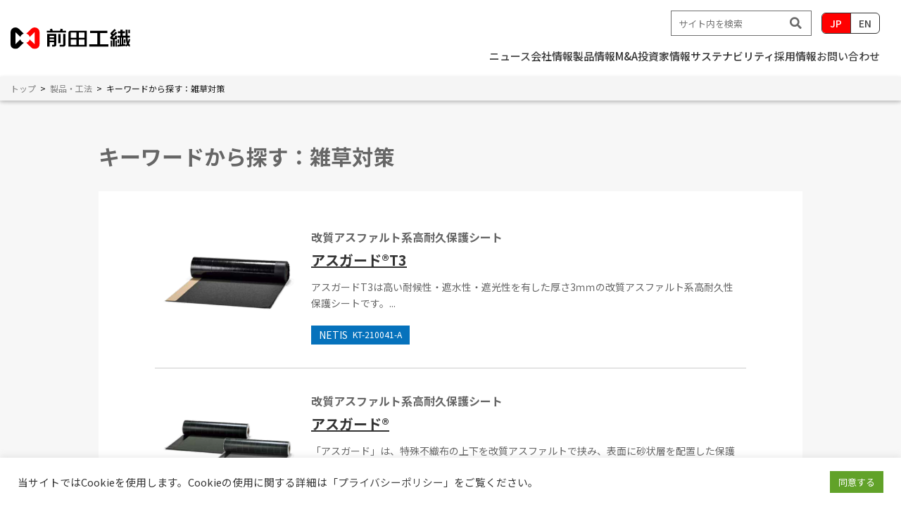

--- FILE ---
content_type: text/html; charset=UTF-8
request_url: https://www.maedakosen.jp/keyword/%E9%9B%91%E8%8D%89%E5%AF%BE%E7%AD%96/
body_size: 13620
content:


<!doctype html>


	<html lang="ja">


<head>
        <title>キーワード：雑草対策 – 前田工繊株式会社</title>
  
  <meta charset="UTF-8" />
  <meta name="viewport" content="width=device-width, initial-scale=1" />
  <meta name="format-detection" content="telephone=no">

    <meta property="og:title" content="アスガード®T3">
  <meta property="og:description" content="盛土補強・軟弱地盤安定材をはじめとした、ジオシンセティックス環境資材のパイオニア">
  <meta property="og:image" content="https://www.maedakosen.jp/wp/wp-content/themes/mdk/images/logo.jpg">
  
  <meta property="og:site_name" content="前田工繊株式会社">
  <meta property="og:url" content="https://www.maedakosen.jp/products/18218/">
  <meta property="og:locale" content="ja_JP">
  <meta name="twitter:card" content="summary">
  <meta name="twitter:site" content="@maedakosengroup">

  <!-- Google Tag Manager -->
  <script>(function(w,d,s,l,i){w[l]=w[l]||[];w[l].push({'gtm.start':
  new Date().getTime(),event:'gtm.js'});var f=d.getElementsByTagName(s)[0],
  j=d.createElement(s),dl=l!='dataLayer'?'&l='+l:'';j.async=true;j.src=
  'https://www.googletagmanager.com/gtm.js?id='+i+dl;f.parentNode.insertBefore(j,f);
  })(window,document,'script','dataLayer','GTM-PWH9N494');</script>
  <!-- End Google Tag Manager -->

  	<meta name="description" content="アスガード®T3 – 盛土補強・軟弱地盤安定材をはじめとした、ジオシンセティックス環境資材のパイオニア 前田工繊" />
	 
  <link rel="profile" href="https://gmpg.org/xfn/11" />
  <link rel="shortcut icon" href="https://www.maedakosen.jp/wp/wp-content/themes/mdk/favicon.ico" />
  
		
  	<link rel="preload" href="https://www.maedakosen.jp/wp/wp-content/themes/mdk/images/place.png" as="image">
  	<link href="https://www.maedakosen.jp/wp/wp-content/themes/mdk/images/place-tunnel.png" as="image">
  	<link href="https://www.maedakosen.jp/wp/wp-content/themes/mdk/images/place-housing.png" as="image">
  	<link href="https://www.maedakosen.jp/wp/wp-content/themes/mdk/images/place-park.png" as="image">
  	<link href="https://www.maedakosen.jp/wp/wp-content/themes/mdk/images/place-mountain.png" as="image">
  	<link href="https://www.maedakosen.jp/wp/wp-content/themes/mdk/images/place-river.png" as="image">
  	<link href="https://www.maedakosen.jp/wp/wp-content/themes/mdk/images/place-facility.png" as="image">
  	<link href="https://www.maedakosen.jp/wp/wp-content/themes/mdk/images/place-bridge.png" as="image">
  	<link href="https://www.maedakosen.jp/wp/wp-content/themes/mdk/images/place-ocean.png" as="image">
  	<link href="https://www.maedakosen.jp/wp/wp-content/themes/mdk/images/place-lake.png" as="image">
  	<link href="https://www.maedakosen.jp/wp/wp-content/themes/mdk/images/place-road.png" as="image">
  	<link href="https://www.maedakosen.jp/wp/wp-content/themes/mdk/images/place-train.png" as="image">
	    
<!--
  -->

  
  
  <meta name='robots' content='max-image-preview:large' />
	<style>img:is([sizes="auto" i], [sizes^="auto," i]) { contain-intrinsic-size: 3000px 1500px }</style>
	<link rel="alternate" type="application/rss+xml" title="前田工繊株式会社 &raquo; 雑草対策 キーワード のフィード" href="https://www.maedakosen.jp/keyword/%e9%9b%91%e8%8d%89%e5%af%be%e7%ad%96/feed/" />
<style id='classic-theme-styles-inline-css' type='text/css'>
/*! This file is auto-generated */
.wp-block-button__link{color:#fff;background-color:#32373c;border-radius:9999px;box-shadow:none;text-decoration:none;padding:calc(.667em + 2px) calc(1.333em + 2px);font-size:1.125em}.wp-block-file__button{background:#32373c;color:#fff;text-decoration:none}
</style>
<style id='global-styles-inline-css' type='text/css'>
:root{--wp--preset--aspect-ratio--square: 1;--wp--preset--aspect-ratio--4-3: 4/3;--wp--preset--aspect-ratio--3-4: 3/4;--wp--preset--aspect-ratio--3-2: 3/2;--wp--preset--aspect-ratio--2-3: 2/3;--wp--preset--aspect-ratio--16-9: 16/9;--wp--preset--aspect-ratio--9-16: 9/16;--wp--preset--color--black: #000000;--wp--preset--color--cyan-bluish-gray: #abb8c3;--wp--preset--color--white: #ffffff;--wp--preset--color--pale-pink: #f78da7;--wp--preset--color--vivid-red: #cf2e2e;--wp--preset--color--luminous-vivid-orange: #ff6900;--wp--preset--color--luminous-vivid-amber: #fcb900;--wp--preset--color--light-green-cyan: #7bdcb5;--wp--preset--color--vivid-green-cyan: #00d084;--wp--preset--color--pale-cyan-blue: #8ed1fc;--wp--preset--color--vivid-cyan-blue: #0693e3;--wp--preset--color--vivid-purple: #9b51e0;--wp--preset--gradient--vivid-cyan-blue-to-vivid-purple: linear-gradient(135deg,rgba(6,147,227,1) 0%,rgb(155,81,224) 100%);--wp--preset--gradient--light-green-cyan-to-vivid-green-cyan: linear-gradient(135deg,rgb(122,220,180) 0%,rgb(0,208,130) 100%);--wp--preset--gradient--luminous-vivid-amber-to-luminous-vivid-orange: linear-gradient(135deg,rgba(252,185,0,1) 0%,rgba(255,105,0,1) 100%);--wp--preset--gradient--luminous-vivid-orange-to-vivid-red: linear-gradient(135deg,rgba(255,105,0,1) 0%,rgb(207,46,46) 100%);--wp--preset--gradient--very-light-gray-to-cyan-bluish-gray: linear-gradient(135deg,rgb(238,238,238) 0%,rgb(169,184,195) 100%);--wp--preset--gradient--cool-to-warm-spectrum: linear-gradient(135deg,rgb(74,234,220) 0%,rgb(151,120,209) 20%,rgb(207,42,186) 40%,rgb(238,44,130) 60%,rgb(251,105,98) 80%,rgb(254,248,76) 100%);--wp--preset--gradient--blush-light-purple: linear-gradient(135deg,rgb(255,206,236) 0%,rgb(152,150,240) 100%);--wp--preset--gradient--blush-bordeaux: linear-gradient(135deg,rgb(254,205,165) 0%,rgb(254,45,45) 50%,rgb(107,0,62) 100%);--wp--preset--gradient--luminous-dusk: linear-gradient(135deg,rgb(255,203,112) 0%,rgb(199,81,192) 50%,rgb(65,88,208) 100%);--wp--preset--gradient--pale-ocean: linear-gradient(135deg,rgb(255,245,203) 0%,rgb(182,227,212) 50%,rgb(51,167,181) 100%);--wp--preset--gradient--electric-grass: linear-gradient(135deg,rgb(202,248,128) 0%,rgb(113,206,126) 100%);--wp--preset--gradient--midnight: linear-gradient(135deg,rgb(2,3,129) 0%,rgb(40,116,252) 100%);--wp--preset--font-size--small: 13px;--wp--preset--font-size--medium: 20px;--wp--preset--font-size--large: 36px;--wp--preset--font-size--x-large: 42px;--wp--preset--spacing--20: 0.44rem;--wp--preset--spacing--30: 0.67rem;--wp--preset--spacing--40: 1rem;--wp--preset--spacing--50: 1.5rem;--wp--preset--spacing--60: 2.25rem;--wp--preset--spacing--70: 3.38rem;--wp--preset--spacing--80: 5.06rem;--wp--preset--shadow--natural: 6px 6px 9px rgba(0, 0, 0, 0.2);--wp--preset--shadow--deep: 12px 12px 50px rgba(0, 0, 0, 0.4);--wp--preset--shadow--sharp: 6px 6px 0px rgba(0, 0, 0, 0.2);--wp--preset--shadow--outlined: 6px 6px 0px -3px rgba(255, 255, 255, 1), 6px 6px rgba(0, 0, 0, 1);--wp--preset--shadow--crisp: 6px 6px 0px rgba(0, 0, 0, 1);}:where(.is-layout-flex){gap: 0.5em;}:where(.is-layout-grid){gap: 0.5em;}body .is-layout-flex{display: flex;}.is-layout-flex{flex-wrap: wrap;align-items: center;}.is-layout-flex > :is(*, div){margin: 0;}body .is-layout-grid{display: grid;}.is-layout-grid > :is(*, div){margin: 0;}:where(.wp-block-columns.is-layout-flex){gap: 2em;}:where(.wp-block-columns.is-layout-grid){gap: 2em;}:where(.wp-block-post-template.is-layout-flex){gap: 1.25em;}:where(.wp-block-post-template.is-layout-grid){gap: 1.25em;}.has-black-color{color: var(--wp--preset--color--black) !important;}.has-cyan-bluish-gray-color{color: var(--wp--preset--color--cyan-bluish-gray) !important;}.has-white-color{color: var(--wp--preset--color--white) !important;}.has-pale-pink-color{color: var(--wp--preset--color--pale-pink) !important;}.has-vivid-red-color{color: var(--wp--preset--color--vivid-red) !important;}.has-luminous-vivid-orange-color{color: var(--wp--preset--color--luminous-vivid-orange) !important;}.has-luminous-vivid-amber-color{color: var(--wp--preset--color--luminous-vivid-amber) !important;}.has-light-green-cyan-color{color: var(--wp--preset--color--light-green-cyan) !important;}.has-vivid-green-cyan-color{color: var(--wp--preset--color--vivid-green-cyan) !important;}.has-pale-cyan-blue-color{color: var(--wp--preset--color--pale-cyan-blue) !important;}.has-vivid-cyan-blue-color{color: var(--wp--preset--color--vivid-cyan-blue) !important;}.has-vivid-purple-color{color: var(--wp--preset--color--vivid-purple) !important;}.has-black-background-color{background-color: var(--wp--preset--color--black) !important;}.has-cyan-bluish-gray-background-color{background-color: var(--wp--preset--color--cyan-bluish-gray) !important;}.has-white-background-color{background-color: var(--wp--preset--color--white) !important;}.has-pale-pink-background-color{background-color: var(--wp--preset--color--pale-pink) !important;}.has-vivid-red-background-color{background-color: var(--wp--preset--color--vivid-red) !important;}.has-luminous-vivid-orange-background-color{background-color: var(--wp--preset--color--luminous-vivid-orange) !important;}.has-luminous-vivid-amber-background-color{background-color: var(--wp--preset--color--luminous-vivid-amber) !important;}.has-light-green-cyan-background-color{background-color: var(--wp--preset--color--light-green-cyan) !important;}.has-vivid-green-cyan-background-color{background-color: var(--wp--preset--color--vivid-green-cyan) !important;}.has-pale-cyan-blue-background-color{background-color: var(--wp--preset--color--pale-cyan-blue) !important;}.has-vivid-cyan-blue-background-color{background-color: var(--wp--preset--color--vivid-cyan-blue) !important;}.has-vivid-purple-background-color{background-color: var(--wp--preset--color--vivid-purple) !important;}.has-black-border-color{border-color: var(--wp--preset--color--black) !important;}.has-cyan-bluish-gray-border-color{border-color: var(--wp--preset--color--cyan-bluish-gray) !important;}.has-white-border-color{border-color: var(--wp--preset--color--white) !important;}.has-pale-pink-border-color{border-color: var(--wp--preset--color--pale-pink) !important;}.has-vivid-red-border-color{border-color: var(--wp--preset--color--vivid-red) !important;}.has-luminous-vivid-orange-border-color{border-color: var(--wp--preset--color--luminous-vivid-orange) !important;}.has-luminous-vivid-amber-border-color{border-color: var(--wp--preset--color--luminous-vivid-amber) !important;}.has-light-green-cyan-border-color{border-color: var(--wp--preset--color--light-green-cyan) !important;}.has-vivid-green-cyan-border-color{border-color: var(--wp--preset--color--vivid-green-cyan) !important;}.has-pale-cyan-blue-border-color{border-color: var(--wp--preset--color--pale-cyan-blue) !important;}.has-vivid-cyan-blue-border-color{border-color: var(--wp--preset--color--vivid-cyan-blue) !important;}.has-vivid-purple-border-color{border-color: var(--wp--preset--color--vivid-purple) !important;}.has-vivid-cyan-blue-to-vivid-purple-gradient-background{background: var(--wp--preset--gradient--vivid-cyan-blue-to-vivid-purple) !important;}.has-light-green-cyan-to-vivid-green-cyan-gradient-background{background: var(--wp--preset--gradient--light-green-cyan-to-vivid-green-cyan) !important;}.has-luminous-vivid-amber-to-luminous-vivid-orange-gradient-background{background: var(--wp--preset--gradient--luminous-vivid-amber-to-luminous-vivid-orange) !important;}.has-luminous-vivid-orange-to-vivid-red-gradient-background{background: var(--wp--preset--gradient--luminous-vivid-orange-to-vivid-red) !important;}.has-very-light-gray-to-cyan-bluish-gray-gradient-background{background: var(--wp--preset--gradient--very-light-gray-to-cyan-bluish-gray) !important;}.has-cool-to-warm-spectrum-gradient-background{background: var(--wp--preset--gradient--cool-to-warm-spectrum) !important;}.has-blush-light-purple-gradient-background{background: var(--wp--preset--gradient--blush-light-purple) !important;}.has-blush-bordeaux-gradient-background{background: var(--wp--preset--gradient--blush-bordeaux) !important;}.has-luminous-dusk-gradient-background{background: var(--wp--preset--gradient--luminous-dusk) !important;}.has-pale-ocean-gradient-background{background: var(--wp--preset--gradient--pale-ocean) !important;}.has-electric-grass-gradient-background{background: var(--wp--preset--gradient--electric-grass) !important;}.has-midnight-gradient-background{background: var(--wp--preset--gradient--midnight) !important;}.has-small-font-size{font-size: var(--wp--preset--font-size--small) !important;}.has-medium-font-size{font-size: var(--wp--preset--font-size--medium) !important;}.has-large-font-size{font-size: var(--wp--preset--font-size--large) !important;}.has-x-large-font-size{font-size: var(--wp--preset--font-size--x-large) !important;}
:where(.wp-block-post-template.is-layout-flex){gap: 1.25em;}:where(.wp-block-post-template.is-layout-grid){gap: 1.25em;}
:where(.wp-block-columns.is-layout-flex){gap: 2em;}:where(.wp-block-columns.is-layout-grid){gap: 2em;}
:root :where(.wp-block-pullquote){font-size: 1.5em;line-height: 1.6;}
</style>
<link rel='stylesheet' id='cookie-law-info-css' href='https://www.maedakosen.jp/wp/wp-content/plugins/cookie-law-info/legacy/public/css/cookie-law-info-public.css?ver=3.3.5' type='text/css' media='all' />
<link rel='stylesheet' id='cookie-law-info-gdpr-css' href='https://www.maedakosen.jp/wp/wp-content/plugins/cookie-law-info/legacy/public/css/cookie-law-info-gdpr.css?ver=3.3.5' type='text/css' media='all' />
<link rel='stylesheet' id='fontawesome5-css' href='https://use.fontawesome.com/releases/v5.12.1/css/all.css?ver=5.12.1' type='text/css' media='all' />
<link rel='stylesheet' id='googlefonts-css' href='https://fonts.googleapis.com/css?family=Noto+Sans+JP%3A400%2C500%2C700&#038;subset=japanese&#038;ver=6.8.3' type='text/css' media='all' />
<link rel='stylesheet' id='slick-css' href='https://cdnjs.cloudflare.com/ajax/libs/slick-carousel/1.9.0/slick.css?ver=1.9.0' type='text/css' media='all' />
<link rel='stylesheet' id='slick-theme-css' href='https://cdnjs.cloudflare.com/ajax/libs/slick-carousel/1.9.0/slick-theme.min.css?ver=1.9.0' type='text/css' media='all' />
<link rel='stylesheet' id='pure-css-css' href='https://cdn.jsdelivr.net/npm/purecss@3.0.0/build/pure-min.css?ver=3.0.0' type='text/css' media='all' />
<link rel='stylesheet' id='pure-grids-css-css' href='https://cdn.jsdelivr.net/npm/purecss@3.0.0/build/grids-responsive-min.css?ver=3.0.0' type='text/css' media='all' />
<link rel='stylesheet' id='mdk-css' href='https://www.maedakosen.jp/wp/wp-content/themes/mdk/style.css?ver=2025102472042' type='text/css' media='all' />
<link rel='stylesheet' id='slb_core-css' href='https://www.maedakosen.jp/wp/wp-content/plugins/simple-lightbox/client/css/app.css?ver=2.9.4' type='text/css' media='all' />
<link rel='stylesheet' id='wp-pagenavi-css' href='https://www.maedakosen.jp/wp/wp-content/plugins/wp-pagenavi/pagenavi-css.css?ver=2.70' type='text/css' media='all' />
<script type="text/javascript" src="https://code.jquery.com/jquery-1.12.4.min.js?ver=1.12.4" id="jquery-js"></script>
<script type="text/javascript" id="cookie-law-info-js-extra">
/* <![CDATA[ */
var Cli_Data = {"nn_cookie_ids":[],"cookielist":[],"non_necessary_cookies":[],"ccpaEnabled":"","ccpaRegionBased":"","ccpaBarEnabled":"","strictlyEnabled":["necessary","obligatoire"],"ccpaType":"gdpr","js_blocking":"1","custom_integration":"","triggerDomRefresh":"","secure_cookies":""};
var cli_cookiebar_settings = {"animate_speed_hide":"500","animate_speed_show":"500","background":"#FFF","border":"#b1a6a6c2","border_on":"","button_1_button_colour":"#61a229","button_1_button_hover":"#4e8221","button_1_link_colour":"#fff","button_1_as_button":"1","button_1_new_win":"","button_2_button_colour":"#333","button_2_button_hover":"#292929","button_2_link_colour":"#444","button_2_as_button":"","button_2_hidebar":"","button_3_button_colour":"#dedfe0","button_3_button_hover":"#b2b2b3","button_3_link_colour":"#333333","button_3_as_button":"1","button_3_new_win":"","button_4_button_colour":"#dedfe0","button_4_button_hover":"#b2b2b3","button_4_link_colour":"#333333","button_4_as_button":"1","button_7_button_colour":"#61a229","button_7_button_hover":"#4e8221","button_7_link_colour":"#fff","button_7_as_button":"1","button_7_new_win":"","font_family":"inherit","header_fix":"","notify_animate_hide":"1","notify_animate_show":"","notify_div_id":"#cookie-law-info-bar","notify_position_horizontal":"right","notify_position_vertical":"bottom","scroll_close":"","scroll_close_reload":"","accept_close_reload":"","reject_close_reload":"","showagain_tab":"","showagain_background":"#fff","showagain_border":"#000","showagain_div_id":"#cookie-law-info-again","showagain_x_position":"100px","text":"#333333","show_once_yn":"","show_once":"10000","logging_on":"","as_popup":"","popup_overlay":"1","bar_heading_text":"","cookie_bar_as":"banner","popup_showagain_position":"bottom-right","widget_position":"left"};
var log_object = {"ajax_url":"https:\/\/www.maedakosen.jp\/wp\/wp-admin\/admin-ajax.php"};
/* ]]> */
</script>
<script type="text/javascript" src="https://www.maedakosen.jp/wp/wp-content/plugins/cookie-law-info/legacy/public/js/cookie-law-info-public.js?ver=3.3.5" id="cookie-law-info-js"></script>
<script src="//www.google.com/recaptcha/api.js"></script>
<script type="text/javascript">
jQuery(function() {
	// reCAPTCHAの挿入
	jQuery( '.mw_wp_form_input button, .mw_wp_form_input input[type="submit"]' ).before( '<div data-callback="syncerRecaptchaCallback" data-sitekey="6Leuq2QeAAAAAExgCmZsUUIgRHWBOZ5Fb_W3y5Ah" class="g-recaptcha"></div>' );
	// [input] Add disabled to input or button
	jQuery( '.mw_wp_form_input button, .mw_wp_form_input input[type="submit"]' ).attr( "disabled", "disabled" );
	// [confirm] Remove disabled
	jQuery( '.mw_wp_form_confirm input, .mw_wp_form_confirm select, .mw_wp_form_confirm textarea, .mw_wp_form_confirm button' ).removeAttr( 'disabled' );
});
// reCAPTCHA Callback
function syncerRecaptchaCallback( code ) {
	if(code != "") {
		jQuery( '.mw_wp_form_input button, .mw_wp_form_input input[type="submit"]' ).removeAttr( 'disabled' );
	}
}
</script>
<style type="text/css">
.g-recaptcha { margin: 20px 0 15px; }.g-recaptcha > div { margin: 0 auto; }</style>
</head>

<body data-rsssl=1 class="archive tax-keyword term-713 wp-theme-mdk chrome">

<!-- Google Tag Manager (noscript) -->
<noscript><iframe src="https://www.googletagmanager.com/ns.html?id=GTM-PWH9N494"
height="0" width="0" style="display:none;visibility:hidden"></iframe></noscript>
<!-- End Google Tag Manager (noscript) -->

<!--
-->


<div id="page" class="site">


<!--
-->


  <header class="site-header">
    <div id="menu" class="custom-wrapper">
      <div class="hd-top">
        <h1 class="site-title pure-menu-heading site-logo">
          <a href="https://www.maedakosen.jp">
            <img src="https://www.maedakosen.jp/wp/wp-content/themes/mdk/images/hd_logo.svg" alt="前田工繊株式会社" />
          </a>
        </h1>
        <a href="" class="custom-toggle" id="toggle">
          <s class="bar"></s>
          <s class="bar"></s>
          <s class="bar"></s>
        </a>
      </div><!-- /.hd-top -->
      <div class="main-menu">
        <div class="drawer">
  	      <nav id="gnav">
  					<ul class="menu">
  					  <li class="menu_list">
  					    <a href="https://www.maedakosen.jp/news/">ニュース</a>
  					  </li>
  					  <li class="menu_list nav-company">
  					    <div class="btn-sagasu"><span class="nav-title">会社情報</span></div>
  					    <div class="menu_contents">
  						    <img class="btn-close" src="https://www.maedakosen.jp/wp/wp-content/themes/mdk/images/btn-close.png" alt="閉じるボタン">
  					      <div class="menu_inner">
  									<div class="pure-g">
                      <div class="pure-u-1 pure-u-md-1-4">
                        <a class="menu_list_top" href="https://www.maedakosen.jp/about/">会社情報 TOP</a>
                      </div>
                      <div class="pure-u-1 pure-u-md-3-4">
      									<div class="pure-g menu_list_item">
          		                      		            <div class="pure-u-1 pure-u-sm-1-2 pure-u-lg-1-3 c-page">
		<a href="https://www.maedakosen.jp/about/philosophy/">
			<div class="hnav-title">企業理念</div><!-- /.hnav-title -->
	</a>
</div>          		                      		            <div class="pure-u-1 pure-u-sm-1-2 pure-u-lg-1-3 c-page">
		<a href="https://www.maedakosen.jp/about/greeting/">
			<div class="hnav-title">ごあいさつ</div><!-- /.hnav-title -->
	</a>
</div>          		                      		            <div class="pure-u-1 pure-u-sm-1-2 pure-u-lg-1-3 c-page">
		<a href="https://www.maedakosen.jp/about/company/">
			<div class="hnav-title">会社概要</div><!-- /.hnav-title -->
	</a>
</div>          		                      		            <div class="pure-u-1 pure-u-sm-1-2 pure-u-lg-1-3 c-page">
		<a href="https://www.maedakosen.jp/about/number/">
			<div class="hnav-title">数字でみる前田工繊グループ</div><!-- /.hnav-title -->
	</a>
</div>          		                      		            <div class="pure-u-1 pure-u-sm-1-2 pure-u-lg-1-3 c-page">
		<a href="https://www.maedakosen.jp/about/history/">
			<div class="hnav-title">前田工繊の歩み</div><!-- /.hnav-title -->
	</a>
</div>          		                      		            <div class="pure-u-1 pure-u-sm-1-2 pure-u-lg-1-3 c-page">
		<a href="https://www.maedakosen.jp/about/awards/">
			<div class="hnav-title">受賞歴</div><!-- /.hnav-title -->
	</a>
</div>          		                      		            <div class="pure-u-1 pure-u-sm-1-2 pure-u-lg-1-3 c-page">
		<a href="https://www.maedakosen.jp/about/office/">
			<div class="hnav-title">事業所のご案内</div><!-- /.hnav-title -->
	</a>
</div>          		                      		            <div class="pure-u-1 pure-u-sm-1-2 pure-u-lg-1-3 c-page">
		<a href="https://www.maedakosen.jp/about/group/">
			<div class="hnav-title">グループ企業一覧</div><!-- /.hnav-title -->
	</a>
</div>          		                  									</div><!-- /.pure-g -->
                      </div>
  									</div>
  					      </div><!-- /.menu_inner -->
  					    </div><!-- /.menu_contents -->
  					  </li><!-- /.menu_list -->
  					  <li class="menu_list nav-product">
  					    <div class="btn-sagasu">製品情報</div>
  					    <div class="menu_contents">
  						    <img class="btn-close" src="https://www.maedakosen.jp/wp/wp-content/themes/mdk/images/btn-close.png" alt="閉じるボタン">
  					      <div class="menu_inner">
  									<div class="pure-g">
                      <div class="pure-u-1 pure-u-md-1-4">
                        <a class="menu_list_top" href="https://www.maedakosen.jp/product/">製品情報 TOP</a>
                      </div>
                      <div class="pure-u-1 pure-u-md-3-4">
      									<div class="pure-g menu_list_item">
                          <div class="pure-u-1 pure-u-sm-1-2 pure-u-lg-1-3 c-page">
                            <a href="https://www.maedakosen.jp/product/?active-tab=tab-use#hd-product">用途から探す</a>
                          </div>
                          <div class="pure-u-1 pure-u-sm-1-2 pure-u-lg-1-3 c-page">
                            <a href="https://www.maedakosen.jp/product/?active-tab=tab-name#hd-product">名称から探す</a>
                          </div>
                          <div class="pure-u-1 pure-u-sm-1-2 pure-u-lg-1-3 c-page">
                            <a href="https://www.maedakosen.jp/product/?active-tab=tab-disaster#hd-product">国土強靭化から探す</a>
                          </div>
                          <div class="pure-u-1 pure-u-sm-1-2 pure-u-lg-1-3 c-page">
                            <a href="https://www.maedakosen.jp/product/?active-tab=tab-place#hd-product">場所から探す</a>
                          </div>
                          <div class="pure-u-1 pure-u-sm-1-2 pure-u-lg-1-3 c-page">
                            <a href="https://www.maedakosen.jp/product/?active-tab=tab-feature#hd-product">特集</a>
                          </div>
                          <div class="pure-u-1 pure-u-sm-1-2 pure-u-lg-1-3 c-page">
                            <a href="https://www.maedakosen.jp/download/">資料ダウンロード</a>
                          </div>
    <!--
                          <div class="pure-u-1 pure-u-sm-1-2 pure-u-lg-1-3 c-page">
                        		<a href="https://www.maedakosen.jp/oem/">OEM事業</a>
                          </div>
                          <div class="pure-u-1 pure-u-sm-1-2 pure-u-lg-1-3 c-page">
                            <a href="https://www.maedakosen.jp/download/">資料ダウンロード</a>
                          </div>
    -->
      									</div><!-- /.pure-g -->
                      </div>
  									</div>
  					      </div><!-- /.menu_inner -->
  					    </div><!-- /.menu_contents -->
  					  </li><!-- /.menu_list -->
  					  <li class="menu_list nav-company">
  					    <div class="btn-sagasu"><span class="nav-title">M&A</span></div>
  					    <div class="menu_contents">
  						    <img class="btn-close" src="https://www.maedakosen.jp/wp/wp-content/themes/mdk/images/btn-close.png" alt="閉じるボタン">
  					      <div class="menu_inner">
  									<div class="pure-g">
                      <div class="pure-u-1 pure-u-md-1-4">
                        <a class="menu_list_top" href="https://www.maedakosen.jp/ma/">M&A TOP</a>
                      </div>
                      <div class="pure-u-1 pure-u-md-3-4">
      									<div class="pure-g menu_list_item">
          		                      		            <div class="pure-u-1 pure-u-sm-1-2 pure-u-lg-1-3 c-page">
		<a href="https://www.maedakosen.jp/ma/summary/">
			<div class="hnav-title">前田工繊グループのM&#038;A</div><!-- /.hnav-title -->
	</a>
</div>          		                      		            <div class="pure-u-1 pure-u-sm-1-2 pure-u-lg-1-3 c-page">
		<a href="https://www.maedakosen.jp/ma/flow/">
			<div class="hnav-title">選定基準・検討プロセス</div><!-- /.hnav-title -->
	</a>
</div>          		                      		            <div class="pure-u-1 pure-u-sm-1-2 pure-u-lg-1-3 c-page">
		<a href="https://www.maedakosen.jp/ma/pmi/">
			<div class="hnav-title">特色あるＰＭＩ</div><!-- /.hnav-title -->
	</a>
</div>          		                      		            <div class="pure-u-1 pure-u-sm-1-2 pure-u-lg-1-3 c-page">
		<a href="https://www.maedakosen.jp/ma/inquiry/">
			<div class="hnav-title">M&#038;Aに関するお問合せ先</div><!-- /.hnav-title -->
	</a>
</div>          		                  									</div><!-- /.pure-g -->
                      </div>
  									</div>
  					      </div><!-- /.menu_inner -->
  					    </div><!-- /.menu_contents -->
  					  </li><!-- /.menu_list -->
  					  <li class="menu_list nav-disaster">
  					    <div class="btn-sagasu">投資家情報</div>
  					    <div class="menu_contents">
  						    <img class="btn-close" src="https://www.maedakosen.jp/wp/wp-content/themes/mdk/images/btn-close.png" alt="閉じるボタン">
  					      <div class="menu_inner">
  									<div class="pure-g">
                      <div class="pure-u-1 pure-u-md-1-4">
                        <a class="menu_list_top" href="https://www.maedakosen.jp/ir/">投資家情報 TOP</a>
                      </div>
                      <div class="pure-u-1 pure-u-md-3-4">
      									<div class="pure-g menu_list_item">
          		                      		            <div class="pure-u-1 pure-u-sm-1-2 pure-u-lg-1-3 c-page">
		<a href="https://www.maedakosen.jp/ir/irnews/">
			<div class="hnav-title">投資家向けニュース</div><!-- /.hnav-title -->
	</a>
</div>          		                      		            <div class="pure-u-1 pure-u-sm-1-2 pure-u-lg-1-3 c-page">
		<a href="https://www.maedakosen.jp/ir/management/message/" class="page-link">
			<div class="hnav-title">経営方針</div><!-- /.hnav-title -->
	</a>
</div>          		                      		            <div class="pure-u-1 pure-u-sm-1-2 pure-u-lg-1-3 c-page">
		<a href="https://www.maedakosen.jp/ir/strong/">
			<div class="hnav-title">前田工繊グループの強み</div><!-- /.hnav-title -->
	</a>
</div>          		                      		            <div class="pure-u-1 pure-u-sm-1-2 pure-u-lg-1-3 c-page">
		<a href="https://www.maedakosen.jp/ir/data/hl_r/" class="page-link">
			<div class="hnav-title">業績・財務データ</div><!-- /.hnav-title -->
	</a>
</div>          		                      		            <div class="pure-u-1 pure-u-sm-1-2 pure-u-lg-1-3 c-page">
		<a href="https://www.maedakosen.jp/ir/irinfo/stock/" class="page-link">
			<div class="hnav-title">株式・格付情報</div><!-- /.hnav-title -->
	</a>
</div>          		                      		            <div class="pure-u-1 pure-u-sm-1-2 pure-u-lg-1-3 c-page">
		<a href="https://www.maedakosen.jp/ir/irlib/tanshin/" class="page-link">
			<div class="hnav-title">IRライブラリ</div><!-- /.hnav-title -->
	</a>
</div>          		                      		            <div class="pure-u-1 pure-u-sm-1-2 pure-u-lg-1-3 c-page">
		<a href="https://www.maedakosen.jp/ir/calendar/">
			<div class="hnav-title">IRカレンダー</div><!-- /.hnav-title -->
	</a>
</div>          		                      		            <div class="pure-u-1 pure-u-sm-1-2 pure-u-lg-1-3 c-page">
		<a href="https://www.maedakosen.jp/ir/inquiry/">
			<div class="hnav-title">IRに関するお問合せ</div><!-- /.hnav-title -->
	</a>
</div>          		                      		            <div class="pure-u-1 pure-u-sm-1-2 pure-u-lg-1-3 c-page">
		<a href="https://www.maedakosen.jp/ir/disclaimer/">
			<div class="hnav-title">免責事項</div><!-- /.hnav-title -->
	</a>
</div>          		                      		            <div class="pure-u-1 pure-u-sm-1-2 pure-u-lg-1-3 c-page">
		<a href="https://www.maedakosen.jp/ir/faq/">
			<div class="hnav-title">よくあるご質問</div><!-- /.hnav-title -->
	</a>
</div>          		                  									</div><!-- /.pure-g -->
                      </div>
  									</div>
  					      </div><!-- /.menu_inner -->
  					    </div><!-- /.menu_contents -->
  					  </li>
  					  <li class="menu_list nav-sustainability">
  					    <div class="btn-sagasu">サステナビリティ</div>
  					    <div class="menu_contents">
  						    <img class="btn-close" src="https://www.maedakosen.jp/wp/wp-content/themes/mdk/images/btn-close.png" alt="閉じるボタン">
  					      <div class="menu_inner">
  									<div class="pure-g">
                      <div class="pure-u-1 pure-u-md-1-4">
                        <a class="menu_list_top" href="https://www.maedakosen.jp/sustainability/">サステナビリティ TOP</a>
                      </div>
                      <div class="pure-u-1 pure-u-md-3-4">
      									<div class="pure-g menu_list_item">
          		                      		            <div class="pure-u-1 pure-u-sm-1-2 pure-u-lg-1-3 c-page">
		<a href="https://www.maedakosen.jp/sustainability/policy/">
			<div class="hnav-title">サステナビリティ基本方針</div><!-- /.hnav-title -->
	</a>
</div>          		                      		            <div class="pure-u-1 pure-u-sm-1-2 pure-u-lg-1-3 c-page">
		<a href="https://www.maedakosen.jp/sustainability/top-commitment/">
			<div class="hnav-title">コミットメント</div><!-- /.hnav-title -->
	</a>
</div>          		                      		            <div class="pure-u-1 pure-u-sm-1-2 pure-u-lg-1-3 c-page">
		<a href="https://www.maedakosen.jp/sustainability/esh/">
			<div class="hnav-title">持続的成長の実現</div><!-- /.hnav-title -->
	</a>
</div>          		                      		            <div class="pure-u-1 pure-u-sm-1-2 pure-u-lg-1-3 c-page">
		<a href="https://www.maedakosen.jp/sustainability/health_management/">
			<div class="hnav-title">従業員の健康</div><!-- /.hnav-title -->
	</a>
</div>          		                      		            <div class="pure-u-1 pure-u-sm-1-2 pure-u-lg-1-3 c-page">
		<a href="https://www.maedakosen.jp/sustainability/quality-management/">
			<div class="hnav-title">品質への取り組み</div><!-- /.hnav-title -->
	</a>
</div>          		                      		            <div class="pure-u-1 pure-u-sm-1-2 pure-u-lg-1-3 c-page">
		<a href="https://www.maedakosen.jp/sustainability/environment/">
			<div class="hnav-title">環境への取り組み</div><!-- /.hnav-title -->
	</a>
</div>          		                      		            <div class="pure-u-1 pure-u-sm-1-2 pure-u-lg-1-3 c-page">
		<a href="https://www.maedakosen.jp/sustainability/actionplan/">
			<div class="hnav-title">行動計画</div><!-- /.hnav-title -->
	</a>
</div>          		                      		            <div class="pure-u-1 pure-u-sm-1-2 pure-u-lg-1-3 c-page">
		<a href="https://www.maedakosen.jp/sustainability/foundation/">
			<div class="hnav-title">前田工繊財団について</div><!-- /.hnav-title -->
	</a>
</div>          		                  									</div><!-- /.pure-g -->
                      </div>
  									</div>
  					      </div><!-- /.menu_inner -->
  					    </div><!-- /.menu_contents -->
  					  </li>
  					  <li class="menu_list nav-recruit">
  					    <div class="btn-sagasu"><span class="nav-title">採用情報</span></div>
  					    <div class="menu_contents">
  						    <img class="btn-close" src="https://www.maedakosen.jp/wp/wp-content/themes/mdk/images/btn-close.png" alt="閉じるボタン">
  					      <div class="menu_inner">
  									<div class="pure-g">
                      <div class="pure-u-1 pure-u-md-1-4">
                        <a class="menu_list_top" href="https://recruit.maedakosen.jp/" target="_blank">採用サイト TOP</a>
                      </div>
                      <div class="pure-u-1 pure-u-md-3-4">
      									<div class="pure-g menu_list_item">
                          <div class="pure-u-1 pure-u-sm-1-2 pure-u-lg-1-3 c-page">
    												<a href="https://recruit.maedakosen.jp/recruit/new-graduate/" target="_blank">新卒採用募集要項</a>
                          </div>
                          <div class="pure-u-1 pure-u-sm-1-2 pure-u-lg-1-3 c-page">
    												<a href="https://recruit.maedakosen.jp/recruit/mid-career/" target="_blank">中途採用募集要項</a>
                          </div>
      									</div><!-- /.pure-g -->
    										<div class="nav-group">
    											<h3>グループ各社採用情報</h3>
        									<div class="pure-g menu_list_item">
                            <div class="pure-u-1 pure-u-sm-1-2 pure-u-lg-1-3 c-page">
    													<a href="https://www.mirai-no-agri.jp/recruit/" target="_blank">未来のアグリ</a>
                            </div>
                            <div class="pure-u-1 pure-u-sm-1-2 pure-u-lg-1-3 c-page">
    													<a href="https://www.mirai-techno.jp/contactus/" target="_blank">未来テクノ</a>
                            </div>
                            <div class="pure-u-1 pure-u-sm-1-2 pure-u-lg-1-3 c-page">
    													<a href="https://www.mirai-kosen.jp/recruit/" target="_blank">未来コーセン</a>
                            </div>
                            <div class="pure-u-1 pure-u-sm-1-2 pure-u-lg-1-3 c-page">
    													<a href="https://bbs-recruit.jp/" target="_blank">BBSジャパンリクルートサイト</a>
                            </div>
                            <div class="pure-u-1 pure-u-sm-1-2 pure-u-lg-1-3 c-page">
    													<a href="https://www.kushiro-highmeal.co.jp/recruit/" target="_blank">釧路ハイミール</a>
                            </div>
        									</div><!-- /.pure-g -->
    										</div><!-- /.nav-group -->
                      </div>
  									</div>
  					      </div>
  					    </div><!-- /.menu_contents -->
  					  </li>
  					  <li class="menu_list">
  					    <a href="https://www.maedakosen.jp/contact/">お問い合わせ</a>
  					  </li>
  					  <li class="menu_list for-sp-menu">
    					  <div class="sub-menu">
                  <ul class="sub-list">
            	      <li class="btn-search"><form method="get" class="searchform" action="https://www.maedakosen.jp">
  <input type="text" class="searchfield" name="s" id="s" placeholder="サイト内を検索"/>
  <input type="submit" value="" alt="検索" title="検索" class="searchsubmit">
</form></li>
            	      <li class="btn-en"><a href="https://www.maedakosen.jp">JP</a><a href="https://eng.maedakosen.jp/">EN</a></li>
                  </ul>
    					  </div><!-- /.sub-menu -->
  					  </li>
  					</ul>
  				</nav>
  	      <ul class="btn-list btn-list-s">
  		      <li class="btn-search-s"><div class="op-btn-search"><i class="fas fa-search"></i></div><div class="op-cont-search"><form method="get" class="searchform" action="https://www.maedakosen.jp">
  <input type="text" class="searchfield" name="s" id="s" placeholder="サイト内を検索"/>
  <input type="submit" value="" alt="検索" title="検索" class="searchsubmit">
</form></div></li>
  		      <li class="btn-contact"><a href="https://www.maedakosen.jp/contact/">お問い合わせ</a></li>
  	      </ul>
        </div><!-- /.drawer -->
        <ul class="sub-list for-pc-menu">
  	      <li class="btn-search"><form method="get" class="searchform" action="https://www.maedakosen.jp">
  <input type="text" class="searchfield" name="s" id="s" placeholder="サイト内を検索"/>
  <input type="submit" value="" alt="検索" title="検索" class="searchsubmit">
</form></li>
  	      <li class="btn-en"><a href="https://www.maedakosen.jp">JP</a><a href="https://eng.maedakosen.jp/">EN</a></li>
        </ul>
      </div><!-- /.main-menu -->
    </div><!-- /#menu -->
	  	  <div class="breadcrumbs">
	    <div class="b-inner">
	      <!-- Breadcrumb NavXT 7.4.1 -->
<span property="itemListElement" typeof="ListItem"><a property="item" typeof="WebPage" title="Go to 前田工繊株式会社." href="https://www.maedakosen.jp" class="home" ><span property="name">トップ</span></a><meta property="position" content="1"></span>&ensp;&gt;&ensp;<span property="itemListElement" typeof="ListItem"><a property="item" typeof="WebPage" title="Go to 製品・工法." href="https://www.maedakosen.jp/product/" class="products-root post post-products" ><span property="name">製品・工法</span></a><meta property="position" content="2"></span>&ensp;&gt;&ensp;<span property="itemListElement" typeof="ListItem"><span property="name">キーワードから探す：雑草対策</span><meta property="position" content="3"></span>	    </div><!-- /.b-inner -->
	  </div><!-- /.breadcrumbs -->
		  </header><!-- /.site-header -->

    <div class="cont-main">
  
<header class="entry-header">
  <h1 class="entry-title">
    <div class="entry-inner">
		キーワードから探す：雑草対策    </div><!-- /.entry-inner -->
  </h1>
</header><!-- /.entry-header -->
<div class="entry-content">
	<section>
	  	  <div class="pure-g li-products">
	    	    <div id="post-18218" class="pure-u-1 pure-u-md-1-4 s-photo">
	      <a href="https://www.maedakosen.jp/products/18218/">
	                    <img width="300" height="130" src="https://www.maedakosen.jp/wp/wp-content/uploads/d140201a5784414ab2e6670b455df0a0-300x130.png" class="attachment-medium size-medium wp-post-image" alt="アスガード®T3" decoding="async" srcset="https://www.maedakosen.jp/wp/wp-content/uploads/d140201a5784414ab2e6670b455df0a0-300x130.png 300w, https://www.maedakosen.jp/wp/wp-content/uploads/d140201a5784414ab2e6670b455df0a0.png 384w" sizes="(max-width: 300px) 100vw, 300px" />		      	      </a>
	    </div>
	    <div class="pure-u-1 pure-u-md-3-4 s-txt">
	      <p class="sub-title">改質アスファルト系高耐久保護シート</p>
	      <h3><a href="https://www.maedakosen.jp/products/18218/">アスガード®T3</a></h3>
	      <p>アスガードT3は高い耐候性・遮水性・遮光性を有した厚さ3ｍｍの改質アスファルト系高耐久性保護シートです。...</p>

                <div class="n-cont">
                    <div class="n-published-now"><span class="n-title">NETIS</span><span class="n-number">KT-210041-A</span></div>
          
                  </div><!-- /.n-cont -->
                  
	    </div>
	    	    <div id="post-8064" class="pure-u-1 pure-u-md-1-4 s-photo">
	      <a href="https://www.maedakosen.jp/products/8064/">
	                    <img width="300" height="131" src="https://www.maedakosen.jp/wp/wp-content/uploads/ea02672c24c575f63a0a8e879ca7e5c6-300x131.png" class="attachment-medium size-medium wp-post-image" alt="アスガード®" decoding="async" srcset="https://www.maedakosen.jp/wp/wp-content/uploads/ea02672c24c575f63a0a8e879ca7e5c6-300x131.png 300w, https://www.maedakosen.jp/wp/wp-content/uploads/ea02672c24c575f63a0a8e879ca7e5c6.png 400w" sizes="(max-width: 300px) 100vw, 300px" />		      	      </a>
	    </div>
	    <div class="pure-u-1 pure-u-md-3-4 s-txt">
	      <p class="sub-title">改質アスファルト系高耐久保護シート</p>
	      <h3><a href="https://www.maedakosen.jp/products/8064/">アスガード®</a></h3>
	      <p>「アスガード」は、特殊不織布の上下を改質アスファルトで挟み、表面に砂状層を配置した保護シートです。高い耐久性と遮水・遮光性能で長期間に渡って防草効果を発揮します。 &nbsp;...</p>

                <div class="n-cont">
                    <div class="n-published-now"><span class="n-title">NETIS</span><span class="n-number">KT-210041-A</span></div>
          
                  </div><!-- /.n-cont -->
                  
	    </div>
	    	    <div id="post-624" class="pure-u-1 pure-u-md-1-4 s-photo">
	      <a href="https://www.maedakosen.jp/products/624/">
	                    <img width="300" height="197" src="https://www.maedakosen.jp/wp/wp-content/uploads/3a75815eb1772ab750498745077777c7-300x197.png" class="attachment-medium size-medium wp-post-image" alt="ジオフリース®防草シート" decoding="async" fetchpriority="high" srcset="https://www.maedakosen.jp/wp/wp-content/uploads/3a75815eb1772ab750498745077777c7-300x197.png 300w, https://www.maedakosen.jp/wp/wp-content/uploads/3a75815eb1772ab750498745077777c7.png 335w" sizes="(max-width: 300px) 100vw, 300px" />		      	      </a>
	    </div>
	    <div class="pure-u-1 pure-u-md-3-4 s-txt">
	      <p class="sub-title">防草シート</p>
	      <h3><a href="https://www.maedakosen.jp/products/624/">ジオフリース®防草シート</a></h3>
	      <p>雑草の発芽・生育を防ぐ 不織布製のシート ジオフリース防草シートは、緻密な繊維構造と高い遮光効果によって雑草の発芽と生育を抑制します。...</p>

                  
	    </div>
	    	  </div><!-- /.pure-g -->
	  	</section>
</div><!-- /.entry-content -->

    </div><!-- /.cont-main -->
   
    <footer class="site-footer">
    <div class="ft-pagetop"><i class="fas fa-angle-up"></i>　PAGETOP</div><!-- /.ft-pagetop -->
    <div class="container-inner">
      <div class="pure-g ft-menu">
	      <div class="pure-u-1 pure-u-md-7-8 ft-menu-inner">
		      <div class="pure-g">
  	        <div class="pure-u-1 pure-u-md-1-4 ft-menu-inner">
  		          <h2><a href="https://www.maedakosen.jp">トップページ</a></h2>
                <h2><a href="https://www.maedakosen.jp/news/">ニュース一覧</a></h2>
                <h2><a href="https://www.maedakosen.jp/news_category/news_info/">お知らせ一覧</a></h2>
  		          <h2><a href="https://www.maedakosen.jp/about/">会社情報</a></h2>
  		          <ul class="ft-menu-list">
  		            <li class="ch-philosophy c-page">
		<a href="https://www.maedakosen.jp/about/philosophy/">
			<div class="fnav-title">企業理念</div><!-- /.gnav-title -->
	</a>

</li><li class="ch-greeting c-page">
		<a href="https://www.maedakosen.jp/about/greeting/">
			<div class="fnav-title">ごあいさつ</div><!-- /.gnav-title -->
	</a>

</li><li class="ch-company c-page">
		<a href="https://www.maedakosen.jp/about/company/">
			<div class="fnav-title">会社概要</div><!-- /.gnav-title -->
	</a>

</li><li class="ch-number c-page">
		<a href="https://www.maedakosen.jp/about/number/">
			<div class="fnav-title">数字でみる前田工繊グループ</div><!-- /.gnav-title -->
	</a>

</li><li class="ch-history c-page">
		<a href="https://www.maedakosen.jp/about/history/">
			<div class="fnav-title">前田工繊の歩み</div><!-- /.gnav-title -->
	</a>

</li><li class="ch-awards c-page">
		<a href="https://www.maedakosen.jp/about/awards/">
			<div class="fnav-title">受賞歴</div><!-- /.gnav-title -->
	</a>

</li><li class="ch-office c-page">
		<a href="https://www.maedakosen.jp/about/office/">
			<div class="fnav-title">事業所のご案内</div><!-- /.gnav-title -->
	</a>

</li><li class="ch-group c-page">
		<a href="https://www.maedakosen.jp/about/group/">
			<div class="fnav-title">グループ企業一覧</div><!-- /.gnav-title -->
	</a>

</li>  		          </ul><!-- /.ft-menu-list -->
  		        </div><!-- pure-u -->
		        <div class="pure-u-1 pure-u-md-1-4 ft-menu-inner">
		          <h2 class="ft-nav-product"><a href="https://www.maedakosen.jp/product/">製品情報</a></h2>
							<ul class="ft-menu-list">
							  <li class="c-page"><a href="https://www.maedakosen.jp/product/?active-tab=tab-use#hd-product"><div class="fnav-title">用途から探す</div></a></li>
							  <li class="c-page"><a href="https://www.maedakosen.jp/product/?active-tab=tab-name#hd-product"><div class="fnav-title">名称から探す</div></a></li>
							  <li class="c-page"><a href="https://www.maedakosen.jp/product/?active-tab=tab-disaster#hd-product"><div class="fnav-title">国土強靭化から探す</div></a></li>
							  <li class="c-page"><a href="https://www.maedakosen.jp/product/?active-tab=tab-place#hd-product"><div class="fnav-title">場所から探す</div></a></li>
							  <li class="c-page"><a href="https://www.maedakosen.jp/product/?active-tab=tab-feature#hd-product"><div class="fnav-title">特集</div></a></li>
							  <li class="c-page"><a href="https://www.maedakosen.jp/product/netis/"><div class="fnav-title">NETIS取得製品・工法一覧</div></a></li>
							  <li class="c-page"><a href="https://www.maedakosen.jp/product/gallery/"><div class="fnav-title">動画ギャラリー</div></a></li>
							</ul>
		          <h2><a href="https://www.maedakosen.jp/oem/">OEM</a></h2>
              <h2><a href="https://www.maedakosen.jp/download/">資料ダウンロード</a></h2>
		          <h2 class="ft-nav-product"><a href="https://www.maedakosen.jp/ma/">M&A</a></h2>
							<ul class="ft-menu-list">
		            <li class="ch-summary c-page">
		<a href="https://www.maedakosen.jp/ma/summary/">
			<div class="fnav-title">前田工繊グループのM&#038;A</div><!-- /.gnav-title -->
	</a>

</li><li class="ch-flow c-page">
		<a href="https://www.maedakosen.jp/ma/flow/">
			<div class="fnav-title">選定基準・検討プロセス</div><!-- /.gnav-title -->
	</a>

</li><li class="ch-pmi c-page">
		<a href="https://www.maedakosen.jp/ma/pmi/">
			<div class="fnav-title">特色あるＰＭＩ</div><!-- /.gnav-title -->
	</a>

</li><li class="ch-inquiry c-page">
		<a href="https://www.maedakosen.jp/ma/inquiry/">
			<div class="fnav-title">M&#038;Aに関するお問合せ先</div><!-- /.gnav-title -->
	</a>

</li>							</ul>
		        </div><!-- pure-u -->
		        <div class="pure-u-1 pure-u-md-1-4 ft-menu-inner">
		          <h2><a href="https://www.maedakosen.jp/ir/">投資家情報</a></h2>
		          <ul class="ft-menu-list">
		            <li class="ch-irnews c-page">
		<a href="https://www.maedakosen.jp/ir/irnews/">
			<div class="fnav-title">投資家向けニュース</div><!-- /.gnav-title -->
	</a>

</li><li class="ch-management c-page">
		<a href="https://www.maedakosen.jp/ir/management/message/" class="page-link">
			<div class="fnav-title">経営方針</div><!-- /.gnav-title -->
	</a>

</li><li class="ch-strong c-page">
		<a href="https://www.maedakosen.jp/ir/strong/">
			<div class="fnav-title">前田工繊グループの強み</div><!-- /.gnav-title -->
	</a>

</li><li class="ch-data c-page">
		<a href="https://www.maedakosen.jp/ir/data/hl_r/" class="page-link">
			<div class="fnav-title">業績・財務データ</div><!-- /.gnav-title -->
	</a>

</li><li class="ch-irinfo c-page">
		<a href="https://www.maedakosen.jp/ir/irinfo/stock/" class="page-link">
			<div class="fnav-title">株式・格付情報</div><!-- /.gnav-title -->
	</a>

</li><li class="ch-irlib c-page">
		<a href="https://www.maedakosen.jp/ir/irlib/tanshin/" class="page-link">
			<div class="fnav-title">IRライブラリ</div><!-- /.gnav-title -->
	</a>

</li><li class="ch-calendar c-page">
		<a href="https://www.maedakosen.jp/ir/calendar/">
			<div class="fnav-title">IRカレンダー</div><!-- /.gnav-title -->
	</a>

</li><li class="ch-inquiry c-page">
		<a href="https://www.maedakosen.jp/ir/inquiry/">
			<div class="fnav-title">IRに関するお問合せ</div><!-- /.gnav-title -->
	</a>

</li><li class="ch-disclaimer c-page">
		<a href="https://www.maedakosen.jp/ir/disclaimer/">
			<div class="fnav-title">免責事項</div><!-- /.gnav-title -->
	</a>

</li><li class="ch-faq c-page">
		<a href="https://www.maedakosen.jp/ir/faq/">
			<div class="fnav-title">よくあるご質問</div><!-- /.gnav-title -->
	</a>

</li>		          </ul><!-- /.ft-menu-list -->
		          <h2><a href="https://www.maedakosen.jp/sustainability/">サステナビリティ</a></h2>
		          <ul class="ft-menu-list">
		            <li class="ch-policy c-page">
		<a href="https://www.maedakosen.jp/sustainability/policy/">
			<div class="fnav-title">サステナビリティ基本方針</div><!-- /.gnav-title -->
	</a>

</li><li class="ch-top-commitment c-page">
		<a href="https://www.maedakosen.jp/sustainability/top-commitment/">
			<div class="fnav-title">コミットメント</div><!-- /.gnav-title -->
	</a>

</li><li class="ch-esh c-page">
		<a href="https://www.maedakosen.jp/sustainability/esh/">
			<div class="fnav-title">持続的成長の実現</div><!-- /.gnav-title -->
	</a>

</li><li class="ch-health_management c-page">
		<a href="https://www.maedakosen.jp/sustainability/health_management/">
			<div class="fnav-title">従業員の健康</div><!-- /.gnav-title -->
	</a>

</li><li class="ch-quality-management c-page">
		<a href="https://www.maedakosen.jp/sustainability/quality-management/">
			<div class="fnav-title">品質への取り組み</div><!-- /.gnav-title -->
	</a>

</li><li class="ch-environment c-page">
		<a href="https://www.maedakosen.jp/sustainability/environment/">
			<div class="fnav-title">環境への取り組み</div><!-- /.gnav-title -->
	</a>

</li><li class="ch-actionplan c-page">
		<a href="https://www.maedakosen.jp/sustainability/actionplan/">
			<div class="fnav-title">行動計画</div><!-- /.gnav-title -->
	</a>

</li><li class="ch-foundation c-page">
		<a href="https://www.maedakosen.jp/sustainability/foundation/">
			<div class="fnav-title">前田工繊財団について</div><!-- /.gnav-title -->
	</a>

</li>		          </ul><!-- /.ft-menu-list -->
		        </div><!-- pure-u -->
		        <div class="pure-u-1 pure-u-md-1-4 ft-menu-inner">
			        <h2 class="ft-nav-recruit"><a href="https://recruit.maedakosen.jp/" target="_blank">採用情報</a></h2>
		          <h2>前田工繊グループ</h2>
							<ul class="ft-menu-list">
							  <li class="c-page">
									<a href="https://www.maedakosen.jp/about/group/">
										<div class="fnav-title">グループ企業一覧</div>
									</a>
								</li>
							  <li class="c-page">
									<a href="https://maedakosensanshi.jp/" target="_blank">
										<div class="fnav-title">前田工繊産資</div>
									</a>
								</li>
							  <li class="c-page">
									<a href="https://www.mirai-no-agri.jp/" target="_blank">
										<div class="fnav-title">未来のアグリ</div>
									</a>
								</li>
								<li class="c-page">
									<a href="https://www.mirai-techno.jp/" target="_blank">
										<div class="fnav-title">未来テクノ</div>
									</a>
								</li>
								<li class="c-page">
									<a href="https://www.maedakosen.jp/group#kosen">
										<div class="fnav-title">沖縄コーセン</div>
									</a>
								</li>
								<li class="c-page">
									<a href="https://www.seven-chemical.co.jp/" target="_blank">
										<div class="fnav-title">セブンケミカル</div>
									</a>
								</li>
								<li class="c-page">
									<a href="https://sai-kobo.co.jp/" target="_blank">
										<div class="fnav-title">犀工房</div>
									</a>
								</li>
								<li class="c-page">
									<a href="https://www.kushiro-highmeal.co.jp/" target="_blank">
										<div class="fnav-title">釧路ハイミール</div>
									</a>
								</li>
								<li class="c-page">
									<a href="https://bbs-japan.co.jp/" target="_blank">
										<div class="fnav-title">BBSジャパン</div>
									</a>
								</li>
								<li class="c-page">
									<a href="http://bbs-motorsport-gmbh.com/" target="_blank">
										<div class="fnav-title">BBS Motorsport</div>
									</a>
								</li>
								<li class="c-page">
									<a href="https://www.mirai-kosen.jp/" target="_blank">
										<div class="fnav-title">未来コーセン</div>
									</a>
								</li>
								<li class="c-page">
									<a href="https://www.maedakosen.jp/group/maeda-kosen-vietnam/">
										<div class="fnav-title">MAEDA KOSEN VIETNAM</div>
									</a>
								</li>
								<li class="c-page">
									<a href="https://www.maedakosen.jp/group#capital">
										<div class="fnav-title">前田工繊キャピタル</div>
									</a>
								</li>
							</ul>
		          <ul class="ft-menu-list">
		            <li class="ch-oem-flow c-page">
		<a href="https://www.maedakosen.jp/oem/oem-flow/">
			<div class="fnav-title">OEMの流れ</div><!-- /.gnav-title -->
	</a>

</li><li class="ch-oem-case c-page">
		<a href="https://www.maedakosen.jp/oem/oem-case/">
			<div class="fnav-title">事例紹介</div><!-- /.gnav-title -->
	</a>

</li><li class="ch-oem-item c-page">
		<a href="https://www.maedakosen.jp/oem/oem-item/">
			<div class="fnav-title">代表的な技術・素材</div><!-- /.gnav-title -->
	</a>

</li><li class="ch-oem-faq c-page">
		<a href="https://www.maedakosen.jp/oem/oem-faq/">
			<div class="fnav-title">OEMでよくあるご質問</div><!-- /.gnav-title -->
	</a>

</li>		          </ul>
		        </div><!-- pure-u -->
		      </div><!-- pure-g -->
	      </div><!-- pure-u -->
        <div class="pure-u-1 pure-u-md-1-8 ft-menu-inner">
          <h2><a href="https://www.maedakosen.jp/contact/">お問い合わせ</a></h2>
          <div class="icon-sns">
	          <a href="https://twitter.com/maedakosengroup" target="_blank" title="X（旧Twitter）"><div class="icon-x"></div></a>
	          <a href="https://www.instagram.com/maedakosen_fushokufu/" target="_blank" title="Instagram"><i class="fab fa-instagram-square"></i></a>
	          <a href="https://www.youtube.com/channel/UCIeIRVNL99HtAJO88FHCewA" target="_blank" title="YouTube"><i class="fab fa-youtube-square"></i></a>
          </div><!-- /.icon-sns -->
        </div><!-- pure-u -->
      </div><!-- pure-g -->
      <div class="site-info">
        <ul>
          <li><a href="https://www.maedakosen.jp/webuse/">ご利用について</a></li>
          <li><a href="https://www.maedakosen.jp/privacy/">プライバシーポリシー</a></li>
          <li><a href="https://www.maedakosen.jp/sns/">前田工繊公式SNS利用規約</a></li>
          <li><a href="https://www.maedakosen.jp/trademark/">商標について</a></li>
        </ul>
        <p class="copyright">© Maeda Kosen Co., Ltd. All rights reserved.</p>
      </div><!-- .site-info -->
    </div><!-- /.container-inner -->
  </footer><!-- .site-footer -->
  
</div><!-- #page -->
<script type="speculationrules">
{"prefetch":[{"source":"document","where":{"and":[{"href_matches":"\/*"},{"not":{"href_matches":["\/wp\/wp-*.php","\/wp\/wp-admin\/*","\/wp\/wp-content\/uploads\/*","\/wp\/wp-content\/*","\/wp\/wp-content\/plugins\/*","\/wp\/wp-content\/themes\/mdk\/*","\/*\\?(.+)"]}},{"not":{"selector_matches":"a[rel~=\"nofollow\"]"}},{"not":{"selector_matches":".no-prefetch, .no-prefetch a"}}]},"eagerness":"conservative"}]}
</script>
<!--googleoff: all--><div id="cookie-law-info-bar" data-nosnippet="true"><span><div class="cli-bar-container cli-style-v2"><div class="cli-bar-message">当サイトではCookieを使用します。Cookieの使用に関する詳細は「<a href="/privacy/">プライバシーポリシー</a>」をご覧ください。</div><div class="cli-bar-btn_container"><a id="wt-cli-accept-all-btn" role='button' data-cli_action="accept_all" class="wt-cli-element medium cli-plugin-button wt-cli-accept-all-btn cookie_action_close_header cli_action_button">同意する</a></div></div></span></div><div id="cookie-law-info-again" data-nosnippet="true"><span id="cookie_hdr_showagain">Manage consent</span></div><div class="cli-modal" data-nosnippet="true" id="cliSettingsPopup" tabindex="-1" role="dialog" aria-labelledby="cliSettingsPopup" aria-hidden="true">
  <div class="cli-modal-dialog" role="document">
	<div class="cli-modal-content cli-bar-popup">
		  <button type="button" class="cli-modal-close" id="cliModalClose">
			<svg class="" viewBox="0 0 24 24"><path d="M19 6.41l-1.41-1.41-5.59 5.59-5.59-5.59-1.41 1.41 5.59 5.59-5.59 5.59 1.41 1.41 5.59-5.59 5.59 5.59 1.41-1.41-5.59-5.59z"></path><path d="M0 0h24v24h-24z" fill="none"></path></svg>
			<span class="wt-cli-sr-only">閉じる</span>
		  </button>
		  <div class="cli-modal-body">
			<div class="cli-container-fluid cli-tab-container">
	<div class="cli-row">
		<div class="cli-col-12 cli-align-items-stretch cli-px-0">
			<div class="cli-privacy-overview">
				<h4>Privacy Overview</h4>				<div class="cli-privacy-content">
					<div class="cli-privacy-content-text">This website uses cookies to improve your experience while you navigate through the website. Out of these, the cookies that are categorized as necessary are stored on your browser as they are essential for the working of basic functionalities of the website. We also use third-party cookies that help us analyze and understand how you use this website. These cookies will be stored in your browser only with your consent. You also have the option to opt-out of these cookies. But opting out of some of these cookies may affect your browsing experience.</div>
				</div>
				<a class="cli-privacy-readmore" aria-label="展開する" role="button" data-readmore-text="展開する" data-readless-text="簡易表示"></a>			</div>
		</div>
		<div class="cli-col-12 cli-align-items-stretch cli-px-0 cli-tab-section-container">
												<div class="cli-tab-section">
						<div class="cli-tab-header">
							<a role="button" tabindex="0" class="cli-nav-link cli-settings-mobile" data-target="necessary" data-toggle="cli-toggle-tab">
								Necessary							</a>
															<div class="wt-cli-necessary-checkbox">
									<input type="checkbox" class="cli-user-preference-checkbox"  id="wt-cli-checkbox-necessary" data-id="checkbox-necessary" checked="checked"  />
									<label class="form-check-label" for="wt-cli-checkbox-necessary">Necessary</label>
								</div>
								<span class="cli-necessary-caption">常に有効</span>
													</div>
						<div class="cli-tab-content">
							<div class="cli-tab-pane cli-fade" data-id="necessary">
								<div class="wt-cli-cookie-description">
									Necessary cookies are absolutely essential for the website to function properly. These cookies ensure basic functionalities and security features of the website, anonymously.
<table class="cookielawinfo-row-cat-table cookielawinfo-winter"><thead><tr><th class="cookielawinfo-column-1">Cookie</th><th class="cookielawinfo-column-3">期間</th><th class="cookielawinfo-column-4">説明</th></tr></thead><tbody><tr class="cookielawinfo-row"><td class="cookielawinfo-column-1">cookielawinfo-checkbox-analytics</td><td class="cookielawinfo-column-3">11 months</td><td class="cookielawinfo-column-4">This cookie is set by GDPR Cookie Consent plugin. The cookie is used to store the user consent for the cookies in the category "Analytics".</td></tr><tr class="cookielawinfo-row"><td class="cookielawinfo-column-1">cookielawinfo-checkbox-functional</td><td class="cookielawinfo-column-3">11 months</td><td class="cookielawinfo-column-4">The cookie is set by GDPR cookie consent to record the user consent for the cookies in the category "Functional".</td></tr><tr class="cookielawinfo-row"><td class="cookielawinfo-column-1">cookielawinfo-checkbox-necessary</td><td class="cookielawinfo-column-3">11 months</td><td class="cookielawinfo-column-4">This cookie is set by GDPR Cookie Consent plugin. The cookies is used to store the user consent for the cookies in the category "Necessary".</td></tr><tr class="cookielawinfo-row"><td class="cookielawinfo-column-1">cookielawinfo-checkbox-others</td><td class="cookielawinfo-column-3">11 months</td><td class="cookielawinfo-column-4">This cookie is set by GDPR Cookie Consent plugin. The cookie is used to store the user consent for the cookies in the category "Other.</td></tr><tr class="cookielawinfo-row"><td class="cookielawinfo-column-1">cookielawinfo-checkbox-performance</td><td class="cookielawinfo-column-3">11 months</td><td class="cookielawinfo-column-4">This cookie is set by GDPR Cookie Consent plugin. The cookie is used to store the user consent for the cookies in the category "Performance".</td></tr><tr class="cookielawinfo-row"><td class="cookielawinfo-column-1">viewed_cookie_policy</td><td class="cookielawinfo-column-3">11 months</td><td class="cookielawinfo-column-4">The cookie is set by the GDPR Cookie Consent plugin and is used to store whether or not user has consented to the use of cookies. It does not store any personal data.</td></tr></tbody></table>								</div>
							</div>
						</div>
					</div>
																	<div class="cli-tab-section">
						<div class="cli-tab-header">
							<a role="button" tabindex="0" class="cli-nav-link cli-settings-mobile" data-target="functional" data-toggle="cli-toggle-tab">
								Functional							</a>
															<div class="cli-switch">
									<input type="checkbox" id="wt-cli-checkbox-functional" class="cli-user-preference-checkbox"  data-id="checkbox-functional" />
									<label for="wt-cli-checkbox-functional" class="cli-slider" data-cli-enable="有効" data-cli-disable="無効"><span class="wt-cli-sr-only">Functional</span></label>
								</div>
													</div>
						<div class="cli-tab-content">
							<div class="cli-tab-pane cli-fade" data-id="functional">
								<div class="wt-cli-cookie-description">
									Functional cookies help to perform certain functionalities like sharing the content of the website on social media platforms, collect feedbacks, and other third-party features.
								</div>
							</div>
						</div>
					</div>
																	<div class="cli-tab-section">
						<div class="cli-tab-header">
							<a role="button" tabindex="0" class="cli-nav-link cli-settings-mobile" data-target="performance" data-toggle="cli-toggle-tab">
								Performance							</a>
															<div class="cli-switch">
									<input type="checkbox" id="wt-cli-checkbox-performance" class="cli-user-preference-checkbox"  data-id="checkbox-performance" />
									<label for="wt-cli-checkbox-performance" class="cli-slider" data-cli-enable="有効" data-cli-disable="無効"><span class="wt-cli-sr-only">Performance</span></label>
								</div>
													</div>
						<div class="cli-tab-content">
							<div class="cli-tab-pane cli-fade" data-id="performance">
								<div class="wt-cli-cookie-description">
									Performance cookies are used to understand and analyze the key performance indexes of the website which helps in delivering a better user experience for the visitors.
								</div>
							</div>
						</div>
					</div>
																	<div class="cli-tab-section">
						<div class="cli-tab-header">
							<a role="button" tabindex="0" class="cli-nav-link cli-settings-mobile" data-target="analytics" data-toggle="cli-toggle-tab">
								Analytics							</a>
															<div class="cli-switch">
									<input type="checkbox" id="wt-cli-checkbox-analytics" class="cli-user-preference-checkbox"  data-id="checkbox-analytics" />
									<label for="wt-cli-checkbox-analytics" class="cli-slider" data-cli-enable="有効" data-cli-disable="無効"><span class="wt-cli-sr-only">Analytics</span></label>
								</div>
													</div>
						<div class="cli-tab-content">
							<div class="cli-tab-pane cli-fade" data-id="analytics">
								<div class="wt-cli-cookie-description">
									Analytical cookies are used to understand how visitors interact with the website. These cookies help provide information on metrics the number of visitors, bounce rate, traffic source, etc.
								</div>
							</div>
						</div>
					</div>
																	<div class="cli-tab-section">
						<div class="cli-tab-header">
							<a role="button" tabindex="0" class="cli-nav-link cli-settings-mobile" data-target="advertisement" data-toggle="cli-toggle-tab">
								Advertisement							</a>
															<div class="cli-switch">
									<input type="checkbox" id="wt-cli-checkbox-advertisement" class="cli-user-preference-checkbox"  data-id="checkbox-advertisement" />
									<label for="wt-cli-checkbox-advertisement" class="cli-slider" data-cli-enable="有効" data-cli-disable="無効"><span class="wt-cli-sr-only">Advertisement</span></label>
								</div>
													</div>
						<div class="cli-tab-content">
							<div class="cli-tab-pane cli-fade" data-id="advertisement">
								<div class="wt-cli-cookie-description">
									Advertisement cookies are used to provide visitors with relevant ads and marketing campaigns. These cookies track visitors across websites and collect information to provide customized ads.
								</div>
							</div>
						</div>
					</div>
																	<div class="cli-tab-section">
						<div class="cli-tab-header">
							<a role="button" tabindex="0" class="cli-nav-link cli-settings-mobile" data-target="others" data-toggle="cli-toggle-tab">
								Others							</a>
															<div class="cli-switch">
									<input type="checkbox" id="wt-cli-checkbox-others" class="cli-user-preference-checkbox"  data-id="checkbox-others" />
									<label for="wt-cli-checkbox-others" class="cli-slider" data-cli-enable="有効" data-cli-disable="無効"><span class="wt-cli-sr-only">Others</span></label>
								</div>
													</div>
						<div class="cli-tab-content">
							<div class="cli-tab-pane cli-fade" data-id="others">
								<div class="wt-cli-cookie-description">
									Other uncategorized cookies are those that are being analyzed and have not been classified into a category as yet.
								</div>
							</div>
						</div>
					</div>
										</div>
	</div>
</div>
		  </div>
		  <div class="cli-modal-footer">
			<div class="wt-cli-element cli-container-fluid cli-tab-container">
				<div class="cli-row">
					<div class="cli-col-12 cli-align-items-stretch cli-px-0">
						<div class="cli-tab-footer wt-cli-privacy-overview-actions">
						
															<a id="wt-cli-privacy-save-btn" role="button" tabindex="0" data-cli-action="accept" class="wt-cli-privacy-btn cli_setting_save_button wt-cli-privacy-accept-btn cli-btn">保存して同意</a>
													</div>
						
					</div>
				</div>
			</div>
		</div>
	</div>
  </div>
</div>
<div class="cli-modal-backdrop cli-fade cli-settings-overlay"></div>
<div class="cli-modal-backdrop cli-fade cli-popupbar-overlay"></div>
<!--googleon: all--><link rel='stylesheet' id='cookie-law-info-table-css' href='https://www.maedakosen.jp/wp/wp-content/plugins/cookie-law-info/legacy/public/css/cookie-law-info-table.css?ver=3.3.5' type='text/css' media='all' />
<script type="text/javascript" src="https://cdnjs.cloudflare.com/ajax/libs/slick-carousel/1.9.0/slick.min.js?ver=1.9.0" id="slick-js"></script>
<script type="text/javascript" src="https://www.maedakosen.jp/wp/wp-content/themes/mdk/js/delighters.js?ver=20190507" id="delighters-js"></script>
<script type="text/javascript" src="https://cdnjs.cloudflare.com/ajax/libs/object-fit-images/3.2.4/ofi.min.js?ver=3.2.4" id="object-fit-images-js"></script>
<script type="text/javascript" src="https://cdnjs.cloudflare.com/ajax/libs/jQuery-rwdImageMaps/1.6/jquery.rwdImageMaps.min.js?ver=1.6.0" id="rwd-imagemaps-js"></script>
<script type="text/javascript" src="https://www.maedakosen.jp/wp/wp-content/themes/mdk/js/mdk.js?ver=20200420" id="mdk-js"></script>
<script type="text/javascript" id="slb_context">/* <![CDATA[ */if ( !!window.jQuery ) {(function($){$(document).ready(function(){if ( !!window.SLB ) { {$.extend(SLB, {"context":["public","user_guest"]});} }})})(jQuery);}/* ]]> */</script>

<script>

  
jQuery(function($) {
  $('img[usemap]').rwdImageMaps();
});

</script>

<script src="https://ajax.googleapis.com/ajax/libs/jquery/1.8/jquery.min.js"></script>

<script>	
	function changeMapImage(imgPath) {
		document.getElementById('ImageMap').src = imgPath;
	}

	

</script>

</body>
</html>


--- FILE ---
content_type: text/css
request_url: https://www.maedakosen.jp/wp/wp-content/themes/mdk/style.css?ver=2025102472042
body_size: 36425
content:
@charset "UTF-8";

/*
Theme Name: 前田工繊株式会社
Theme URI: https://www.maedakosen.jp/
Author: 能登印刷株式会社
Author URI: https://www.notoinsatu.co.jp/
Description: 前田工繊株式会社ウェブサイト用テーマ
*/


/*--------------------------------------------------------------
設定
--------------------------------------------------------------*/
:root {
  --main-color: #f00;
  --bg-color: #faf3f4;
}


/*--------------------------------------------------------------
normalize
--------------------------------------------------------------*/

@import url("https://cdnjs.cloudflare.com/ajax/libs/normalize/8.0.1/normalize.css");

/*--------------------------------------------------------------
mixins
--------------------------------------------------------------*/

.forpc {
  display: block !important;
}

@media screen and (max-width: 600px) {
  .forpc {
    display: none !important;
  }
}

.formb {
  display: none !important;
}

@media screen and (max-width: 600px) {
  .formb {
    display: block !important;
  }
}


/*
@mixin innerbox($maxwidth: 1040px) { max-width: $maxwidth; margin: 0 auto; padding: 0;
 @include mobile(1040px) { max-width: 94%; margin: 0 auto; }
}
*/

.innerbox {
  max-width: 1080px;
  margin: 0 auto;
  padding: 0;
  /* @include mobile(1040px) { margin: 0; }
*/
}

.list-none {
  margin: 0;
  padding: 0 !important;
  list-style: none;
}


/*--------------------------------------------------------------
共通
--------------------------------------------------------------*/


/* Links
----------------------------------------------------------------- */

nav a::before, nav a::after, .entry-content a::before, .entry-content a::after, .side-nav a::before, .side-nav a::after, .ft-sitemap a::before, .ft-sitemap a::after {
  padding: 0 5px;
  display: inline-block;
  vertical-align: middle;
  text-decoration: none !important;
  font-family: "Font Awesome 5 Free";
  font-weight: 900;
}

.ft-sitemap a::before, .ft-sitemap a::after {
  vertical-align: top;
}

.site-link[target="_blank"]:after, .entry-content a[target="_blank"]:after, .side-nav a[target="_blank"]:after, .ft-sitemap a[target="_blank"]:after {
  content: '';
  display: inline-block;
  width: 13px;
  height: 13px;
  background: url("images/icon_blank.png") no-repeat;
  background-size: contain;
  margin: 0 0 0 3px;
}

a[target="_blank"] .link-inner:after {
  content: '';
  display: inline-block;
  width: 15px;
  height: 15px;
  background: url("images/icon_blank.png") no-repeat;
  background-size: contain;
  margin: 0 0 0 5px;
}

.file-link[href$=".pdf"], .file-link[href*=".pdf#page="], .entry-content a[href$=".pdf"], .entry-content a[href*=".pdf#page="], .side-nav a[href$=".pdf"], .side-nav a[href*=".pdf#page="], .ft-sitemap a[href$=".pdf"], .ft-sitemap a[href*=".pdf#page="] {
  position: relative;
  margin-right: 2em;
}

.file-link[href$=".pdf"]:after, .file-link[href*=".pdf#page="]:after, .entry-content a[href$=".pdf"]:after, .entry-content a[href*=".pdf#page="]:after, .side-nav a[href$=".pdf"]:after, .side-nav a[href*=".pdf#page="]:after, .ft-sitemap a[href$=".pdf"]:after, .ft-sitemap a[href*=".pdf#page="]:after {
  content: '';
  width: 20px;
  height: 20px;
  background: url("images/icon_pdf.png") no-repeat;
  background-size: contain;
  position: absolute;
  margin-left: 5px;
  margin-top: 5px;
}

@media screen and (max-width: 767px) {
  .file-link[href$=".pdf"]:after, .file-link[href*=".pdf#page="]:after, .entry-content a[href$=".pdf"]:after, .entry-content a[href*=".pdf#page="]:after, .side-nav a[href$=".pdf"]:after, .side-nav a[href*=".pdf#page="]:after, .ft-sitemap a[href$=".pdf"]:after, .ft-sitemap a[href*=".pdf#page="]:after {
    width: 14px;
    height: 14px;
    margin-left: 3px;
    margin-top: 4px;
  }
}

.file-link[href$=".doc"]:after, .file-link[href$=".docx"]:after, .entry-content a[href$=".doc"]:after, .entry-content a[href$=".docx"]:after, .side-nav a[href$=".doc"]:after, .side-nav a[href$=".docx"]:after, .ft-sitemap a[href$=".doc"]:after, .ft-sitemap a[href$=".docx"]:after {
  content: '\f1c2';
}

.file-link[href$=".xls"]:after, .file-link[href$=".xlsx"]:after, .entry-content a[href$=".xls"]:after, .entry-content a[href$=".xlsx"]:after, .side-nav a[href$=".xls"]:after, .side-nav a[href$=".xlsx"]:after, .ft-sitemap a[href$=".xls"]:after, .ft-sitemap a[href$=".xlsx"]:after {
  content: '\f1c3';
}

.entry-content a[href^="mailto:"]:before {
  content: '\f0e0';
}

.entry-content a[href^="tel:"]:before {
  content: '';
}

.page-link:after, .site-in:after {
  font-family: "Font Awesome 5 Free";
  font-weight: bold;
  content: '\f101';
  color: #6f6f6f;
  display: inline;
}

.ico-pdf {
  position: relative;
}

.ico-pdf::after {
  content: '';
  width: 19px;
  height: 19px;
  background: url("images/icon_pdf.png") no-repeat;
  background-size: contain;
  position: absolute;
  top: 0;
  bottom: 0;
  margin: auto;
  margin-left: 5px;
}

.ico-blank {
  position: relative;
}

.ico-blank::after {
  content: '';
  width: 17px;
  height: 17px;
  background: url("images/icon_blank.png") no-repeat;
  background-size: contain;
  position: absolute;
  top: -3px;
  bottom: 0;
  margin: auto;
  margin-left: 7px;
}


/* アイコンなし / 画像リンク */

.post-list a::after, .imagelink::after {
  display: none !important;
}


/* Childs
----------------------------------------------------------------- */

.childs .pure-g {
  margin: 0 -18px;
}

@media screen and (max-width: 568px) {
  .childs .pure-g {
    margin: 0 -9px;
  }
}

.childs .pure-u-1-2, .childs .pure-u-1 {
  padding: 0 18px 18px;
}

@media screen and (max-width: 568px) {
  .childs .pure-u-1-2, .childs .pure-u-1 {
    padding: 0 9px 9px;
  }
}

.childs h3 {
  font-size: 1.6rem;
  padding: 0 0 16px 22px !important;
  border-left: 0 !important;
  border-bottom: 1px solid #ccc;
  margin: 24px 0 !important;
  position: relative;
  -webkit-transition: .3s;
  transition: .3s;
}

@media screen and (max-width: 568px) {
  .childs h3 {
    font-size: 1.3rem;
    padding: 0 0 8px 16px !important;
    margin: 14px 0 0 !important;
  }
}

.childs h3::before {
  padding: 0 !important;
  content: '';
  display: inline-block;
  width: 14px;
  height: 14px;
  background: url("images/arrow-g.png") no-repeat;
  background-size: contain;
  -webkit-transition: .3s;
  transition: .3s;
  position: absolute;
  left: 0;
  bottom: 18px;
}

@media screen and (max-width: 568px) {
  .childs h3::before {
    width: 12px;
    height: 12px;
    top: 4px;
    bottom: inherit;
  }
}

.childs .pure-g > * > a {
  display: block;
}

.childs a {
  text-decoration: none !important;
}

.childs a::before, .childs a::after {
  padding: 0 5px;
  display: inline-block;
  vertical-align: middle;
  text-decoration: none !important;
  font-family: "Font Awesome 5 Free";
  font-weight: 900;
}

.childs a::after {
  display: none !important;
}

.childs a strong {
  font-weight: 500 !important;
}

.childs a i {
  margin: 0 0 0 5px;
  color: var(--main-color);
}

.childs a:hover h3 {
  color: var(--main-color);
}

.childs a:hover h3::before {
  left: 5px;
}

.childs .hover-photo {
  background: #f7f7f7;
  max-height: 216px;
  overflow: hidden;
  border: 1px solid #dedede;
}

.childs img {
  -o-object-fit: cover;
  object-fit: cover;
  display: block;
  font-family: "object-fit: cover";
  width: 100%;
  height: 216px;
  -webkit-transition: .8s all;
  transition: .8s all;
}

@media screen and (max-width: 568px) {
  .childs img {
    height: 120px;
  }
  .childs .pure-u-1 img {
    height: 150px;
  }
}

.childs a:hover {
  opacity: 1;
}

.childs a:hover img {
  -webkit-transform: scale(1.1, 1.1);
  transform: scale(1.1, 1.1);
}

.childs .p-explanation {
  font-size: 1.4rem;
  margin-top: 1em;
}

@media screen and (max-width: 568px) {
  .childs .p-explanation {
    font-size: 1.2rem;
  }
}

.tobira {
  margin: 0 auto;
}

.tobira .c-page {
  margin: 0 0 30px;
  width: 32%;
}

.tobira .c-page a {
  text-decoration: none;
}

.tobira .c-page a::after {
  display: none !important;
}

.tobira a {
  display: block;
}

.tobira a img {
  width: 100%;
  height: 180px;
  vertical-align: bottom;
}

.tobira strong {
  display: block;
  padding: 5px 10px;
  font-size: 1.6rem;
  font-weight: 700;
}

.tobira i {
  margin: 0 0 0 5px;
  color: var(--main-color);
}

.tobira i.fa-check-square {
  margin: 0 5px 0 0 !important;
  color: var(--main-color);
}

.tobira ul {
  padding: 0 0 0 2.5em !important;
}

.tobira ul li {
  color: var(--main-color);
}

.tobira ul a {
  text-decoration: underline;
}

@media screen and (max-width: 480px) {
  .tobira .c-page {
    margin: 0 0 20px;
  }
  .tobira strong {
    padding: 15px 0;
  }
  .tobira ul {
    padding: 0;
  }
  .tobira ul li {
    line-height: 1.3;
    margin: 0 0 5px;
  }
}


/* Lists / Icon
----------------------------------------------------------------- */


/* Unordered List */

ul.iconlist {
  list-style: none outside;
  padding: 0 0 0 20px;
}

ul.iconlist>li {
  position: relative;
}

ul.iconlist>li:after {
  display: block;
  position: absolute;
  top: 4px;
  left: -20px;
  font-size: 1.5rem;
  line-height: 1;
  font-family: "Font Awesome 5 Free";
  font-weight: 900;
}

ul.iconlist>li ul>li:after {
  content: none !important;
}

table ul.iconlist>li:after {
  top: 6px !important;
  font-size: 1.3rem !important;
}

.caution {
  padding: 0 0 0 36px !important;
}

.caution>li:after {
  content: '（注）';
  top: 6px !important;
  left: -42px !important;
}

.kome>li:after {
  top: 6px !important;
  content: '※';
}

.check>li:after {
  content: '\f058';
  color: var(--main-color);
}

.square>li {
  margin: 0 0 3px;
}

.square>li::after {
  content: '\f0c8';
  color: var(--main-color);
}

.circle>li {
  margin-bottom: 10px;
}

.circle>li:after {
  content: '\f111';
  color: var(--main-color);
}

.circle-o>li:after {
  content: '\f111';
  color: var(--main-color);
  font-weight: 300 !important;
}

.circle-r>li:after {
  content: '\f138';
  color: var(--main-color);
}

.exclamation>li {
  font-weight: bold;
}

.exclamation>li:after {
  content: '\f06a';
  color: var(--main-color);
}

.exclamation>li a {
  color: #141412;
  text-decoration: underline;
}

.anchor {
  padding: 0 0 0 30px !important;
}

.anchor>li {
  display: inline-block;
  vertical-align: top;
  margin-right: 3em;
}

.anchor>li:after {
  content: '\f107';
  color: var(--main-color);
  font-weight: 900;
}

ul.mokuji {
  margin: 0;
  padding: 0 !important;
  list-style: none;
}

ul.mokuji>li {
  overflow: hidden;
  border-bottom: 1px dotted #ccc;
  padding-bottom: 3px;
  margin-bottom: 3px;
}

ul.mokuji>li:last-child {
  border-bottom: 0;
  padding-bottom: 0;
  margin-bottom: 0;
}

ul.mokuji>li span {
  display: inline-block;
  float: right;
}


/* Ordered List */

ol.brackets {
  margin: 0;
  padding: 0 !important;
  list-style: none;
}

ol.brackets>li {
  text-indent: -2.5em;
  padding-left: 2.5em;
}

ol.brackets>li a::after {
  padding-left: 3em !important;
}

ol.brackets>li ul, ol.brackets>li ol, ol.brackets>li dl {
  text-indent: 0;
}

ol.square {
  margin: 0;
  padding: 0 !important;
  list-style: none;
  counter-reset: number;
}

ol.square>li {
  position: relative;
  margin-bottom: 12px;
  padding-left: 2em;
}

ol.square>li:before {
  counter-increment: number;
  content: counter(number);
  color: #fff;
  position: absolute;
  left: 0;
  width: 24px;
  height: 24px;
  line-height: 24px;
  text-align: center;
}

ol.lower-alpha {
  list-style-type: lower-alpha;
}

ol.upper-alpha {
  list-style-type: upper-alpha;
}


/* Definition list */

.descript3 dt {
  width: 3.5em;
}

.descript3 dd {
  padding-left: 5em;
}

.descript4 dt {
  width: 4.5em;
}

.descript4 dd {
  padding-left: 6em;
}

.descript5 dt {
  width: 5.5em;
}

.descript5 dd {
  padding-left: 7em;
}

.descript6 dt {
  width: 6.5em;
}

.descript6 dd {
  padding-left: 8em;
}

.descript7 dt {
  width: 7.5em;
}

.descript7 dd {
  padding-left: 9em;
}

.descript8 dt {
  width: 8.5em;
}

.descript8 dd {
  padding-left: 10em;
}

.descript9 dt {
  width: 9.5em;
}

.descript9 dd {
  padding-left: 11em;
}

.descript10 dt {
  width: 10.5em;
}

.descript10 dd {
  padding-left: 12em;
}

.descript11 dt {
  width: 11.5em;
}

.descript11 dd {
  padding-left: 13em;
}

.descript12 dt {
  width: 12.5em;
}

.descript12 dd {
  padding-left: 14em;
}

.descript13 dt {
  width: 13.5em;
}

.descript13 dd {
  padding-left: 15em;
}

.descript14 dt {
  width: 14.5em;
}

.descript14 dd {
  padding-left: 16em;
}

.descript15 dt {
  width: 15.5em;
}

.descript15 dd {
  padding-left: 17em;
}

.descript16 dt {
  width: 16.5em;
}

.descript16 dd {
  padding-left: 18em;
}

.descript17 dt {
  width: 17.5em;
}

.descript17 dd {
  padding-left: 19em;
}

.descript18 dt {
  width: 18.5em;
}

.descript18 dd {
  padding-left: 20em;
}

.descript19 dt {
  width: 19.5em;
}

.descript19 dd {
  padding-left: 21em;
}

.descript20 dt {
  width: 20.5em;
}

.descript20 dd {
  padding-left: 22em;
}

.descript23 dt {
  width: 23.5em;
}

.descript23 dd {
  padding-left: 25em;
}

.descript25 dt {
  width: 25.5em;
}

.descript25 dd {
  padding-left: 27em;
}

.descript40 dt {
  width: 40.5em;
}

.descript40 dd {
  padding-left: 42em;
}

.descript3, .descript4, .descript5, .descript6, .descript7, .descript8, .descript9, .descript10, .descript11, .descript12, .descript13, .descript14, .descript15, .descript16, .descript17, .descript19, .descript20, .descript23, .descript25, .descript40 {
  overflow: hidden;
}

.descript3 dt, .descript4 dt, .descript5 dt, .descript6 dt, .descript7 dt, .descript8 dt, .descript9 dt, .descript10 dt, .descript11 dt, .descript12 dt, .descript13 dt, .descript14 dt, .descript15 dt, .descript16 dt, .descript17 dt, .descript19 dt, .descript20 dt, .descript23 dt, .descript25 dt, .descript40 dt {
  font-weight: 600;
}

.descript3 dd, .descript4 dd, .descript5 dd, .descript6 dd, .descript7 dd, .descript8 dd, .descript9 dd, .descript10 dd, .descript11 dd, .descript12 dd, .descript13 dd, .descript14 dd, .descript15 dd, .descript16 dd, .descript17 dd, .descript19 dd, .descript20 dd, .descript23 dd, .descript25 dd, .descript40 dd {
  margin: 0 0 .5em;
}

@media screen and (max-width: 960px) {
  .descript3 dt, .descript4 dt, .descript5 dt, .descript6 dt, .descript7 dt, .descript8 dt, .descript9 dt, .descript10 dt, .descript11 dt, .descript12 dt, .descript13 dt, .descript14 dt, .descript15 dt, .descript16 dt, .descript17 dt, .descript19 dt, .descript20 dt, .descript23 dt, .descript25 dt, .descript40 dt {
    width: 100%;
  }
  .descript3 dd, .descript4 dd, .descript5 dd, .descript6 dd, .descript7 dd, .descript8 dd, .descript9 dd, .descript10 dd, .descript11 dd, .descript12 dd, .descript13 dd, .descript14 dd, .descript15 dd, .descript16 dd, .descript17 dd, .descript19 dd, .descript20 dd, .descript23 dd, .descript25 dd, .descript40 dd {
    overflow: hidden;
    width: 100%;
    padding-left: 0;
  }
  .descript3 dd:last-child, .descript4 dd:last-child, .descript5 dd:last-child, .descript6 dd:last-child, .descript7 dd:last-child, .descript8 dd:last-child, .descript9 dd:last-child, .descript10 dd:last-child, .descript11 dd:last-child, .descript12 dd:last-child, .descript13 dd:last-child, .descript14 dd:last-child, .descript15 dd:last-child, .descript16 dd:last-child, .descript17 dd:last-child, .descript19 dd:last-child, .descript20 dd:last-child, .descript23 dd:last-child, .descript25 dd:last-child, .descript40 dd:last-child {
    margin-bottom: 0 !important;
  }
  .descript3 dd ul, .descript3 dd ol, .descript4 dd ul, .descript4 dd ol, .descript5 dd ul, .descript5 dd ol, .descript6 dd ul, .descript6 dd ol, .descript7 dd ul, .descript7 dd ol, .descript8 dd ul, .descript8 dd ol, .descript9 dd ul, .descript9 dd ol, .descript10 dd ul, .descript10 dd ol, .descript11 dd ul, .descript11 dd ol, .descript12 dd ul, .descript12 dd ol, .descript13 dd ul, .descript13 dd ol, .descript14 dd ul, .descript14 dd ol, .descript15 dd ul, .descript15 dd ol, .descript16 dd ul, .descript16 dd ol, .descript17 dd ul, .descript17 dd ol, .descript19 dd ul, .descript19 dd ol, .descript20 dd ul, .descript20 dd ol, .descript23 dd ul, .descript23 dd ol, .descript25 dd ul, .descript25 dd ol, .descript40 dd ul, .descript40 dd ol {
    overflow: hidden;
  }
}


/* 単体アイコン */

.icon::before, .icon::after {
  padding: 0 5px;
  display: inline-block;
  vertical-align: middle;
  text-decoration: none !important;
  font-family: "Font Awesome 5 Free";
  font-weight: 900;
}

.icon.check::before {
  content: '\f058';
}

.icon.square::before {
  content: '\f0c8';
}

.icon.circle::before {
  content: '\f111';
}

.icon.circle-o::before {
  content: '\f111';
  font-weight: 300 !important;
}

.icon.circle-r::before {
  content: '\f138';
}

.icon.circle-l::before {
  content: '\f137';
}

.icon.anchor {
  padding: 0 !important;
}

.icon.anchor::before {
  content: '\f107';
}


/* Frames
----------------------------------------------------------------- */


/* メモ */

.notes {
  margin: 1em 0;
  padding: 20px;
  background: #eee;
  font-size: 1.3rem;
}

.notes .iconlist li::before, .notes .iconlist li::after {
  font-size: 1.3rem;
}

.anchor-box {
  margin: 1em 0;
  padding: 15px;
  border: 3px solid #ddd;
  font-size: 1.3rem;
  background-color: rgba(255, 255, 255, 0.8);
}

.anchor-box .iconlist li::before, .anchor-box .iconlist li::after {
  font-size: 1.3rem;
}


/* 注目 */

.attention {
  margin: 1em 0;
  padding: 20px;
  border: 3px solid #d6002f;
}


/* 説明 */

.explanation {
  margin: 1em 0;
  padding: 38px 54px;
  border: 6px solid #e7e7e7;
}

@media screen and (max-width: 767px) {
  .explanation {
    padding: 19px 27px;
  }
}

.explanation .lead {
  margin-top: 0;
}


/* 説明（背景） */

.explain-bg {
  margin: 1em 0;
  padding: 20px;
  background: #ededed;
}

.notes h2:first-child, .notes h3:first-child, .notes h4:first-child, .notes h5:first-child, .anchor-box h2:first-child, .anchor-box h3:first-child, .anchor-box h4:first-child, .anchor-box h5:first-child, .attention h2:first-child, .attention h3:first-child, .attention h4:first-child, .attention h5:first-child, .explanation h2:first-child, .explanation h3:first-child, .explanation h4:first-child, .explanation h5:first-child, .explain-bg h2:first-child, .explain-bg h3:first-child, .explain-bg h4:first-child, .explain-bg h5:first-child {
  margin-top: 0 !important;
}

.notes p:last-child, .notes ul:last-child, .notes ol:last-child, .anchor-box p:last-child, .anchor-box ul:last-child, .anchor-box ol:last-child, .attention p:last-child, .attention ul:last-child, .attention ol:last-child, .explanation p:last-child, .explanation ul:last-child, .explanation ol:last-child, .explain-bg p:last-child, .explain-bg ul:last-child, .explain-bg ol:last-child {
  margin-bottom: 0 !important;
}

ul .notes, ul .anchor-box, ul .attention, ul .explanation, ul .explain-bg, ol .notes, ol .anchor-box, ol .attention, ol .explanation, ol .explain-bg {
  margin: .5em 0;
}


/* Parts
----------------------------------------------------------------- */


/* リード文 */

.lead {
  color: #333;
  margin: .5em 0 .6em;
  font-size: 3rem;
  font-weight: bold;
  line-height: 1.6;
}

@media screen and (max-width: 767px) {
  .lead {
    font-size: 2.2rem;
  }
}

@media screen and (max-width: 567px) {
  .lead {
    font-size: 2rem;
  }
}

.sub-lead {
  color: #333;
  margin: 1em 0 .6em;
  font-size: 2.4rem;
  font-weight: 500;
  line-height: 1.4;
}

@media screen and (max-width: 767px) {
  .sub-lead {
    font-size: 2rem;
  }
}

@media screen and (max-width: 567px) {
  .sub-lead {
    font-size: 1.6rem;
  }
}


/* パンくず */

.breadcrumbs {
  background: #f5f5f5;
  clear: both;
  color: #111;
  font-size: 1.2rem;
  padding: 6px 15px;
  -webkit-box-shadow: 0 2px 6px rgba(0, 0, 0, 0.16);
  box-shadow: 0 2px 6px rgba(0, 0, 0, 0.16);
  width: 100%;
}

.breadcrumbs a {
  color: #7f7f7f;
}

@media screen and (max-width: 1023px) {
  .breadcrumbs {
    padding: 6px 20px;
  }
}

.par-irlib .b-inner>span:nth-child(4) a:hover, .par-irinfo .b-inner>span:nth-child(4) a:hover, .par-data .b-inner>span:nth-child(4) a:hover, .par-management .b-inner>span:nth-child(4) a:hover, .anc-company .breadcrumbs .b-inner>span:nth-child(2) a:hover {
  color: #7f7f7f !important;
  cursor: default;
  opacity: 1 !important;
}


/* ページナビ */

.pagination {
  padding: 30px 0 60px;
  text-align: center;
  clear: both;
  font-size: 1.3rem;
  font-family: 'Noto Sans JP', sans-serif;
}

.wp-pagenavi {
  line-height: 3;
  margin: 0 0 60px;
}

.wp-pagenavi .current {
  background: var(--main-color);
  border: 1px solid var(--main-color) !important;
  color: #fff;
}

.wp-pagenavi a, .wp-pagenavi span {
  background: #fff;
  text-decoration: none !important;
  padding: 5px 10px !important;
  margin: 0 2px !important;
}


/* スマホ用table */

.table_wrap {
  overflow-x: auto;
}

@media screen and (max-width: 767px) {
  .table_wrap {
    overflow-x: scroll;
    margin: 0 0 10px;
  }
  .table_wrap table {
    white-space: nowrap;
  }
}

.table_wrap::-webkit-scrollbar {
  height: 4px;
}

.table_wrap::-webkit-scrollbar-track {
  margin: 0 2px;
  background: #ccc;
  -webkit-border-radius: 3px;
  border-radius: 3px;
}

.table_wrap::-webkit-scrollbar-thumb {
  -webkit-border-radius: 3px;
  border-radius: 3px;
  background: #666;
}


/* ニュース一覧 */

.news-list {
  margin: 0;
  padding: 0 !important;
  list-style: none;
  padding: 0 !important;
}

.news-list li {
  margin: 0;
}

.news-list li a {
  display: block;
  text-decoration: none !important;
  color: #333;
}

.news-list li a[target="_blank"]:after {
  display: none !important;
}

.news-list li a:hover {
  color: var(--main-color);
}

.news-list li a:hover:hover {
  opacity: 1;
  -webkit-transition: .3s;
  transition: .3s;
}

.news-list li span {
  display: inline-block;
  vertical-align: middle;
}

.news-list li span.post-date {
  vertical-align: top;
  margin: 0 10px;
  width: 80px;
  padding: 5px 0;
}

@media screen and (max-width: 480px) {
  .news-list li span.post-date {
    margin: 0 10px 0 0;
  }
}

.news-list li span.post-cate {
  color: #333 !important;
  vertical-align: top;
  width: 120px;
  text-align: center;
  font-family: 'Noto Sans JP', "游ゴシック Medium", YuGothic, YuGothicM, "Hiragino Kaku Gothic ProN", "Hiragino Kaku Gothic Pro", メイリオ, Meiryo, sans-serif;
  font-size: 1.2rem;
  height: 24px;
  line-height: 1.2;
  padding: 4px 0 6px;
  margin: 5px 15px 0 0;
  transition: .3s;
}

@media screen and (max-width: 480px) {
  .news-list li span.post-cate {
    width: 110px;
    font-size: 1.1rem;
    height: 20px;
    padding: 2px 0 3px;
  }
}

.news-list li span.post-title {
  padding: 5px 0;
  width: calc(100% - 250px);
}

@media screen and (max-width: 480px) {
  .news-list li span.post-title {
    padding: 0 0 5px;
    line-height: 1.6;
  }
}

.news-list li span.post-title>i {
  margin: 0 0 0 5px;
}

.news-list li.more {
  margin: 0;
  padding: 0;
}

.news-list li.more a {
  display: block;
}

.news-list li.more a:hover {
  opacity: 1;
  -webkit-transition: .3s;
  transition: .3s;
}

@media screen and (max-width: 480px) {
  .news-list li span.post-title {
    width: 100%;
  }
}


/* クリック開閉 */

.op-btn {
  cursor: pointer;
}

.op-cont {
  display: none;
}


/*--------------------------------------------------------------
Google Fonts
--------------------------------------------------------------*/

/*
@font-face {
  font-family: "Noto Sans JP";
  src: url("/fonts/NotoSansJP-Regular.woff2") format("woff2"), url("/fonts/NotoSansJP-Regular.woff") format("woff"), url("/fonts/NotoSansJP-Regular.otf") format("opentype");
  font-display: swap;
  font-weight: 400;
  font-style: normal;
}

@font-face {
  font-family: "Noto Sans JP";
  src: url("/fonts/NotoSansJP-Medium.woff2") format("woff2"), url("/fonts/NotoSansJP-Medium.woff") format("woff"), url("/fonts/NotoSansJP-Medium.otf") format("opentype");
  font-display: swap;
  font-weight: 500;
  font-style: normal;
}

@font-face {
  font-family: "Noto Sans JP";
  src: url("/fonts/NotoSansJP-Bold.woff2") format("woff2"), url("/fonts/NotoSansJP-Bold.woff") format("woff"), url("/fonts/NotoSansJP-Bold.otf") format("opentype");
  font-display: swap;
  font-weight: bold;
  font-style: normal;
}
*/


/*--------------------------------------------------------------
Accessibility
--------------------------------------------------------------*/


/* Text meant only for screen readers. */

.screen-reader-text {
  clip: rect(1px, 1px, 1px, 1px);
  height: 1px;
  overflow: hidden;
  position: absolute !important;
  width: 1px;
  word-wrap: normal !important;
  /* Many screen reader and browser combinations announce broken words as they would appear visually. */
}

.screen-reader-text:focus {
  background-color: #f1f1f1;
  border-radius: 3px;
  -webkit-box-shadow: 0 0 2px 2px rgba(0, 0, 0, 0.6);
  box-shadow: 0 0 2px 2px rgba(0, 0, 0, 0.6);
  clip: auto !important;
  color: #21759b;
  display: block;
  font-size: 14px;
  font-size: 0.875rem;
  font-weight: 700;
  height: auto;
  left: 5px;
  line-height: normal;
  padding: 15px 23px 14px;
  text-decoration: none;
  top: 5px;
  width: auto;
  z-index: 100000;
  /* Above WP toolbar. */
}


/*--------------------------------------------------------------
Alignments
--------------------------------------------------------------*/

.alignleft {
  display: inline;
  float: left;
  margin: 0 1.5em 1em 0;
}

.alignright {
  display: inline;
  float: right;
  margin: 0 0 1em 1.5em;
}

.aligncenter {
  clear: both;
  display: block;
  margin-left: auto;
  margin-right: auto;
}

.img-left {
  float: left;
  margin: 0 0 1em;
}

.img-left>p {
  display: inline;
  margin: 0;
}

.img-right {
  float: right;
  margin: 0 0 1em;
}

.img-right .alignright {
  float: left;
}

.img-right>p {
  display: inline;
  margin: 0;
}

.img-center {
  display: -webkit-box;
  display: -ms-flexbox;
  display: flex;
  -webkit-box-pack: center;
  -ms-flex-pack: center;
  justify-content: center;
}

.img-center .wp-caption.alignnone, .img-center>p {
  margin: 0 .75em;
}

@media screen and (max-width: 736px) {
  .alignleft, .alignright, .aligncenter, .img-left, .img-right, .img-right .alignright {
    display: block;
    float: none;
    margin: 0 auto 1.5em;
  }
}

@media screen and (max-width: 567px) {
  .img-center, .img-center>p, .img-center .wp-caption.alignnone {
    display: block;
    float: none;
    margin: 0 auto 1.5em;
  }
  .img-center>p {
    text-align: center;
  }
}

.overflow {
  overflow: hidden;
}

.nowrap {
  white-space: nowrap;
}


/*--------------------------------------------------------------
Clearings
--------------------------------------------------------------*/

.clear:before, .clear:after, .entry-content:before, .entry-content:after, .pagination:before, .pagination:after {
  content: "";
  display: table;
  table-layout: fixed;
}

.clear:after, .entry-content:after, .pagination:after {
  clear: both;
}


/*--------------------------------------------------------------
Typography
--------------------------------------------------------------*/

body, button, input, select, textarea {
  color: #666;
  font-family: "Noto Sans JP", "Yu Gothic Medium", "游ゴシック Medium", YuGothic, "Yu Gothic", "游ゴシック", YuGothic, "游ゴシック体", "ヒラギノ角ゴ Pro W3", "メイリオ", sans-serif;
  font-size: 14px;
  font-size: 1.4rem;
  font-weight: 400;
  line-height: 1.875;
}

@media screen and (max-width: 767px) {
  body, button, input, select, textarea {
    line-height: 1.8;
  }
}

h1, h2, h3, h4, h5, h6 {
  clear: both;
  color: #666;
  font-weight: bold !important;
  line-height: 1.3;
}

h1 {
  font-size: 2.2rem;
}

h2 {
  font-size: 2.4rem;
}

h3 {
  font-size: 2.2rem;
}

h4 {
  font-size: 2rem;
}

h5 {
  font-size: 1.8rem;
}

h6 {
  font-size: 1.6rem;
}

p {
  margin: 0 0 1.2em;
  padding: 0;
}

.small {
  font-size: 1.4rem;
}


/* Typography for Arabic Font */

html[lang="ja"] body, html[lang="ja"] button, html[lang="ja"] input, html[lang="ja"] select, html[lang="ja"] textarea {
  font-family: "Noto Sans JP", "Yu Gothic Medium", "游ゴシック Medium", YuGothic, "Yu Gothic", "游ゴシック", YuGothic, "游ゴシック体", "ヒラギノ角ゴ Pro W3", "メイリオ", sans-serif;
}

html[lang="ja"] h1, html[lang="ja"] h2, html[lang="ja"] h3, html[lang="ja"] h4, html[lang="ja"] h5, html[lang="ja"] h6 {
  font-weight: 500;
}

html[lang="ja"] * {
  letter-spacing: 0;
}

.pure-g [class*=pure-u] {
  font-family: "Noto Sans JP", "Yu Gothic Medium", "游ゴシック Medium", YuGothic, "Yu Gothic", "游ゴシック", YuGothic, "游ゴシック体", "ヒラギノ角ゴ Pro W3", "メイリオ", sans-serif;
}


/*--------------------------------------------------------------
Forms
--------------------------------------------------------------*/

label {
  color: #444;
  display: block;
  font-weight: 800;
  margin-bottom: 0.5em;
}

fieldset {
  margin-bottom: 1em;
}

input[type="text"], input[type="email"], input[type="url"], input[type="password"], input[type="search"], input[type="number"], input[type="tel"], input[type="range"], input[type="date"], input[type="month"], input[type="week"], input[type="time"], input[type="datetime"], input[type="datetime-local"], input[type="color"] {
  color: #666;
  background: #fff;
  background-image: -webkit-linear-gradient(rgba(255, 255, 255, 0), rgba(255, 255, 255, 0));
  border: 1px solid #bbb;
  border-radius: 3px;
  display: block;
  padding: 0.7em;
  width: 100%;
}

textarea {
  color: #666;
  background: #fff;
  background-image: -webkit-linear-gradient(rgba(255, 255, 255, 0), rgba(255, 255, 255, 0));
  border: 1px solid #bbb;
  border-radius: 3px;
  display: block;
  padding: 0.7em;
  width: 100%;
}

input[type="text"]:focus, input[type="email"]:focus, input[type="url"]:focus, input[type="password"]:focus, input[type="search"]:focus, input[type="number"]:focus, input[type="tel"]:focus, input[type="range"]:focus, input[type="date"]:focus, input[type="month"]:focus, input[type="week"]:focus, input[type="time"]:focus, input[type="datetime"]:focus, input[type="datetime-local"]:focus, input[type="color"]:focus {
  color: #333;
  border-color: #333;
}

textarea:focus {
  color: #333;
  border-color: #333;
}

select {
  border: 1px solid #bbb;
  border-radius: 3px;
  height: 3em;
  max-width: 100%;
}

input[type="radio"], input[type="checkbox"] {
  margin-right: 0.5em;
}

input[type="radio"]+label, input[type="checkbox"]+label {
  font-weight: 400;
}

button {
  background-color: #222;
  border: 0;
  border-radius: 2px;
  -webkit-box-shadow: none;
  box-shadow: none;
  color: #fff;
  cursor: pointer;
  display: inline-block;
  font-size: 14px;
  font-size: 0.875rem;
  font-weight: 800;
  line-height: 1;
  padding: 1em 2em;
  text-shadow: none;
  -webkit-transition: background 0.2s;
  transition: background 0.2s;
}

input[type="button"], input[type="submit"] {
  background-color: #222;
  border: 0;
  border-radius: 2px;
  -webkit-box-shadow: none;
  box-shadow: none;
  color: #fff;
  cursor: pointer;
  display: inline-block;
  font-size: 14px;
  font-size: 0.875rem;
  font-weight: 800;
  line-height: 1;
  padding: 1em 2em;
  text-shadow: none;
  -webkit-transition: background 0.2s;
  transition: background 0.2s;
}

input+button {
  padding: 0.75em 2em;
}

input+input[type="button"], input+input[type="submit"] {
  padding: 0.75em 2em;
}

input[type="reset"], input[type="button"].secondary, input[type="reset"].secondary, input[type="submit"].secondary {
  background-color: #ddd;
  color: #333;
}

button:hover, button:focus {
  background: #767676;
}

input[type="button"]:hover, input[type="button"]:focus {
  background: #767676;
}

input[type="submit"]:hover, input[type="submit"]:focus {
  background: #767676;
}

input[type="reset"]:hover, input[type="reset"]:focus {
  background: #bbb;
}


/* Placeholder text color -- selectors need to be separate to work. */

::-webkit-input-placeholder, :-moz-placeholder {
  color: #444;
  font-family: "Libre Franklin", "Helvetica Neue", helvetica, arial, sans-serif;
}

::-moz-placeholder {
  color: #444;
  font-family: "Libre Franklin", "Helvetica Neue", helvetica, arial, sans-serif;
  opacity: 1;
  /* Since FF19 lowers the opacity of the placeholder by default */
}

:-ms-input-placeholder {
  color: #444;
  font-family: "Libre Franklin", "Helvetica Neue", helvetica, arial, sans-serif;
}

.pure-form input[type=password], .pure-form input[type=email], .pure-form input[type=url], .pure-form input[type=date], .pure-form input[type=month], .pure-form input[type=time], .pure-form input[type=datetime], .pure-form input[type=datetime-local], .pure-form input[type=week], .pure-form input[type=tel], .pure-form input[type=color], .pure-form input[type=number], .pure-form input[type=search], .pure-form input[type=text], .pure-form select, .pure-form textarea {
  padding: 3px 5px !important;
}

.pure-form input {
  border-radius: 0 !important;
}

.pure-form label {
  margin: 0 !important;
  line-height: 30px;
  font-weight: bold;
}

.pure-form .pure-g {
  background: #f6f6f6;
}

.pure-form .pure-u-1 {
  border-top: 1px solid #ccc;
  padding: 12px 15px;
}

.pure-form .pure-u-md-3-4 {
  padding: 10px;
}

.pure-form .pure-u-1:nth-last-child(-n+2) {
  border-bottom: 1px solid #ccc;
}

.pure-form .pure-u-md-3-4 {
  background: #fff;
}

.btn-submit {
  text-align: center;
  margin: 50px 0 0;
}

.btn-submit input[type="submit"] {
  background: var(--main-color);
  border-radius: 0;
  color: #fff;
  font-size: 1.6rem;
  font-weight: 400;
  max-width: 350px;
  width: 100%;
  padding: 24px;
}

.l-required, .l-arbitrary {
  font-size: 1.2rem;
  font-weight: 400;
  border: 1px solid #707070;
  padding: 1px 5px;
  margin: 0 8px 0 0;
}

.l-required {
  border: 1px solid var(--main-color);
  color: var(--main-color);
}


/*--------------------------------------------------------------
Formatting
--------------------------------------------------------------*/

hr {
  background-color: #bbb;
  border: 0;
  height: 1px;
  margin-bottom: 1.5em;
}


/*--------------------------------------------------------------
Lists
--------------------------------------------------------------*/

ul, ol {
  margin: 0 0 1.5em;
  padding: 0;
}

article ul {
  list-style: none outside;
  padding: 0 0 0 20px;
}

article ul>li {
  position: relative;
  margin: 0 0 4px;
}

article ul>li:after {
  content: '';
  display: block;
  position: absolute;
  top: 8px;
  left: -18px;
  width: 8px;
  height: 8px;
  border-radius: 4px;
  background: #444;
}

@media screen and (max-width: 767px) {
  article ul>li:after {
    top: 8.5px;
  }
}

article ul li li:after {
  display: none;
}

ol {
  counter-reset: item;
  list-style-type: none;
}

ol li {
  text-indent: -13px;
  padding-left: 13px;
  margin: 0 0 6px;
}

ol li::before {
  counter-increment: item;
  content: counter(item) ".";
  color: #808080;
  display: inline-block;
  padding-right: 13px;
}

ol.border-gray {
  border: 5px solid #ccc;
  padding: 2rem 4rem !important;
}

li>ul, li>ol {
  margin-bottom: 0;
  margin-left: 1.35em;
}

.li-check {
  padding: 0 0 0 2.6em;
}

.li-check li::after {
  font-family: "Font Awesome 5 Free";
  font-size: 16px;
  font-weight: bold !important;
  content: '\f14a';
  color: #444;
  position: absolute;
  top: 0;
  left: -20px;
  width: 16px;
  height: 16px;
  border-radius: 0;
  background: none;
}

dl {
  margin: 0 0 1.5em;
  padding: 0;
  overflow: hidden;
}

dt {
  font-weight: 700;
  float: left;
  clear: both;
  margin-right: 1.5em;
}

dd {
  margin: 0 0 1em;
}


/*--------------------------------------------------------------
Tables
--------------------------------------------------------------*/

table {
  background: #fff;
  border-collapse: collapse;
  font-size: 1.4rem;
  margin: 0 0 1.5em;
  width: 100% !important;
  border-top: 1px solid #ccc;
}

@media screen and (max-width: 767px) {
  table {
    font-size: 1.2rem;
  }
}

table.table-auto {
  width: auto !important;
}

tr {
  border-bottom: 1px solid #ccc;
}

thead th {
  background: #707070;
  border-bottom: 1px solid #ccc;
  color: #fff;
  text-align: center;
}

th {
  background: #efefef;
  font-weight: 400;
  text-align: left;
}

th, td {
  padding: 8px 10px;
  border: 1px solid #ccc;
  vertical-align: middle;
}

@media screen and (max-width: 767px) {
  th, td {
    padding: 8px 10px;
  }
}


/*--------------------------------------------------------------
Links
--------------------------------------------------------------*/

a {
  color: #444;
  text-decoration: none;
  -webkit-tap-highlight-color: transparent;
}

a:focus {
  outline: none;
}

a:hover, a:active {
  color: #444;
  outline: 0;
  opacity: .7;
  -webkit-transition: .3s;
  transition: .3s;
}

a[href^="tel:"] {
  cursor: default;
}

* {
  outline: none !important;
}


/*--------------------------------------------------------------
Layout
--------------------------------------------------------------*/

html {
  -webkit-box-sizing: border-box;
  -moz-box-sizing: border-box;
  box-sizing: border-box;
  font-size: 100%;
  font-size: 62.5%;
}

* {
  /* Inherit box-sizing to make it easier to change the property for components that leverage other behavior; see http://css-tricks.com/inheriting-box-sizing-probably-slightly-better-best-practice/ */
  -webkit-box-sizing: inherit;
  -moz-box-sizing: inherit;
  box-sizing: inherit;
}

*:before, *:after {
  /* Inherit box-sizing to make it easier to change the property for components that leverage other behavior; see http://css-tricks.com/inheriting-box-sizing-probably-slightly-better-best-practice/ */
  -webkit-box-sizing: inherit;
  -moz-box-sizing: inherit;
  box-sizing: inherit;
}

body {
  margin: 108px 0 0 0;
  background: #fff;
}

/*
@media screen and (max-width: 1320px) {
  body {
    margin: 155px 0 0 0;
  }
}
*/

@media screen and (max-width: 1280px) {
  body {
    margin: 143px 0 0 0;
  }
}

/*
@media screen and (max-width: 1179px) {
  body {
    margin: 152px 0 0 0;
  }
}
*/

@media screen and (max-width: 1023px) {
  body {
    margin: 93px 0 0 0;
  }
}

.home, .single-case {
  margin: 73px 0 0 0;
}

@media screen and (max-width: 1023px) {
  .home, .single-case {
    margin: 60px 0 0 0;
  }
}

.bg-procedure {
  background: #eef8f9;
}

.single-procedure {
  margin: 0;
}

.single-procedure .entry-content {
  min-height: inherit;
}

.wrap {
  width: 100%;
}

.container {
  position: relative;
  z-index: 20;
  width: 100%;
  height: 100%;
  overflow: hidden;
}

.container-inner {
  max-width: 1050px;
  margin: 0 auto;
  padding: 0 15px;
  overflow: hidden;
}

@media screen and (max-width: 767px) {
  .container-inner {
    padding: 0 20px;
  }
}

.op-cont {
  display: none;
}

.li-small {
  padding: 0 !important;
}

.li-small li {
  font-size: 1.2rem;
  margin: 0 !important;
  text-indent: -1em;
  padding-left: 1em;
}

.li-small li::after {
  display: none;
}

.mt-0 {
  margin-top: 0 !important;
}

.mt-30 {
  margin-top: 30px !important;
}

.mt-40 {
  margin-top: 40px !important;
}

.mt-50 {
  margin-top: 50px !important;
}

.mb-0 {
  margin-bottom: 0 !important;
}

.mb-30 {
  margin-top: 30px !important;
}

.mb-40 {
  margin-top: 40px !important;
}

.mb-50 {
  margin-top: 50px !important;
}

.text-l {
  font-size: 1.8rem;
}


/* タブ */

.tab-hm-news li {
  color: #111;
  font-size: 1.2rem;
  width: 11.111%;
  display: block;
  float: left;
  text-align: center;
  background: #eee;
  padding: .5rem 0;
  border-right: 1px solid #ccc;
}

@media screen and (max-width: 1080px) {
  .tab-hm-news li {
    width: 20%;
  }
  .tab-hm-news li:nth-child(n+6) {
    border-top: 1px solid #ccc;
  }
  .tab-hm-news li:nth-child(5) {
    border-right: 0;
  }
}

@media screen and (max-width: 567px) {
  .tab-hm-news li {
    width: 33.333%;
  }
  .tab-hm-news li:nth-child(3n) {
    border-right: 0;
  }
  .tab-hm-news li:nth-child(5) {
    border-right: 1px solid #ccc;
  }
  .tab-hm-news li:nth-child(n+4) {
    border-top: 1px solid #ccc;
  }
}

.tab-hm-news li:last-child {
  border-right: 0;
}

.tab-btn:hover {
  cursor: pointer;
}

.tab-btn.is-active {
  background: var(--main-color);
  color: #fff;
}


/* タブ非表示 */

.hide {
  height: 0;
}

/*
.post-news-mdk .post-cate {
  color: #fff;
  background: var(--main-color);
}

.post-news-agri .post-cate {
  color: #fff;
  background: #47b135;
}

.post-news-techno .post-cate {
  color: #fff;
  background: #e37c06;
}

.post-news-sc .post-cate {
  color: #fff;
  background: #70bc18;
}

.post-news-kosen .post-cate {
  color: #fff;
  background: #1c32a9;
}

.post-news-bbs .post-cate {
  color: #fff;
  background: #c22c09;
}

.post-news-highmeal .post-cate {
  color: #fff;
  background: #47a0d8;
}

.post-news-products .post-cate {
  color: #fff;
  background: #464646;
}

.post-news-IR .post-cate {
  color: #fff;
  background: #024067;
}

.post-news_release .post-cate {
  color: #fff;
  background: #0553ad;
}

.post-news_info .post-cate {
  color: #fff;
  background: #00861d;
}

.post-news_update .post-cate {
  color: #fff;
  background: #ff8700;
}

.post-news_others .post-cate {
  color: #fff;
  background: #777;
}
*/

.post-news-IR .post-cate {
  background: #aed5e8;
  background: rgba(174, 213, 232, 1);
}

.post-news-IR a:hover .post-cate {
  background: rgba(174, 213, 232, 0.5);
}

.post-news_release .post-cate {
  background: #abc6e6;
  background: rgba(170, 197, 230, 1);
}

.post-news_release a:hover .post-cate {
  background: rgba(170, 197, 230, 0.5);
}

.post-news_info .post-cate {
  background: #bbe2c5;
  background: rgba(189, 227, 198, 1);
}

.post-news_info a:hover .post-cate {
  background: rgba(189, 227, 198, 0.5);
}

.post-news_update .post-cate {
  background: #fdd2a1;
  background: rgba(253, 211, 162, 1);
}

.post-news_update a:hover .post-cate {
  background: rgba(253, 211, 162, 0.5);
}

.post-news_others .post-cate {
  background: #e8e8e8;
  background: rgba(232, 232, 232, 1);
}

.post-news_others a:hover .post-cate {
  background: rgba(232, 232, 232, 0.5);
}

.list-anchor {
  margin: 0;
}

.list-anchor li {
  list-style-type: none;
  position: relative;
  padding: 0 0 0 1.4em;
  margin: 15px 0 0;
}

.list-anchor a {
  font-size: 1.8rem;
  font-weight: bold;
}

@media screen and (max-width: 567px) {
  .list-anchor a {
    font-size: 1.6rem;
  }
}

.list-anchor a::before {
  color: var(--main-color);
  font-family: "Font Awesome 5 Free";
  font-size: 1.6rem;
  font-weight: bold !important;
  content: '\f13a';
  display: inline-block;
  position: absolute;
  left: -6px;
  top: 3px;
}

@media screen and (max-width: 567px) {
  .list-anchor a::before {
    font-size: 1.4rem;
    top: 3px;
  }
}

.column {
  margin: 0 -10px;
}

.column .pure-u-1 {
  padding: 0 10px 20px;
}


/*--------------------------------------------------------------
Header
--------------------------------------------------------------*/

header {
  position: relative;
  z-index: 30;
  width: 100%;
  height: auto;
}

@media screen and (max-width: 768px) {
  header {
    position: relative;
    z-index: 200;
    display: block;
  }
}

.site-header {
  position: relative;
  z-index: 1000;
  position: fixed;
  left: 0;
  top: 0;
  background: #fff;
  -webkit-box-shadow: 0 1px 6px rgba(0, 0, 0, 0.16);
  box-shadow: 0 1px 6px rgba(0, 0, 0, 0.16);
}

.site-title {
  display: inline-block;
  float: left;
  margin: 0;
  padding: 0 15px;
}

@media screen and (max-width: 1023px) {
  .site-title {
    padding: 0;
  }
}

.site-title a {
  display: block;
  /* span { display: block; font-size: 1.3rem; font-weight: 600; position: absolute; bottom: -5px; left: 45%; }
*/
}

.site-title a img {
  width: 100%;
  height: auto;
  vertical-align: bottom;
  max-width: 170px;
}

@media screen and (max-width: 1023px) {
  .site-title a img {
    max-width: 140px;
  }
}

.sub-list, .btn-list {
  display: flex;
  align-items: center;
  margin: 0;
}

@media screen and (max-width: 1023px) {
  .sub-list, .btn-list {
    display: block;
    width: 100%;
  }
  .sub-menu {
    background: #fff;
    display: block;
    padding: 30px;
  }
}

.sub-list li, .btn-list li {
  display: flex;
  align-items: center;
  list-style-type: none;
}

@media screen and (max-width: 1023px) {
  .sub-list li, .btn-list li {
    width: 100%;
  }
}

.cont-center {
  text-align: center;
}

.cont-center>div {
  display: inline-block;
  margin: 0 .75em 1em;
}


/*--------------------------------------------------------------
Navigation
--------------------------------------------------------------*/

#menu {
  display: flex;
  align-items: center;
  flex-wrap: wrap;
  width: 100%;
}

.menu {
  display: -webkit-box;
  display: -ms-flexbox;
  display: flex;
  gap: 2em;
  margin: 0;
  color: #333;
}

.menu .menu_list {
  display: inline-block;
  list-style-type: none;
}

.menu .menu_list:hover .btn-sagasu {
  color: var(--main-color);
}

.menu .menu_list > a {
  display: block;
  font-size: 1.5rem;
}

/*
@media screen and (max-width: 1179px) {
  .menu .menu_list {
    padding-left: 0;
    padding-right: 0;
    width: 15.4%;
    display: block;
  }
}
*/

@media screen and (max-width: 1023px) {
  #menu {
    display: block;
  }
  .menu .menu_list {
    background: #fff;
    width: 100% !important;
  }
  .menu .menu_list:hover .btn-sagasu {
    color: inherit;
  }
}

.menu .menu_list .btn-sagasu {
  display: block;
  padding: 1.5em 0;
}

@media screen and (max-width: 1280px) {
  .menu .menu_list .btn-sagasu {
    padding: 1em 0;
  }
}

@media screen and (max-width: 1023px) {
  .menu .menu_list > a {
    background: #efefef;
    border-bottom: 1px solid #ccc;
    padding: 1em 20px 1em 30px !important;
  }
  .menu .menu_list .btn-sagasu {
    border-bottom: 1px solid #ccc;
    padding: 1em 20px 1em 30px !important;
  }
}

.btn-contact-sp {
  position: absolute;
  top: 6px;
  right: 60px;
  width: 48px;
  height: 48px;
  background: var(--main-color);
  display: block;
}

.btn-contact-sp img {
  width: 24px;
  margin: auto;
  top: 0;
  left: 0;
  right: 0;
  bottom: 0;
  position: absolute;
}


/* ②メガメニューのスタイル */

.menu_contents {
  background: #363636;
  display: none;
  overflow-x: hidden;
  position: absolute;
  left: 0;
  z-index: 1;
  width: 100%;
/*   overflow: scroll; */
/*
  -webkit-transition: all .3s ease;
  transition: all .3s ease;
*/
  -webkit-box-shadow: 0 2px 6px rgba(0, 0, 0, 0.16);
  box-shadow: 0 2px 6px rgba(0, 0, 0, 0.16);
}

.menu_contents td {
  vertical-align: top;
}

.hd-fix .menu_contents {
  top: 73px;
/*   top: 100%; */
  border-top: 1px;
  z-index: 0;
/*   margin-top: -34px; */
}

@media screen and (max-width: 1280px) {
  .hd-fix .menu_contents {
    top: 109px;
  }
}

.single-case .hd-fix .menu_contents, .home .hd-fix .menu_contents {
  margin-top: 0;
}

.menu_contents li {
  width: 100%;
}

#gnav {
  clear: both;
  overflow: hidden;
}

@media screen and (max-width: 1023px) {
  #gnav {
    overflow: visible;
  }
}

#gnav .menu_list .menu_inner {
  padding: 20px 60px 45px 20px;
  max-width: 1100px;
  margin: 0 auto;
}

#gnav .menu_list .menu_inner a {
  color: #fff;
}

#gnav .menu_list .menu_inner a:hover {
  color: var(--main-color);
}

#gnav .menu_list .menu_inner .menu_list_top {
  display: inline-block;
  font-size: 1.9rem;
  padding: .3em 0 .3em 1.4em;
  position: relative;
}

@media screen and (max-width: 1023px) {
  #gnav .menu_list .menu_inner .menu_list_top {
    display: block;
    font-size: 1.8rem;
    margin: 0 0 10px;
  }
}

#gnav .menu_list .menu_inner .menu_list_top::before {
  padding: 0 !important;
  content: '';
  display: inline-block;
  filter: invert(1);
  width: 1em;
  height: 1em;
  background: url('images/arrow-g.png') no-repeat;
  background-size: contain;
  -webkit-transition: .3s;
  transition: .3s;
  position: absolute;
  top: 50%;
  left: 0;
  transform: translateY(-50%);
}

#gnav .nav-place .menu_inner {
  max-width: 760px;
  padding: 50px 0;
}

#gnav .menu_list:first-child .menu_inner {
  max-width: 1280px;
}

#gnav .menu_list .menu_inner li {
  display: inline-block;
  margin: 0 .5em;
}

.gnav-link a[target="_blank"]::after {
  content: '';
  display: inline-block;
  width: 12px;
  height: 12px;
  background: url("images/icon_blank.png") no-repeat;
  background-size: contain;
  margin: 0 0 0 5px;
  filter: brightness(2);
}

.gnav-link a:hover {
  color: var(--main-color);
  opacity: 1;
}

.gnav-link img {
  -o-object-fit: cover;
  object-fit: cover;
  font-family: "object-fit: cover";
  width: 100%;
  height: 200px;
}

.nav-use .gnav-link {
  /*  hover時に画像拡大  */
}

.nav-use .gnav-link p {
  margin: 0 0 .3em;
}

.nav-use .gnav-link img {
  -o-object-fit: cover;
  object-fit: cover;
  display: block;
  font-family: "object-fit: cover";
  width: 100%;
  height: 100%;
  max-width: 160px;
  -webkit-transition: .8s all;
  transition: .8s all;
}

.nav-use .gnav-link a:hover {
  opacity: 1;
}

.gnav-link>a {
  display: block;
}

.nav-name h3 {
  border-left: 4px solid #fe0101;
  color: #333;
  font-size: 1.4rem;
  padding: 0 10px 1px;
}

/* 国土強靭化から */
.tab-disaster h3 {
  color: #333;
  font-size: 1.4rem;
  margin: 1em 0 .8em !important;
}

.nav-disaster h3::before {
  content: '';
  display: inline-block;
  width: 16px;
  height: 16px;
  background: url("images/ico-arrow.png") no-repeat;
  background-size: contain;
  vertical-align: middle;
  margin: 0 6px 3px 0;
}

.tab-name .pure-g,
.tab-disaster .pure-g {
  margin: 0 -6px;
}

.tab-name .pure-g > *,
.tab-disaster .pure-g > * {
  padding: 0 6px;
}

.tab-disaster ul {
  padding: 0 !important;
}

.tab-disaster li {
  display: block;
  font-size: 1.3rem;
  margin: 0 0 5px;
  padding: 0 0 0 1.5em;
  text-indent: -1.5em;
  line-height: 1.3;
}

.tab-disaster li::before {
  content: 'ー';
  font-size: 10px;
  padding: 0 9px 0 3px;
}

.tab-disaster li::after {
  display: none;
}

.tab-disaster {
  /*  hover時に画像拡大  */
}

.tab-disaster .h-photo {
  max-height: 140px;
  overflow: hidden;
}

.tab-disaster img {
  -o-object-fit: cover;
  object-fit: cover;
  display: block;
  font-family: "object-fit: cover";
  width: 100%;
  height: 120px;
  -webkit-transition: .3s all;
  transition: .3s all;
}

.tab-disaster a:hover {
  opacity: 1;
}

.tab-disaster a:hover img {
  -webkit-transform: scale(1.1, 1.1);
  transform: scale(1.1, 1.1);
}


.nav-company .gnav-link {
  /*  hover時に画像拡大  */
}

.nav-company .gnav-link h3 {
  color: #333;
  margin: 1em 0 .8em;
}

.nav-company .gnav-link h3::before {
  content: '';
  display: inline-block;
  width: 16px;
  height: 16px;
  background: url("images/ico-arrow.png") no-repeat;
  background-size: contain;
  vertical-align: middle;
  margin: 0 6px 0 0;
}

.nav-company .gnav-link .h-photo {
  max-height: 200px;
  overflow: hidden;
}

.nav-company .gnav-link img {
  -o-object-fit: cover;
  object-fit: cover;
  display: block;
  font-family: "object-fit: cover";
  width: 100%;
  height: 160px;
  -webkit-transition: .8s all;
  transition: .8s all;
}

.nav-company .gnav-link a:hover {
  opacity: 1;
}

.nav-company .gnav-link a:hover img {
  -webkit-transform: scale(1.1, 1.1);
  transform: scale(1.1, 1.1);
}

.nav-company .nav-title {
  position: relative;
}

/*
.nav-company .nav-title::before {
  position: absolute;
  content: '';
  display: inline-block;
  width: 17px;
  height: 17px;
  background: url("images/ico-company.png") no-repeat;
  background-size: contain;
  left: -25px;
  top: 50%;
  -webkit-transform: translateY(-50%);
  transform: translateY(-50%);
}
*/

/*
.nav-recruit {
  background: var(--main-color) !important;
  overflow: hidden;
  padding: 0 !important;
}
*/

.nav-recruit-lead {
  color: #fff;
  font-size: 3rem;
  font-weight: bold;
  letter-spacing: 1px;
  line-height: 1.3;
  margin: .6em 0 .2em;
}

@media screen and (max-width: 767px) {
  .nav-recruit-lead {
    font-size: 2.2rem;
  }
}

@media screen and (max-width: 567px) {
  .nav-recruit-lead {
    font-size: 2rem;
  }
}

.nav-recruit .nav-recruit-inner {
  position: relative;
  overflow: visible;
  padding: 0 50px 0 0;
}

.nav-recruit .menu_inner {
  position: relative;
}

/*
.nav-recruit .menu_inner::after {
  border-left: 1px solid #666;
  content: '';
  position: absolute;
  display: block;
  height: 100%;
  top: 0;
  right: calc((100vw - 1100px)* -.5);
  z-index: -1;
  width: calc((100vw - 1100px)* .5 + 1100px* 3 / 5);
}

@media screen and (max-width: 1100px) {
  .nav-recruit .menu_inner::after {
    left: 0;
    width: calc(100vw * 2 / 5);
  }
}
*/

.nav-recruit .nav-recruit-inner .h-photo {
  height: 240px;
  max-height: inherit;
  overflow: hidden;
  margin: 0;
}

.nav-recruit .nav-recruit-inner img {
  -o-object-fit: cover;
  object-fit: cover;
  display: block;
  font-family: "object-fit: cover";
  width: 100%;
  height: 240px;
  -webkit-transition: .3s all;
  transition: .3s all;
}

.nav-recruit .nav-recruit-inner a:hover img {
  -webkit-transform: scale(1.1, 1.1);
  transform: scale(1.1, 1.1);
}

.nav-recruit .nav-recruit-title {
  color: #333;
  font-weight: 500;
  margin: 5px 0 0;
  padding: 0;
}

.nav-recruit .nav-recruit-title::before {
  content: '';
  display: inline-block;
  filter: invert(1);
  width: 17px;
  height: 17px;
  background: url("images/arrow-g.png") no-repeat;
  background-size: contain;
  margin: 0 5px 3px 0;
}

/*
.nav-recruit .nav-title {
  position: relative;
}
*/

/*
.nav-recruit .nav-title::before {
  position: absolute;
  display: inline-block;
  font-family: "Font Awesome 5 Free";
  font-size: 1.65rem;
  font-weight: bold !important;
  color: #fff;
  content: '\f508';
  left: -25px;
  top: 52%;
  -webkit-transform: translateY(-48%);
  transform: translateY(-48%);
}
*/

.nav-group {
  margin: 40px 0 0;
}

.nav-group h3 {
  color: #ccc;
  font-size: 1.6rem;
}

.nav-group a {
  font-size: 1.4rem;
  padding: .2em .7em .5em !important;
}

@media screen and (max-width: 1023px) {
  .nav-group a {
    padding: .5em .7em !important;
  }
}

.nav-use p {
  font-weight: bold;
}

.nav-use p::before {
  content: '';
  display: inline-block;
  width: 16px;
  height: 16px;
  background: url("images/ico-arrow.png") no-repeat;
  background-size: contain;
  vertical-align: middle;
  margin: 0 6px 3px 0;
}

.nav-use .pure-g {
  margin-bottom: 0 !important;
}

#gnav .menu_inner .gnav-list {
  margin: 0 0 2em;
}

#gnav .menu_inner .gnav-list li {
  display: block;
  font-size: 1.4rem;
  margin: 0 0 5px;
  padding: 0 0 0 1.5em;
  text-indent: -1.5em;
  line-height: 1.3;
}

#gnav .menu_inner .gnav-list li::before {
  content: 'ー';
  font-size: 10px;
  padding: 0 9px 0 3px;
}

#gnav>ul>li .btn-sagasu {
  cursor: pointer;
  position: relative;
  display: block;
  font-size: 1.5rem;
  font-weight: 500 !important;
  -webkit-transition: all .2s;
  transition: all .2s;
}

#gnav>ul>li .btn-sagasu.selected {
  color: #f00;
}

@media screen and (max-width: 1023px) {
  #gnav>ul>li .btn-sagasu.selected {
    color: inherit;
  }
}


/*
#gnav>ul>li .btn-sagasu::after {
  display: inline-block;
  margin: 0 0 -1px 8px;
  font-family: "Font Awesome 5 Free";
  font-size: 1.6rem;
  font-weight: bold !important;
  content: '\f0d7';
}

@media screen and (max-width: 1300px) {
  #gnav>ul>li .btn-sagasu::after {
    margin: 0 0 -1px 4px;
  }
}

@media screen and (max-width: 1179px) {
  #gnav>ul>li .btn-sagasu::after {
    display: none;
  }
}

*/

@media screen and (max-width: 1023px) {
  #gnav>ul>li .btn-sagasu {
    background: #efefef;
    font-size: 1.6rem;
  }
  
  #gnav>ul>li .btn-sagasu::after {
    font-family: "Font Awesome 5 Free";
    font-size: 1.6rem;
    font-weight: bold !important;
    content: '\f0d7';
    display: inline-block;
    margin: 0 0 -1px 4px;
    position: absolute;
    right: 20px;
    top: 0;
    bottom: 0;
    margin: auto;
  }
}

/*
.menu_list:hover .btn-sagasu::before {
  content: '';
  display: block;
  background: var(--main-color);
  width: 100%;
  height: 4px;
  position: absolute;
  bottom: 0;
  left: 0;
  margin: 0;
}
*/

/*
#gnav>ul>li.nav-company {
  background: #333;
}
*/

/*
#gnav>ul>li.nav-company .btn-sagasu {
  padding: 1em 1.4em 1em 3em;
  border: 1px solid #333;
  color: #fff;
}
*/

/*
@media screen and (max-width: 1320px) {
  #gnav>ul>li.nav-company .btn-sagasu {
    padding: 1em .8em 1em 2em;
  }
}

@media screen and (max-width: 1023px) {
  #gnav>ul>li.nav-company .btn-sagasu {
    padding: 1em 20px 1em 43px !important;
  }
}
*/

/*
#gnav>ul>li.nav-recruit .btn-sagasu {
  color: #fff;
  padding: 1em 1.4em 1em 3em;
  border: 1px solid var(--main-color);
}

@media screen and (max-width: 1320px) {
  #gnav>ul>li.nav-recruit .btn-sagasu {
    padding: 1em .8em 1em 2em;
  }
}

@media screen and (max-width: 1023px) {
  #gnav>ul>li.nav-recruit .btn-sagasu {
    padding: 1em 20px 1em 40px !important;
  }
}
*/

@media screen and (max-width: 1023px) {
  .pure-menu {
    text-align: center;
  }
  .site-content {
    display: -webkit-box;
    display: -ms-flexbox;
    display: flex;
    -webkit-box-orient: vertical;
    -webkit-box-direction: reverse;
    -ms-flex-direction: column-reverse;
    flex-direction: column-reverse;
  }
}

.pure-menu-active>.pure-menu-link {
  background-color: #fff;
}

.pure-menu-link {
  color: inherit;
}

.pure-menu-link:hover, .pure-menu-link:active, .pure-menu-link:focus, .pure-menu-link:focus {
  background-color: #fff;
}

.pure-menu-link:hover:hover, .pure-menu-link:active:hover, .pure-menu-link:focus:hover, .pure-menu-link:focus:hover {
  opacity: 0.7;
  -webkit-transition: .3s;
  transition: .3s;
}

.main-navigation {
  position: relative;
  z-index: 30;
}

.main-navigation ul {
  margin: 0;
  padding: 0 !important;
  list-style: none;
}

.main-navigation li {
  display: inline-block;
}

.main-navigation a {
  display: block;
  color: #333;
  font-size: 1.35rem;
}

.main-navigation a:hover {
  opacity: 0.7;
  -webkit-transition: .3s;
  transition: .3s;
}

.main-navigation a:hover {
  text-decoration: none;
}

@media screen and (max-width: 960px) {
  .main-navigation ul {
    margin: 0;
  }
}

@media screen and (max-width: 1023px) {
  .hd-top {
    padding: 10px 0 0;
    overflow: hidden;
  }
}

.hd-search {
  padding: 0 !important;
}

.hd-search a {
  background: #fff !important;
  padding: 1.05em 1.2em;
  margin-left: 0 !important;
  display: block;
  font-size: 1.5rem;
  font-weight: 500 !important;
  text-align: center;
  position: relative;
  white-space: nowrap;
}

@media screen and (max-width: 1320px) {
  .hd-search a {
    border-top: 1px solid #ddd;
    font-size: 1.4rem;
    padding: 1.2em;
  }
}

.main-menu {
  display: flex;
  align-items: center;
  flex-wrap: wrap;
  gap: 0 2em;
  justify-content: flex-end;
  padding: 0 20px;
  width: calc(100% - 210px);
}

@media screen and (max-width: 1280px) {
  .main-menu {
    flex-direction: column-reverse;
    align-items: flex-end;
    margin: 15px 0 0;
  }
}

@media screen and (max-width: 1023px) {
  .main-menu {
    background: #fff;
    border-top: 1px solid #ddd;
    padding: 20px;
    width: 100%;
  }
}

.sub-list {
  -webkit-transition: .3s;
  transition: .3s;
}

@media screen and (max-width: 1023px) {
  .sub-list li {
    display: block;
    width: 100%;
  }
}

.sub-list a {
  padding: 0 1em;
}

.btn-en {
  border: 1px solid #333;
  border-radius: 6px;
  overflow: hidden;
}

.btn-en a {
  display: inline-block;
  padding: .1em .8em !important;
}

.btn-en a:first-child {
  background: var(--main-color);
  color: #fff;
}

.btn-en a:last-child {
  border-left: 1px solid #333;
}

.btn-en a:hover {
  background: var(--main-color);
  color: #fff !important;
}

@media screen and (max-width: 1023px) {
  .btn-en {
    margin: 20px 0 0;
  }
  .btn-en a {
    padding: .3em .8em !important;
    text-align: center;
    width: 50%;
  }
}

/*
.sub-list a::before {
  font-family: "Font Awesome 5 Free";
  font-size: 1.2rem;
  font-weight: bold !important;
  content: '\f054';
  display: inline-block;
  position: absolute;
  left: 0;
  top: 51%;
  -webkit-transform: translateY(-49%);
  transform: translateY(-49%);
}

@media screen and (max-width: 1023px) {
  .btn-en {
    margin: 10px 0;
  }
}

@media screen and (max-width: 1023px) {
  .btn-en a {
    display: block;
    border: 1px solid #696969;
    padding: 8px 38px 8px 10px;
    margin: 0;
  }
  .btn-en a::before {
    right: 8px;
    left: inherit;
  }
}
*/


.btn-list a {
  color: #333;
  padding: 6px 30px 6px 56px;
}

.btn-oem, .btn-contact, .btn-download {
  margin: 0 12px 0 0;
}

.btn-oem a, .btn-contact a, .btn-download a {
  background: #fff;
  border: 1px solid var(--main-color);
  display: inline-block;
  font-weight: 500;
  position: relative;
  -webkit-transition: .3s;
  transition: .3s;
  height: 40px;
}

@media screen and (max-width: 1023px) {
  .btn-oem a, .btn-contact a, .btn-download a {
    display: block;
  }
}

.btn-oem a::before, .btn-contact a::before, .btn-download a::before {
  content: '';
  display: inline-block;
  width: 20px;
  height: 20px;
  position: absolute;
  left: 30px;
  top: 50%;
  -webkit-transform: translateY(-50%);
  transform: translateY(-50%);
}

.btn-oem a:hover, .btn-contact a:hover, .btn-download a:hover {
  background: var(--main-color);
  color: #fff;
  opacity: 1;
}

.btn-oem a {
  background: var(--main-color);
  color: #fff;
  padding: 6px 15px 6px 38px !important;
  font-size: 1.5rem;
  line-height: 1.7;
}

@media screen and (max-width: 1023px) {
  .btn-oem a {
    line-height: 1.5;
  }
}

.btn-oem a::before {
  background: url("images/ico-oem.png") no-repeat;
  background-size: contain;
  width: 18px;
  height: 18px;
  left: 15px;
}

.btn-oem a:hover {
  background: #fff;
  color: var(--main-color);
  opacity: 1;
}

.btn-oem a:hover::before {
  background: url("images/ico-oem-hover.png") no-repeat;
  background-size: contain;
}

@media screen and (max-width: 1023px) {
  .btn-download a {
    line-height: 1.5;
    padding: 8px 30px 8px 56px;
  }
}

.btn-download a::before {
  background: url("images/ico-download-gr.png") no-repeat;
  background-size: contain;
  width: 18px;
  height: 18px;
}

.btn-download a:hover::before {
  background: url("images/ico-download-hover.png") no-repeat;
  background-size: contain;
}

.btn-contact {
  margin: 0;
}

.btn-contact a::before {
  background: url("images/ico-contact-gr.png") no-repeat;
  background-size: contain;
}

.btn-contact a:hover::before {
  background: url("images/ico-contact.png") no-repeat;
  background-size: contain;
}

.main-menu .pure-menu-item {
  margin: 0 1.2em;
  -webkit-transition: all .5s;
  transition: all .5s;
}

.main-menu a {
  font-weight: 500 !important;
  padding: 1.5em 0;
}

.main-menu a:hover {
  color: var(--main-color);
  opacity: 1;
}

@media screen and (max-width: 1280px) {
  .main-menu a {
    padding: 1em 0;
  }
}

/*
.main-menu a::after {
  content: '';
  display: inline-block;
  width: 13px;
  height: 8px;
  background: url("images/arrow-b.png") no-repeat;
  background-size: contain;
  margin: 0 0 2px 8px;
}
*/

.btn-close {
  width: 25px;
  position: absolute;
  right: 30px;
  top: 30px;
}

.btn-close:hover {
  cursor: pointer;
}

#mapster_wrap_0 {
  margin: 0 auto;
}

.mapster_el, .img-place {
  width: 100%;
  max-width: 760px;
  margin: 0 auto;
  display: block;
}

.li-place li {
  background: #ddd;
  border-bottom: 2px solid #f3f3f3;
  position: relative;
  -webkit-transition: .3s;
  transition: .3s;
}

.li-place li:hover {
  background: #eee;
}

.li-place a {
  color: #333;
  display: block;
  font-weight: 500 !important;
  padding: .78em .8em .8em 4.5em;
}

.li-place a:hover {
  color: var(--main-color) !important;
  opacity: 1;
}

.li-place img {
  max-width: 42px;
  position: absolute;
  left: 10px;
  top: 50%;
  -webkit-transform: translateY(-50%);
  transform: translateY(-50%);
}

@media screen and (max-width: 1023px) {
  .site-logo {
    margin: 0 0 0 10px;
  }
}

.btn-list-s, .site-logo-s {
  display: none;
}

.hd-fix .hd-top {
  padding: 0;
}

.hd-fix .menu .menu_list {
  width: auto;
}

/*
.hd-fix .site-title {
  margin: 0;
  max-width: 180px;
}

.hd-fix .site-title a {
  padding: 3px 0 1px !important;
}

.hd-fix .site-title img {
  max-width: 50px;
  padding: 5px 0;
}

.hd-fix .site-logo {
  display: none;
}

.hd-fix .sub-menu {
  display: none;
}

.hd-fix .site-logo-s {
  display: block;
}

.hd-fix .btn-list-s {
  display: -webkit-inline-box;
  display: -ms-inline-flexbox;
  display: inline-flex;
  font-size: 1.2rem;
  margin: .55em 0 0;
  position: absolute;
  right: 2em;
  top: 0;
}

.hd-fix .btn-list-s a {
  height: 40px;
}
*/

.hd-fix .op-btn-search {
  color: #696969;
  background: #fff;
  border: 1px solid #bbb;
  display: inline-block;
  float: right;
  font-size: 1.8rem;
  padding: 3px 10px;
}

.hd-fix .op-cont-search {
  clear: both;
  display: none;
}

.hd-fix .btn-search-s {
  margin: 0 10px 0 0;
}

.hd-fix .btn-search-s:hover {
  cursor: pointer;
}

.hd-fix .btn-search-s:hover .op-btn-search {
  background: var(--main-color);
  border: 1px solid var(--main-color);
  color: #fff;
  padding: 3px 10px 10px;
}

.hd-fix .btn-search-s:hover .op-cont-search {
  display: block;
  padding: 10px;
  background: var(--main-color);
}

/*
.hd-fix #gnav>ul {
  margin: 0 300px 0 0;
}

@media screen and (max-width: 1300px) {
  .hd-fix #gnav>ul>li {
    padding-left: .6rem;
    padding-right: .6rem;
  }
}
*/

/*
.hd-fix #gnav>ul>li>a {
  font-size: 1.4rem;
}

.hd-fix .hd-search {
  font-size: 1.4rem;
}

.hd-fix .hd-search a {
  border: none;
  padding: 1.21em 1.2em;
}

@media screen and (max-width: 1300px) {
  .hd-fix .hd-search a {
    font-size: 1.3rem !important;
    padding: 1.25em .5em 1.25em 0 !important;
  }
}

@media screen and (max-width: 1179px) {
  .hd-fix .hd-search a {
    padding: 1.2em 0 !important;
  }
}

.hd-fix #gnav>ul>li:last-child a .nav-title::before {
  top: 2.8em;
}

.hd-fix .btn-sagasu {
  font-size: 1.4rem !important;
  padding: 1.06em 0 !important;
}

@media screen and (max-width: 1300px) {
  .hd-fix .btn-sagasu {
    font-size: 1.3rem !important;
    padding: 1.06em 0 !important;
  }
}

@media screen and (max-width: 1179px) {
  .hd-fix .btn-sagasu {
    padding: 1.2em 0 !important;
  }
}
*/

/*
.hd-fix .nav-recruit .btn-sagasu {
  padding: 1em 1.4em !important;
}

@media screen and (max-width: 1300px) {
  .hd-fix .nav-recruit .btn-sagasu {
    padding: 1em .8rem !important;
  }
}
*/

/*
.hd-fix .nav-recruit .nav-title::before {
  display: none;
}

@media screen and (max-width: 1300px) {
  .hd-fix .nav-company {
    margin: 0 0 0 .5rem;
  }
}
*/

/*
.hd-fix .nav-company .btn-sagasu {
  padding: 1em 1.4em !important;
}

@media screen and (max-width: 1300px) {
  .hd-fix .nav-company .btn-sagasu {
    padding: 1em .8rem !important;
  }
}
*/

.hd-fix .nav-company .nav-title::before {
  display: none;
}

.hd-fix .hd-search::before {
  position: absolute;
  content: "";
  width: 0;
  height: 0;
  border: 30px solid transparent;
  border-left: 14px solid #fff;
  top: -1px;
  right: -44px;
}

.hd-fix .btn-list li {
  padding: 0;
}

.hd-fix .btn-list a {
  padding: .7em 1em 0 3em;
}

.hd-fix .btn-list a::before {
  left: 1em;
}

.hd-fix .btn-download {
  margin: 0 .7em 0 0;
}

.hd-fix .btn-download a {
  padding: .25em 1em 0 3em;
  text-align: left;
  line-height: 1.3;
}

@media screen and (max-width: 1023px) {
  .mn-open .mb-menu {
    -webkit-transition: all .5s;
    transition: all .5s;
    visibility: visible;
    opacity: 1;
  }
  .custom-wrapper {
    margin-bottom: 0;
    -webkit-font-smoothing: antialiased;
    height: 60px;
    overflow: hidden;
    -webkit-transition: height 0.5s;
    transition: height 0.5s;
  }
  .custom-wrapper.open {
    height: 100vh;
  }
}

@media screen and (max-width: 1023px) and (max-width: 1023px) {
  .custom-wrapper.open {
    height: auto;
  }
}

@media screen and (max-width: 1023px) {
  .custom-menu-3 {
    text-align: right;
  }
  .custom-toggle {
    border: 1px solid #707070;
    width: 48px;
    height: 48px;
    position: absolute;
    top: 6px;
    right: 6px;
    display: block;
  }
  .custom-toggle::after {
    content: 'MENU';
    position: absolute;
    right: 8px;
    bottom: 3px;
    font-size: 10px;
    font-weight: 500;
  }
  .custom-toggle.x::after {
    content: 'CLOSE';
    right: 7px;
  }
  .custom-toggle .bar {
    background-color: #111;
    display: block;
    width: 18px;
    height: 2px;
    position: absolute;
    top: 21px;
    right: 14px;
  }
  .custom-toggle .bar:first-child {
    -webkit-transform: translateY(-12px);
    transform: translateY(-12px);
  }
  .custom-toggle .bar:nth-child(2) {
    -webkit-transform: translateY(-6px);
    transform: translateY(-6px);
  }
  .custom-toggle.x .bar {
    top: 15px;
    -webkit-transform: rotate(45deg);
    transform: rotate(45deg);
  }
  .custom-toggle.x .bar:first-child {
    -webkit-transform: rotate(-45deg);
    transform: rotate(-45deg);
  }
  .custom-toggle.x .bar:nth-child(2) {
    display: none;
    -webkit-transition: all 0.5s;
    transition: all 0.5s;
  }
}

.menu-open {
/*   height: 100vh; */
  height: auto;
  -webkit-transition-delay: 0.5s;
  transition-delay: 0.5s;
}

.title-keyword {
  color: #fff;
  margin-top: 40px;
}

.box-keyword {
  border: 1px solid #333;
  margin: 30px 0 100px;
  padding: 10px 40px 30px;
}

.gnav-link-left {
  float: left;
  width: 100px;
  margin-right: 15px;
}

.gnav-link-right {
  float: right;
  width: 70%;
  width: calc(100% - 115px);
}

.cont-term {
  max-width: 1000px;
  margin: 0 auto;
  padding: 0;
}

.term-list {
  padding: 0;
  margin: 20px 0 0;
}

.term-list li {
  display: inline-block;
  margin: 0 2px 10px;
}

.term-list a {
  display: block;
  background: #fff;
  border: 1px solid #333;
  border-radius: 50px;
  color: #333;
  display: inline-block;
  padding: 8px 20px;
  text-align: center;
  text-decoration: none;
}

.term-list a.current, .term-list a:hover {
  background: var(--main-color);
  border-color: var(--main-color);
  color: #fff;
  opacity: 1;
}

.menu_list_item {
  font-size: 1.5rem;
  gap: 3px 0;
  margin: 0 -1em;
}

@media screen and (max-width: 1023px) {
  .menu_list_item {
    gap: 0;
  }
}

.menu_list_item > * {
  padding: 0 1em;
}

.menu_list_item a {
  border-bottom: 1px solid #ddd;
  display: block;
  padding: .8em .5em;
  position: relative;
}

.menu_list_item a::after {
  background: url('images/icon_arrow.svg') no-repeat center / contain;
  content: '';
  display: block;
  width: 13px;
  height: 12px;
  position: absolute;
  right: .8em;
  top: 50%;
  transform: translateY(-50%);
  transition: .3s;
}

.menu_list_item a[target="_blank"]::after {
  background: url("images/icon_blank.png") no-repeat center / contain;
}

.menu_list_item a:hover::after {
  right: .4em;
}

/*--------------------------------------------------------------
検索BOX
--------------------------------------------------------------*/

.sub-list .btn-search {
  margin-right: 1em;
}

.sub-list .btn-search a {
  padding: 0 0 0 1.4em;
}

.sub-list .btn-search a::before {
  content: '';
  display: inline-block;
  width: 1.4rem;
  height: 1.4rem;
  background: url("images/ico-search.png") no-repeat;
  background-size: contain;
}

.searchform {
  position: relative;
}

input[type="text"].searchfield {
  font-size: 13px;
  width: 200px;
  padding: 7px 38px 7px 10px;
  border: solid 1px #707070;
  border-radius: 0;
  display: inline-block;
  height: 36px;
}

@media screen and (max-width: 1023px) {
  .sub-list .btn-search {
    margin-right: 0;
    width: 100%;
  }
  input[type="text"].searchfield {
    font-size: 1.6rem;
    width: 100%;
    height: 46px;
    padding: 8px 38px 8px 10px;
  }
}

input[type="text"].searchfield:focus {
  border-radius: 0;
}

input[type="submit"].searchsubmit {
  font-family: "Font Awesome 5 Free";
  font-size: 1.2em;
  position: absolute;
  top: 50%;
  right: 6%;
  -webkit-transform: translateY(-50%);
  transform: translateY(-50%);
  padding: 2px;
  cursor: pointer;
  color: #696969;
  border: none;
  background: transparent;
}

@media screen and (max-width: 1023px) {
  input[type="submit"].searchsubmit {
    right: 10px;
  }
}

.searchsubmit:hover {
  opacity: .6;
}


/*--------------------------------------------------------------
スライドメニュー（1023px以下）
--------------------------------------------------------------*/

@media screen and (max-width: 1023px) {
  /* ドロワーメニューのClose時のスタイルシート */
  .drawer {
    position: fixed;
    top: 60px;
    left: 0;
    width: 100%;
    height: 100%;
    background: #fff;
/*     background: rgba(255, 255, 255, 0.7); */
    -webkit-transform: translateX(-100%);
    transform: translateX(-100%);
    -webkit-transition: ease .1s;
    transition: ease .1s;
    z-index: 9999;
    opacity: 0;
  }
  .menu_contents {
    display: block !important;
    position: fixed;
    top: 60px;
    left: 0;
    width: 100%;
    height: 100%;
    -webkit-transform: translateX(-100%);
    transform: translateX(-100%);
    -webkit-transition: ease .1s;
    transition: ease .1s;
    z-index: 9999;
    opacity: 0;
    height: 100vh;
  }
  /* ドロワーメニューをOPENにするスタイルシート */
  .menu_list.menu_list_open .menu_contents, .open .drawer {
    border-top: 1px solid #ccc;
    -webkit-transform: translateX(0);
    transform: translateX(0);
    overflow-y: auto;
    -webkit-overflow-scrolling: touch;
    opacity: 1;
  }
  .menu_list.menu_list_open .btn-sagasu {
    position: fixed !important;
    top: 0;
    left: 0;
    width: 100%;
    background: #efefef;
  }
/*
  .menu_list.action.nav-recruit .btn-sagasu {
    background: var(--main-color);
  }
*/
  .hd-top {
    min-height: 60px;
    padding: 15px 0 0;
  }
  .menu {
    display: block;
    margin: 0;
  }
  .btn-close {
    display: none;
  }
  .img-place {
    padding: 0 0 20px 0;
  }
  #gnav .menu_list .menu_inner {
    padding: 15px 20px;
  }
  #gnav>ul>li .btn-sagasu::after {
    -webkit-transform: rotate(-90deg);
    transform: rotate(-90deg);
  }
  #gnav>ul>li.menu_list_open .btn-sagasu {
    text-align: center;
  }
  #gnav>ul>li.menu_list_open .btn-sagasu::after {
    -webkit-transform: rotate(90deg);
    transform: rotate(90deg);
    left: 20px;
    right: inherit;
  }
  /* 用途 */
  .nav-use .pure-u-1.pure-u-sm-1-2.pure-u-md-1-3.c-page {
    margin: 0 0 2rem;
    padding: 0 0 2rem;
    border-bottom: 1px solid #ccc;
  }
  #gnav .nav-use .menu_inner .gnav-list {
    margin: 0;
  }
  .box-keyword {
    margin: 30px 0 0;
    padding: 10px 20px 20px;
  }
  /* 場所から */
  #gnav .menu_list.nav-place .menu_inner li {
    margin: 0;
  }
  .li-place {
    margin: 0;
    padding: 0 !important;
  }
  /* 会社情報 */
/*
  #gnav>ul>li.nav-company .btn-sagasu {
    background: #333;
  }
*/
  /* 採用情報 */
/*
  .nav-recruit .menu_inner {
    background: #fddddc;
  }
  .nav-group {
    padding: 5px 20px 25px;
    background: rgba(243, 243, 243, 0.95);
    margin: 20px;
  }
*/
  .nav-recruit .nav-recruit-title {
    font-size: 1.5rem;
  }
  .nav-recruit .nav-recruit-inner {
    padding: 0;
  }
  .nav-recruit .nav-recruit-inner::after {
    display: none;
  }
  .nav-recruit .nav-recruit-title::before {
    width: 13px;
    height: 13px;
  }
}

@media screen and (max-width: 567px) {
  #gnav .menu_list .menu_inner {
    padding: 30px 30px 120px;
  }
}


/*--------------------------------------------------------------
一覧
--------------------------------------------------------------*/

.s-photo, .s-txt {
  padding: 12px 12px 33px;
  border-bottom: 1px solid #ccc;
  margin-bottom: 1.5em;
}

@media screen and (max-width: 567px) {
  .s-photo {
    padding: 12px 12px 0;
    border-bottom: 0;
    margin-bottom: 0;
  }
}

.s-photo:nth-last-of-type(2) {
  border-bottom: 0;
  margin-bottom: 0;
}

.s-photo a {
  display: block;
  height: 157px;
  position: relative;
  overflow: hidden;
}

.s-photo a img {
  position: absolute;
  height: auto;
  width: auto;
  max-height: 150px;
  margin: auto;
  top: 0;
  left: 0;
  right: 0;
  bottom: 0;
}

@media screen and (max-width: 567px) {
  .s-photo a img {
    max-width: 80%;
  }
}

.s-txt:last-of-type {
  border-bottom: 0;
  margin-bottom: 0;
}

.s-txt .sub-title {
  font-size: 1.6rem;
  font-weight: bold;
  margin: 0 0 6px;
}

.s-txt h3 {
  border: 0 !important;
  font-size: 2rem !important;
  margin: 0 0 14px !important;
  padding: 0 !important;
}

.s-txt h3+p {
  margin: 0;
}

.s-txt a {
  color: #333 !important;
}

.s-txt a:hover {
  color: var(--main-color) !important;
  opacity: 1;
}


/*--------------------------------------------------------------
ハンバーガーメニュー
--------------------------------------------------------------*/

.btn-sp-contact {
  background: var(--main-color);
  width: 48px;
  height: 48px;
  position: absolute;
  right: 60px;
  top: 6px;
}

.btn-sp-contact::after {
  content: '';
  background: url("images/ico-contact-hover.png") no-repeat;
  background-size: contain;
  width: 24px;
  height: 24px;
  display: block;
  position: absolute;
  top: 0;
  right: 0;
  bottom: 0;
  left: 0;
  margin: auto;
}

/*--------------------------------------------------------------
Front Page
--------------------------------------------------------------*/

/* ローディングアニメーション */
#splash {
  background: url('images/slide00.png') no-repeat center center / cover;
  display: block;
  width: 100vw;
  height: 31.25vw;
  overflow: hidden;
  position: absolute;
  left: 0;
  top: 0;
  z-index: 999;
}

@media screen and (max-width: 767px) {
  #splash {
    background: url('images/slide00_sp.png') no-repeat center center / cover;
    height: 95vw;
  }
}

.hm-slide {
  overflow: hidden;
  position: relative;
  height: 31.25vw;
}

@media screen and (max-width: 767px) {
  .hm-slide {
    height: 95vw;
  }
}

.slider {
  line-height: 1;
  margin-inline: auto;
  opacity: 0;
  overflow: hidden;
  position: relative;
  top: 0;
  left: 0;
  -webkit-transition: opacity .3s linear;
  transition: opacity .3s linear;
}

.slick-img img {
  width: 100%;
}

@keyframes zoomUp {
  0% {
    transform: scale(1.15);
  }
  100% {
    transform: scale(1);
  }
}

.slick-list {
  background: #fff;
}

@media screen and (max-width: 1179px) {
  .slick-list {
    background: none;
  }
}

.slider.slick-initialized {
  opacity: 1;
}

.slick-dots li {
  margin: 0;
}

.slick-dots li button:before {
  color: #fff;
  opacity: 1;
}

.slick-dots li.slick-active button:before {
  color: var(--main-color);
}

.slick-dots {
  bottom: -30px;
}

/*
@media screen and (max-width: 1179px) {
  .hm-slider {
    background: #e6e6e6;
  }
}
*/

@media screen and (max-width: 1179px) {
  .hm-pickup {
    padding: 20px 10px 0;
    background: #e6e6e6;
  }
}

.slick-next, .slick-prev {
  width: 35px;
  height: 35px;
  opacity: 1;
  display: block;
}

.slick-next {
  right: 25px;
  top: 25%;
}

.slick-prev {
  left: 25px;
  top: 25%;
  z-index: 1;
}

.slick-next:before {
  content: '';
  background: url("images/arrow-w-right.png") no-repeat;
  background-size: contain;
  width: 35px;
  height: 35px;
  display: block;
  opacity: 1;
  -webkit-filter: drop-shadow(0px 0px 3px gray);
  filter: drop-shadow(0px 0px 3px gray);
}

.slick-prev:before {
  content: '';
  background: url("images/arrow-w-left.png") no-repeat;
  background-size: contain;
  width: 35px;
  height: 35px;
  display: block;
  opacity: 1;
  -webkit-filter: drop-shadow(0px 0px 3px gray);
  filter: drop-shadow(0px 0px 3px gray);
}

.btn-more {
  color: #333;
  font-size: 1.3rem;
  font-weight: 500 !important;
  padding: 0 0 0 19px;
  margin: 0 0 30px;
}

.btn-more::before {
  content: '';
  display: inline-block;
  width: 14px;
  height: 14px;
  background: url("images/ico-arrow.png") no-repeat;
  background-size: contain;
  margin: 0 5px -2px -19px;
}

.more {
  border: 1px solid #333;
  margin: 20px 0 0;
  padding: 8px 10px;
  text-align: center;
}

@media screen and (max-width: 1179px) {
  .more {
    font-size: 1.3rem;
    padding: 5px 10px;
  }
}

.hm-product {
  background: #f3f3f3;
  overflow: hidden;
}

@media screen and (max-width: 1179px) {
  .hm-product {
    display: -webkit-box;
    display: -ms-flexbox;
    display: flex;
    -webkit-box-orient: vertical;
    -webkit-box-direction: reverse;
    -ms-flex-direction: column-reverse;
    flex-direction: column-reverse;
  }
}

.hm-product .hm-product-inner {
  max-width: 1000px;
  margin: 40px auto 80px;
  padding: 0 15px;
  overflow: hidden;
}

.hm-product h2 {
  font-size: 2.2rem;
  font-weight: bold !important;
  margin-bottom: 1.2em;
  position: relative;
}

.box-product {
  gap: 20px 0;
  margin: 0 -10px;
}

@media screen and (max-width: 567px) {
  .box-product {
    gap: 15px 0;
  }
}

.box-product > * {
  padding: 0 10px;
}

.box-product a {
  background: #fff;
  border: 1px solid #b2b2b2;
  display: flex;
  align-items: center;
  justify-content: space-between;
  padding: 10px 35px 10px 10px;
  position: relative;
}

.box-product a::after {
  background: url('images/icon_arrow.svg') no-repeat center / contain;
  content: '';
  display: block;
  position: absolute;
  top: 50%;
  right: 18px;
  transform: translateY(-50%);
  width: 12px;
  height: 12px;
  transition: .3s;
}

.box-product a:hover::after {
  right: 12px;
}

.box-product a:hover {
  border: 1px solid var(--main-color);
  color: var(--main-color) !important;
  opacity: 1;
}

.box-product .h-photo {
  overflow: hidden;
}

.box-product a img {
  display: block;
  -o-object-fit: cover;
  object-fit: cover;
  display: block;
  font-family: "object-fit: cover";
  width: 110px;
  height: 100px;
  -webkit-transition: .3s all;
  transition: .3s all;
}

/*
@media screen and (max-width: 767px) {
  .box-product a img {
    width: 90px;
    height: 80px;
  }
}
*/

.box-product a:hover img {
  -webkit-transform: scale(1.1, 1.1);
  transform: scale(1.1, 1.1);
}

.box-product a p {
  font-weight: bold;
  margin: 0;
  width: calc(100% - 125px);
}

/*
@media screen and (max-width: 767px) {
  .box-product a p {
    width: calc(100% - 105px);
  }
}
*/


/*
.hm-product-l {
  float: left;
  width: 360px;
  padding: 14px 14px 8px;
}

@media screen and (max-width: 1179px) {
  .hm-product-l {
    padding: 30px 0 8px;
  }
}

.hm-product-l h2 {
  color: #fff;
  font-size: 2.6rem;
  line-height: .7;
  margin: 0;
  text-align: center;
  background: var(--main-color);
  padding: 14px;
}

.hm-product-l h2 small {
  font-size: 1.2rem;
  font-weight: 500;
}

.hm-product-l .btn-more {
  float: right;
  margin-top: 18px;
}

@media screen and (max-width: 1179px) {
  .hm-product-l {
    width: 100%;
  }
}
*/

/*
.hm-product-r {
  border: 2px solid #e6e6e6;
  border-left: 0;
  float: right;
  position: relative;
  width: calc(100% - 360px);
}

@media screen and (max-width: 1179px) {
  .hm-product-r {
    width: 100%;
  }
}

.hm-product-r a {
  display: block;
}

.hm-product-r a:hover {
  opacity: 0.7;
  -webkit-transition: .3s;
  transition: .3s;
}

.hm-product-r .pure-g {
  padding: 10px 10px 10px 0;
}

@media screen and (max-width: 1179px) {
  .hm-product-r .pure-g {
    padding: 10px;
  }
}
*/

.loading {
  position: absolute;
  width: 100%;
  top: 0;
  left: 0;
  z-index: 2;
  display: none;
}

@media screen and (max-width: 767px) {
  .box-loading {
    display: none;
  }
}

.pickup-a {
  background: #fff;
  display: block;
  padding: 24px;
}

.pickup-a:hover {
  opacity: 0.7;
  -webkit-transition: .3s;
  transition: .3s;
}

.pickup-img {
  height: 190px;
  overflow: hidden;
  position: relative;
}

@media screen and (max-width: 1179px) {
  .pickup-img {
    height: 160px;
  }
}

.pickup-img img {
  -o-object-fit: cover;
  object-fit: cover;
  font-family: "object-fit: cover";
  width: auto;
  max-height: 190px;
  max-width: 100%;
  position: absolute;
  top: 0;
  left: 0;
  right: 0;
  bottom: 0;
  margin: auto;
}

@media screen and (max-width: 1179px) {
  .pickup-img img {
    max-height: 160px;
  }
}

.pickup-txt {
  background: #fff;
  font-size: 1.4rem;
  padding: 16px 0 0;
  min-height: 200px;
}

@media screen and (max-width: 567px) {
  .pickup-txt {
    min-height: inherit;
  }
}

.product-cat {
  border: 1px solid #2074bd;
  color: #2074bd;
  display: inline-block;
  font-size: 1.2rem;
  line-height: 1.3;
  padding: 3px 5px 4px;
}

@media screen and (max-width: 1179px) {
  .product-cat {
    font-size: 1.1rem;
  }
}

.product-name {
  font-size: 2rem;
  font-weight: bold !important;
  margin: 10px 0px 8px !important;
}

@media screen and (max-width: 1179px) {
  .product-name {
    font-size: 1.6rem;
  }
}

.product-txt {
  font-size: 1.3rem;
  line-height: 1.5;
}

@media screen and (max-width: 1179px) {
  .product-txt {
    height: auto;
  }
}

@media screen and (max-width: 567px) {
  .product-txt {
    margin: 0 0 10px;
  }
}

.hm-product-img {
  border: 1px solid #e6e6e6;
  position: relative;
  overflow: hidden;
  /*  hover時に画像拡大  */
}

.hm-product-img p {
  background: #fff;
  color: #333;
  font-weight: 500;
  line-height: 1.4;
  padding: 12px 14px;
  margin: 0;
}

@media screen and (max-width: 1300px) {
  .hm-product-img p {
    font-size: 1.2rem;
    padding: 12px 10px;
    white-space: nowrap;
  }
}

@media screen and (max-width: 567px) {
  .hm-product-img p {
    padding: 12px 5px;
    white-space: normal;
  }
}

@media screen and (max-width: 375px) {
  .hm-product-img p {
    font-size: 1.1rem;
  }
}

.hm-product-img .h-photo {
  max-height: 240px;
  overflow: hidden;
}

@media screen and (max-width: 1023px) {
  .hm-product-img .h-photo {
    max-height: 200px;
  }
}

@media screen and (max-width: 567px) {
  .hm-product-img .h-photo {
    max-height: 160px;
  }
}

@media screen and (max-width: 480px) {
  .hm-product-img .h-photo {
    max-height: 120px;
  }
}

.hm-product-img img {
  -o-object-fit: cover;
  object-fit: cover;
  display: block;
  font-family: "object-fit: cover";
  width: 100%;
  height: 200px;
  -webkit-transition: .8s all;
  transition: .8s all;
}

@media screen and (max-width: 1023px) {
  .hm-product-img img {
    max-height: 200px;
  }
}

@media screen and (max-width: 567px) {
  .hm-product-img img {
    max-height: 160px;
  }
}

@media screen and (max-width: 480px) {
  .hm-product-img img {
    max-height: 120px;
  }
}

.hm-product-img a:hover {
  opacity: 1;
}

.hm-product-img a:hover img {
  -webkit-transform: scale(1.1, 1.1);
  transform: scale(1.1, 1.1);
}

.hm-h2 {
  border-bottom: 1px solid #b2b2b2;
  font-size: 2.2rem;
  font-weight: bold !important;
  padding: 10px 20px;
  position: relative;
}

@media screen and (max-width: 567px) {
  .hm-h2 {
    font-size: 1.8rem !important;
    padding: 10px 0;
  }
}

.hm-group {
  margin: 30px 0 100px;
  overflow: hidden;
}

@media screen and (max-width: 567px) {
  .hm-group {
    margin: 30px 0 10px;
  }
}

.hm-group .hm-h2 {
  max-width: 960px;
  padding-left: 15px;
  padding-right: 15px;
  margin-left: auto;
  margin-right: auto;
}

@media screen and (max-width: 990px) {
  .hm-group .hm-h2 {
    margin-left: 15px;
    margin-right: 15px;
  }
}

@media screen and (max-width: 567px) {
  .hm-group .hm-h2 {
    margin-bottom: 50px;
    padding: 10px 0;
  }
}

.hm-group h3 {
  font-size: 3rem;
  margin: .5rem 0 3rem;
}

@media screen and (max-width: 567px) {
  .hm-group h3 {
    font-size: 2.4rem;
    margin: .5rem 0 1.5rem;
  }
}

.hm-group h3 img {
  max-width: 420px;
  width: 100%;
}

@media screen and (max-width: 767px) {
  .hm-group h3 img {
    max-width: 380px;
  }
}

.hm-group p {
  font-weight: 500;
}

.hm-group .g-lead {
  font-weight: 500;
  font-size: 2rem;
  line-height: 1.5;
  margin: 0 0 1rem;
}

.g-cont-l {
  padding: 0 30px 0 0;
}

@media screen and (max-width: 767px) {
  .g-cont-l {
    padding: 0;
  }
}

.g-cont-r {
  padding: 0 0 0 30px;
}

@media screen and (max-width: 767px) {
  .g-cont-r {
    padding: 0;
  }
}

.hm-group-cont {
  max-width: 1000px;
  margin: 60px auto 0;
  padding: 50px 20px;
  position: relative;
}

@media screen and (max-width: 767px) {
  .hm-group-cont {
    padding: 0 20px 50px;
  }
}

@media screen and (max-width: 567px) {
  .hm-group-cont {
    margin: 10px auto 0;
  }
}

@media screen and (max-width: 767px) {
  .hm-group-cont:nth-child(odd) .pure-g {
    -webkit-box-orient: vertical;
    -webkit-box-direction: reverse;
    -ms-flex-direction: column-reverse;
    flex-direction: column-reverse;
  }
}

.hm-group-cont:nth-child(odd) .g-cont-l {
  /* 			padding: 0 20px 0 0; */
}

.hm-group-cont:nth-child(even) .g-cont-4 {
  padding: 0 0 0 20px;
}

.hm-group-cont a {
  position: relative;
  font-size: 1.6rem;
  font-weight: 500;
}

.g-site a::before,
.g-recruit a::before {
  position: absolute;
  content: '';
  background: url("images/arrow-w.png") no-repeat;
  background-size: contain;
  display: inline-block;
  width: 9px;
  height: 9px;
  border-radius: 50%;
  bottom: 6px;
  right: -20px;
  z-index: 1;
}

.g-site a::after,
.g-recruit a::after {
  position: absolute;
  content: '';
  display: inline-block;
  width: 18px;
  height: 18px;
  background: #ccc;
  border-radius: 50%;
  bottom: 2px;
  right: -24px;
}

.g-site,
.g-recruit {
  margin: 1.2em 0 0;
}

.g-site + .g-recruit {
  margin: 0;
}

@media screen and (max-width: 567px) {
  .g-cont-photo img {
    width: 100%;
  }
}

.square {
  height: 400px;
  width: 100%;
}

.square+.pure-g {
  position: relative;
}

.square-r {
  -webkit-transform: skewX(-15deg);
  transform: skewX(-15deg);
  position: absolute;
  top: 0;
  left: 60%;
}

@media screen and (max-width: 767px) {
  .square-r {
    top: inherit;
    bottom: 0;
  }
}

@media screen and (max-width: 567px) {
  .square-r {
    display: none;
  }
}

.square-l {
  -webkit-transform: skewX(-15deg);
  transform: skewX(-15deg);
  position: absolute;
  top: 0;
  right: 60%;
}

@media screen and (max-width: 767px) {
  .square-l {
    top: inherit;
    bottom: 0;
  }
}

@media screen and (max-width: 567px) {
  .square-l {
    display: none;
  }
}

.cont-bbs .g-lead, .cont-bbs a {
  color: #c22c09;
}

.cont-bbs a::after {
  background: #c22c09;
}

.cont-bbs .square {
  background: -webkit-gradient(linear, left top, right top, from(#fff), to(#c22c09));
  background: linear-gradient(90deg, #fff, #c22c09);
}

.cont-sanshi .g-lead, .cont-sanshi a {
  color: #0b318f;
}

.cont-sanshi a::after {
  background: #0b318f;
}

.cont-sanshi .square {
  background: -webkit-gradient(linear, left top, right top, from(#0b318f), to(#fff));
  background: linear-gradient(90deg, #0b318f, #fff);
}

.cont-agri .g-lead, .cont-agri a {
  color: #47b135;
}

.cont-agri a::after {
  background: #47b135;
}

.cont-agri .square {
  background: -webkit-gradient(linear, left top, right top, from(#fff), to(#47b135));
  background: linear-gradient(90deg, #fff, #47b135);
}

.cont-sc .g-lead, .cont-sc a {
  color: #70bc18;
}

.cont-sc a::after {
  background: #70bc18;
}

.cont-sc .square {
  background: -webkit-gradient(linear, left top, right top, from(#70bc18), to(#fff));
  background: linear-gradient(90deg, #70bc18, #fff);
}

.cont-techno .g-lead, .cont-techno a {
  color: #ea9800;
}

.cont-techno a::after {
  background: #fac102;
}

.cont-techno .square {
  background: -webkit-gradient(linear, left top, right top, from(#fac102), to(#fff));
  background: linear-gradient(90deg, #fac102, #fff);
}

.cont-okinawa .g-lead {
  color: #1c32a9;
}

.cont-okinawa a {
  color: #1c32a9;
}

.cont-okinawa a::after {
  background: #1c32a9;
}

.cont-okinawa .square {
  background: -webkit-gradient(linear, left top, right top, from(#fff), to(#1c32a9));
  background: linear-gradient(90deg, #fff, #1c32a9);
}

.cont-sai-kobo .g-lead, .cont-sai-kobo a {
  color: #f08300;
}

.cont-sai-kobo a::after {
  background: #f08300;
}

.cont-sai-kobo .square {
  background: -webkit-gradient(linear, left top, right top, from(#fff), to(#f08300));
  background: linear-gradient(90deg, #fff, #f08300);
}

.cont-highmeal .g-lead, .cont-highmeal a {
  color: #47a0d8;
}

.cont-highmeal a::after {
  background: #47a0d8;
}

.cont-highmeal .square {
  background: -webkit-gradient(linear, left top, right top, from(#fff), to(#47a0d8));
  background: linear-gradient(90deg, #47a0d8, #fff);
}

.cont-mirai .g-lead, .cont-mirai a {
  color: #00a3fe;
}

.cont-mirai a::after {
  background: #00a3fe;
}

.cont-mirai .square {
  background: -webkit-gradient(linear, left top, right top, from(#fff), to(#00a3fe));
  background: linear-gradient(90deg, #fff, #00a3fe);
}

/*
.cont-medical .g-lead {
  color: #144185;
}

.cont-medical a {
  color: #144185;
}

.cont-medical a::after {
  background: #144185;
}

.cont-medical .square {
  background: -webkit-gradient(linear, left top, right top, from(#fff), to(#144185));
  background: linear-gradient(90deg, #fff, #144185);
}
*/

.cont-capital .g-lead, .cont-capital a {
  color: #818181;
}

.cont-capital a::after {
  background: #818181;
}

.cont-capital .square {
  background: -webkit-gradient(linear, left top, right top, from(#818181), to(#fff));
  background: linear-gradient(90deg, #818181, #fff);
}


/*--------------------------------------------------------------
アニメーション
--------------------------------------------------------------*/


/* 基本のスタイル */

.g-cont-l.delighter {
  -webkit-transition: all .5s ease-out;
  transition: all .5s ease-out;
  -webkit-transform: translateX(-60%);
  transform: translateX(-60%);
}

.g-cont-r.delighter {
  -webkit-transition: all .5s ease-out;
  transition: all .5s ease-out;
  -webkit-transform: translateX(60%);
  transform: translateX(60%);
}

.square-l.delighter {
  -webkit-transition: all 1s ease;
  transition: all 1s ease;
  opacity: 0;
}

.square-r.delighter {
  -webkit-transition: all 1s ease;
  transition: all 1s ease;
  opacity: 0;
}


/* スタート時のスタイル */

.g-cont-l.delighter.started, .g-cont-r.delighter.started {
  -webkit-transform: none;
  transform: none;
}

.square-l.delighter.started {
  opacity: 1;
}

.square-r.delighter.started {
  left: 60%;
  opacity: 1;
}


/* エンド時のスタイル */


/*--------------------------------------------------------------
フェードイン
--------------------------------------------------------------*/


/* 画面外にいる状態 */

.fadein {
  opacity: 0;
  -webkit-transform: translate(0, 30px);
  transform: translate(0, 30px);
  -webkit-transition: all .8s;
  transition: all .8s;
  overflow: hidden;
}

.fadein-r {
  opacity: 0;
  -webkit-transform: translate(30px, 0);
  transform: translate(30px, 0);
  -webkit-transition: all .8s;
  transition: all .8s;
  overflow: hidden;
}

.fadein-l {
  opacity: 0;
  -webkit-transform: translate(-100px, 0);
  transform: translate(-100px, 0);
  -webkit-transition: all 1.2s;
  transition: all 1.2s;
  overflow: hidden;
}


/* 見出し */


/*
.entry-content .s-info,
.entry-content .lead,
.entry-content .sub-lead,
.entry-content h6,
.entry-content h5,
.entry-content h4,
.entry-content h3,
*/

.p-txt .entry-title, .p-txt .sub-title, .hm-h2, .entry-content h2 {
  opacity: 0;
  -webkit-transform: translate(0, 30px);
  transform: translate(0, 30px);
  -webkit-transition: all .8s;
  transition: all .8s;
}


/* 画面内に入った状態 */


/*
.entry-content .s-info.scrollin,
.entry-content .lead.scrollin,
.entry-content .sub-lead.scrollin,
.entry-content h6.scrollin,
.entry-content h5.scrollin,
.entry-content h4.scrollin,
.entry-content h3.scrollin,
*/

.p-txt .entry-title.scrollin, .p-txt .sub-title.scrollin, .hm-h2.scrollin, .entry-content h2.scrollin, .fadein-r.scrollin, .fadein-l.scrollin, .fadein.scrollin {
  opacity: 1;
  -webkit-transform: translate(0, 0);
  transform: translate(0, 0);
}


/* 2つ目の要素に200msのdelayをかける */

.effect-fadein .fadein:nth-of-type(2) {
  -moz-transition-delay: 200ms;
  -webkit-transition-delay: 200ms;
  -o-transition-delay: 200ms;
  -ms-transition-delay: 200ms;
}


/* 3つ目の要素に400msのdelayをかける */

.effect-fadein .fadein:nth-of-type(3) {
  -moz-transition-delay: 400ms;
  -webkit-transition-delay: 400ms;
  -o-transition-delay: 400ms;
  -ms-transition-delay: 400ms;
}


/* 4つ目の要素に400msのdelayをかける */

.effect-fadein .fadein:nth-of-type(4) {
  -moz-transition-delay: 600ms;
  -webkit-transition-delay: 600ms;
  -o-transition-delay: 600ms;
  -ms-transition-delay: 600ms;
}


/* 4つ目の要素に400msのdelayをかける */

.effect-fadein .fadein:nth-of-type(5) {
  -moz-transition-delay: 600ms;
  -webkit-transition-delay: 600ms;
  -o-transition-delay: 600ms;
  -ms-transition-delay: 600ms;
}

.fadeintop {
  -webkit-animation-name: fadeIn;
  animation-name: fadeIn;
  -webkit-animation-duration: .8s;
  animation-duration: .8s;
  -webkit-animation-iteration-count: 1;
  animation-iteration-count: 1;
}

@-webkit-keyframes fadeIn {
  from {
    opacity: 0;
    -webkit-transform: translateY(30px);
  }
  to {
    opacity: 1;
    -webkit-transform: translateY(0);
  }
}

@keyframes fadeIn {
  from {
    opacity: 0;
    -webkit-transform: translateY(30px);
    transform: translateY(30px);
  }
  to {
    opacity: 1;
    -webkit-transform: translateY(0);
    transform: translateY(0);
  }
}

/* home / スライド */
/*
.slider {
  line-height: 0;
  opacity: 0;
  -webkit-transition: opacity 0.3s linear;
  transition: opacity 0.3s linear;
}
*/

.slider .slick-slide {
  margin: 0;
}

/*
.slider.slick-initialized {
  opacity: 1;
}
*/

/*
.slider::before,
.slider::after {
  content: "";
  display: block;
  position: absolute;
  z-index: 1;
}
*/

.slide-img {
  background-position: center;
  background-repeat: no-repeat;
  background-size: cover;
  overflow: hidden;
  position: relative;
}

.slide-img a {
  position: absolute;
  left: 0;
  right: 0;
  width: 100%;
  height: 100%;
}

.slide-img::after {
  content: "";
  display: block;
  padding-top: 31.25vw;
}

@media screen and (max-width: 767px) {
  .slide-img::after {
    padding-top: 95vw;
  }
}

.slide-img-sp {
  display: none !important;
}

@media screen and (max-width: 767px) {
  .slide-img-pc {
    display: none !important;
  }
  .slide-img-sp {
    display: block !important;
  }
}

/* home / 重要なお知らせ */
.hm-important {
  color: #111;
  max-width: 1000px;
  margin: 60px auto 50px;
  padding: 0 20px !important;
  overflow: hidden;
}

.hm-important .box-important {
  background: #f7f7f7;
  border: 2px solid #d4d4d4;
  padding: 3rem;
}

.hm-important p {
  margin: 0 0 1rem;
  line-height: 1.6;
}

@media screen and (max-width: 767px) {
  .hm-important h2 {
    font-size: 2rem;
    margin: 1.5em 0 1em;
  }
  .hm-important h3 {
    font-size: 1.8rem;
    margin: 1.5em 0 1em;
  }
  .hm-important h4 {
    font-size: 1.7rem;
    margin: 1.5em 0 1em;
  }
  .hm-important h5 {
    font-size: 1.6rem;
    margin: 1.5em 0 1em;
  }
  .hm-important h6 {
    font-size: 1.5rem;
    margin: 1.5em 0 1em;
  }
}

/* home / 重要なお知らせ（テーブル） */
@media screen and (max-width: 767px) {
  .important_table_wrap {
    overflow-x: scroll;
    margin: 0 0 10px;
  }
  .important_table_wrap table {
    height: auto !important;
    white-space: nowrap;
  }
  .important_table_wrap table th,
  .important_table_wrap table td {
    background: #fff;
  }
}

/* home / お知らせ */
.hm-news {
  max-width: 1000px;
  margin: 30px auto 50px;
  padding: 0 20px !important;
  overflow: hidden;
}

.hm-news .hm-h2 {
  margin-bottom: 0;
}

.hm-news i {
  display: inline-block;
  margin: 0 5px;
  color: #727272;
}

.hm-news .btn-more-box {
  display: flex;
  position: absolute;
  right: 20px;
  top: 50%;
  -webkit-transform: translateY(-50%);
  transform: translateY(-50%);
}

@media screen and (max-width: 567px) {
  .hm-news .btn-more-box {
    position: inherit;
    right: inherit;
    top: inherit;
    -webkit-transform: inherit;
    transform: inherit;
    padding: 10px 0 0;
    margin: 5px 0 0;
  }
}

.hm-news .btn-more {
  margin: 0 0 0 1em;
  position: relative;
  white-space: nowrap;
}

@media screen and (max-width: 567px) {
  .hm-news .btn-more {
    margin: 0 0 0 1em;
    font-size: 1.2rem;
    display: inline-block;
  }
}

@media screen and (max-width: 567px) {
  .hm-news .btn-more:first-child {
    margin: 0;
  }
}

.hm-news .btn-more::before {
  background: none;
  color: #555;
  font-family: "Font Awesome 5 Free";
  font-size: 1.2rem;
  font-weight: bold !important;
  content: '\f054';
  display: inline-block;
  -webkit-transition: .3s;
  transition: .3s;
  position: absolute;
  bottom: 4px;
  left: 20px;
}

@media screen and (max-width: 567px) {
  .hm-news .btn-more::before {
    bottom: 4px;
  }
}

.hm-news .btn-more:hover {
  color: var(--main-color);
  opacity: 1;
}

.hm-news .btn-more:hover::before {
  color: #555;
  left: 25px;
}

.hm-news .news-more {
  text-align: right;
}

.hm-news .news-more a:hover {
  opacity: 0.7;
  -webkit-transition: .3s;
  transition: .3s;
}

.hm-news ul {
  margin: 0;
  padding: 0 !important;
  list-style: none;
  clear: both;
}

.hm-news .news-list {
  padding: 20px 0 !important;
}

.hm-news .news-list li span.post-cate {
  margin: 7px 15px 0 0;
}

.hm-top-banner {
  max-width: 1000px;
  margin: 40px auto 60px;
  overflow: hidden;
  padding: 0 20px !important;
}

.hm-top-banner .pure-g {
  gap: 10px 0;
  margin: 0 -10px;
}

.hm-top-banner .pure-u-1 {
  padding: 0 10px;
}

.hm-banner {
  overflow: hidden;
  margin: 50px 0 0;
}

.hm-banner img {
  width: 100%;
}

.hm-banner-inner {
  max-width: 1000px;
  margin: 0 auto;
  padding: 0 20px;
  overflow: hidden;
}

.hm-banner-inner h2 {
  margin-bottom: 1.2em;
}

.hm-banner-inner .pure-g {
  margin: 0 -10px;
}

.hm-banner-inner .pure-u-1, .hm-banner-inner .pure-u-1-2 {
  padding: 0 10px 10px;
}

/*
.hm-link {
  max-width: 1000px;
  margin: 60px auto;
  padding: 0 20px;
  overflow: hidden;
}

.hm-link img {
  width: 100%;
}

.hm-link .pure-g {
  padding: 0 20px;
  margin: 0 -10px;
}

.hm-link .pure-u-1-2 {
  padding: 0 10px 10px;
}
*/


/*--------------------------------------------------------------
Regular Content
--------------------------------------------------------------*/

.entry-header {
  margin-bottom: 60px;
}

.entry-title {
  font-size: 3rem;
  font-weight: bold !important;
  padding: 60px 20px 0;
}

@media screen and (max-width: 767px) {
  .entry-title {
    font-size: 2.4rem;
    padding: 30px 20px 0;
  }
}

.entry-title small {
  font-weight: 600;
  font-size: 1.8rem;
  display: inline-block;
  padding-bottom: 10px;
}

.entry-title .entry-inner {
  max-width: 1040px;
  margin: 0 auto;
  padding: 0;
  /* @include mobile(1040px) { margin: 0; }
*/
}

@media screen and (max-width: 767px) {
  .entry-title .entry-inner {
    font-size: 2.4rem;
  }
}

.entry-content {
  max-width: 1080px;
  margin: 0 auto;
  padding: 0;
  /* @include mobile(1040px) { margin: 0; }
*/
  position: relative;
  z-index: 30;
  margin-bottom: 60px;
  min-height: 500px;
  padding: 0 20px;
  line-height: 1.7;
}

@media screen and (max-width: 767px) {
  .entry-content {
    margin-bottom: 30px;
  }
}

@media screen and (max-width: 567px) {
  .entry-content {
    margin-bottom: 15px;
  }
}

.entry-content a {
  text-decoration: underline;
  color: var(--main-color);
}

.entry-content a[href^="http"] {
  word-break: break-all;
}

.entry-content a i {
  display: inline-block;
  margin: 0 5px;
  color: #727272;
}

.entry-content strong {
  font-weight: 600;
}

.entry-content ul, .entry-content ol {
  padding: 0 0 0 1.35em;
}

.entry-content td ul, .entry-content td ol {
  padding: 0 0 0 2em;
  margin: 0;
}

.entry-content td ul li>ul, .entry-content td ul li>o, .entry-content td ol li>ul, .entry-content td ol li>o {
  margin: 5px 0;
}

.entry-content.not-found {
  min-height: 300px;
}

.entry-content h2 {
  border-bottom: solid 2px #ccc;
  padding: 0 0 12px 0;
  position: relative;
  margin: 40px 0 30px;
}

@media screen and (max-width: 767px) {
  .entry-content h2 {
    font-size: 2.2rem;
  }
}

.entry-content h2::after {
  position: absolute;
  content: " ";
  display: block;
  border-bottom: solid 2px var(--main-color);
  bottom: -2px;
  width: 140px;
}

.entry-content h3 {
  border-left: 4px solid var(--main-color);
  padding: 5px 12px 6px;
  margin: 40px 0 20px;
}

@media screen and (max-width: 767px) {
  .entry-content h3 {
    font-size: 1.8rem;
  }
}

.entry-content h4 {
  margin: 30px 0 20px;
  padding: 0 0 0 20px;
  position: relative;
}

@media screen and (max-width: 767px) {
  .entry-content h4 {
    font-size: 1.7rem;
  }
}

@media screen and (max-width: 567px) {
  .entry-content h4 {
    margin: 30px 0 15px;
  }
}

.entry-content h4::before {
  content: '';
  width: 10px;
  height: 12px;
  background: url("images/ico-arrow-red.png") no-repeat;
  background-size: contain;
  display: block;
  position: absolute;
  top: 7px;
  left: 0;
}

@media screen and (max-width: 767px) {
  .entry-content h4::before {
    top: 5px;
  }
}

.entry-content h5 {
  margin: 30px 0 20px;
  padding: 0 0 0 17px;
  position: relative;
}

@media screen and (max-width: 767px) {
  .entry-content h5 {
    font-size: 1.5rem;
    margin: 20px 0 10px;
  }
}

.entry-content h5::before {
  content: '';
  width: 8px;
  height: 8px;
  background: var(--main-color);
  border-radius: 4px;
  display: block;
  position: absolute;
  top: 8px;
  left: 0;
}

.entry-content h6 {
  margin: 30px 0 20px;
}

@media screen and (max-width: 767px) {
  .entry-content h6 {
    font-size: 1.4rem;
    margin: 15px 0 10px;
  }
}

.entry-content h2+h3, .entry-content h3+h4, .entry-content h4+h5, .entry-content h5+h6 {
  margin-top: .5em;
}

.entry-content .news-cont {
  padding: 0;
}

.news-cont li {
  position: relative;
}

.news-cont span {
  display: inline-block;
  vertical-align: top;
}

.news-cont a {
  display: block;
  opacity: 1;
}

.news-cont .post-title i {
  margin: 0 5px;
  vertical-align: baseline;
}

.entry-content>h2:first-child {
  margin-top: 0;
}

article ul.news-cont>li:after {
  display: none;
}

.entry-footer {
  max-width: 1080px;
  margin: 0 auto;
  padding: 0;
  /* @include mobile(1040px) { margin: 0; }
*/
  padding: 0 20px;
}

.cont-main {
  background: #f7f7f7;
  position: relative;
  overflow: hidden;
  padding-top: 60px;
}

.cont-main .entry-title, .cont-main .entry-content, .cont-main .entry-footer {
  max-width: 1000px;
  margin-left: auto;
  margin-right: auto;
}

@media screen and (max-width: 767px) {
  .cont-main .entry-title, .cont-main .entry-content, .cont-main .entry-footer {
    margin-right: 20px;
    margin-left: 20px;
  }
}

.cont-main .entry-content {
  background: #fff;
  padding: 40px 0;
  margin-bottom: 60px;
}

@media screen and (max-width: 1000px) {
  .cont-main .entry-content {
    padding: 20px 0;
  }
}

@media screen and (max-width: 767px) {
  .cont-main .entry-content {
    margin-right: 20px;
    margin-left: 20px;
  }
}

.cont-main .entry-content:last-child {
  margin-bottom: 60px;
}

.cont-main .entry-title {
  padding: 0;
  margin: 0 auto;
}

.cont-main .entry-header {
  margin-bottom: 30px;
}

@media screen and (max-width: 1000px) {
  .cont-main .entry-header {
    margin-left: 0;
    margin-right: 0;
    padding: 0 20px;
  }
}

.cont-main section {
  padding: 0 80px;
}

@media screen and (max-width: 767px) {
  .cont-main section {
    padding: 0 20px;
  }
}

.pg-gallery .cont-main, .pg-netis .cont-main {
  background: #fff;
  padding-top: 0;
}

.pg-gallery .entry-title, .pg-netis .entry-title {
  margin: 0 auto !important;
}

.parent-pageid-2 .entry-content, .pg-sns .entry-content, .pg-technical-data-thanks .entry-content, .pg-form-thanks .entry-content, .pg-form .entry-content, .pg-trademark .entry-content, .pg-contact .entry-content, .pg-webuse .entry-content, .pg-privacy .entry-content {
  padding: 60px 80px;
}

@media screen and (max-width: 767px) {
  .parent-pageid-2 .entry-content, .pg-sns .entry-content, .pg-technical-data-thanks .entry-content, .pg-form-thanks .entry-content, .pg-form .entry-content, .pg-trademark .entry-content, .pg-contact .entry-content, .pg-webuse .entry-content, .pg-privacy .entry-content {
    padding: 20px;
  }
}

.content-area {
  border-left: 1px solid #ddd;
  float: right;
  position: relative;
  width: 80%;
  width: calc(100% - 240px);
  margin-right: 1px;
}

@media screen and (max-width: 1023px) {
  .content-area {
    border: none;
    float: left;
    width: 100%;
    margin-right: 0;
  }
}

.home .cont-main {
  background: #fff;
  padding-top: 0;
}

.home .cont-main section {
  padding: 0;
}


/*--------------------------------------------------------------
Posts / Pages
--------------------------------------------------------------*/

.entry-thumbnail img {
  display: block;
}

.entry-thumbnail .wp-caption-text {
  display: block;
  text-align: left !important;
}

.side-area {
  border-right: 1px solid #ddd;
  float: left;
  width: 240px;
  margin-right: -1px;
}

@media screen and (max-width: 1023px) {
  .side-area {
    float: right;
    padding: 20px;
    width: 100%;
    margin-right: 0;
  }
}

.side-area .side-area-inner {
  background: #fff;
}

@media screen and (max-width: 1023px) {
  .side-area .side-area-inner {
    border: 1px solid #e8e8e8;
  }
}

.side-area h1 {
  margin: 0;
  background: #333;
  color: #fff;
  font-size: 1.5rem;
  padding: 22px;
}

.side-area h2 {
  border-top: 1px solid #ddd;
  color: var(--main-color);
  font-size: 1.5rem;
  margin: 0;
}

.side-area h2 {
  border-bottom: 1px solid #ddd;
}

@media screen and (max-width: 1023px) {
  .side-area h2:last-of-type {
    border-bottom: 0;
  }
}

.side-area h2 a {
  background: #333;
  color: #fff;
  display: block;
  padding: 22px 20px;
  position: relative;
}

.side-area h2 a::after {
  content: '';
  width: 12px;
  height: 12px;
  display: inline-block;
  position: absolute;
  background: url("images/arrow-g.png") no-repeat;
  background-size: contain;
  right: 20px;
  top: 50%;
  filter: invert(100%);
  -webkit-transform: translateY(-50%);
  transform: translateY(-50%);
}

.side-area h2 a:hover {
  opacity: 1;
}

.side-area .current_page_item>a {
  color: var(--main-color);
}

.side-area>ul>li {
  line-height: 1;
}

.side-area>ul>li>a {
  line-height: 1;
  font-size: 1.4rem;
  font-weight: 500;
  padding: 10px 20px;
  display: block;
}

.first-children {
  margin: 0;
  padding: 15px 0;
}

.first-children>li {
  font-size: 1.3rem;
  margin: 0;
  list-style-type: none;
  position: relative;
}

.first-children>li .op-btn {
  position: absolute;
  right: 18px;
  top: 7px;
  height: 18px;
  width: 18px;
  background: url("images/ico-open.png") no-repeat;
  background-size: contain;
}

.first-children>li .op-btn.open {
  background: url("images/ico-close.png") no-repeat;
  background-size: contain;
}

.first-children>li>a {
  position: relative;
  padding: 7px 36px !important;
  font-size: 1.4rem;
  font-weight: 500;
  line-height: 1.3;
  display: block;
  color: #444;
}

.first-children>li>a::before {
  content: 'ー';
  color: #444;
  font-size: 10px;
  padding: 0 10px 0 0;
  position: absolute;
  left: 20px;
  top: 50%;
  -webkit-transform: translateY(-50%);
  transform: translateY(-50%);
  vertical-align: middle;
}

.first-children>li>a:hover {
  opacity: 1;
  color: var(--main-color);
}

.children {
  margin: 0;
}

.children.op-cont {
  margin-bottom: 5px;
}

.children>li {
  list-style-type: none;
}

.children>li>a {
  padding: 4px 18px 4px 36px;
  display: block;
  line-height: 1.3;
  display: block;
  color: #111;
}

.children>li>a:hover {
  opacity: 1;
  color: var(--main-color);
}

.children .children {
  display: none;
}

.list-archive {
  padding: 22px 0;
}

.list-archive li a {
  padding: 7px 5px 7px 40px !important;
}

.first-children.list-archive>li>a {
  display: inline-block;
}

.first-children.list-archive>li>a:hover {
  background: none;
}

.page_item {
  list-style-type: none;
}


/* 404 */

.error-404 {
  margin: 0 auto;
  max-width: 1000px;
  text-align: center;
}


/*--------------------------------------------------------------
Footer
--------------------------------------------------------------*/

.site-footer {
  background: #f3f3f3;
  clear: both;
}

.site-footer a {
  color: #333;
}

.site-footer a[target="_blank"]::after {
  content: '';
  display: inline-block;
  width: 12px;
  height: 12px;
  background: url("images/icon_blank.png") no-repeat;
  background-size: contain;
  margin: 0 0 0 5px;
}

@media screen and (max-width: 767px) {
  .site-footer a[target="_blank"]::after {
    margin: 0 0 0 2px;
  }
}

.site-footer a:hover {
  color: var(--main-color);
  opacity: 1;
}

.site-footer h2 {
  font-size: 1.4rem;
  font-weight: bold;
}

@media screen and (max-width: 767px) {
  .site-footer h2 {
    border-top: 1px solid #ccc;
    margin: 0;
    padding: 1.5em 0;
  }
}

.site-footer h2::before {
  display: inline-block;
  margin: 0 6px -1px 1px;
  font-family: "Font Awesome 5 Free";
  font-size: 1.6rem;
  font-weight: bold !important;
  content: '\f105';
  color: var(--main-color);
}

.site-footer h3 {
  font-size: 1.3rem;
  font-weight: bold;
  margin: 1em 0 .5em;
}

@media screen and (max-width: 767px) {
  .site-footer h3 {
    margin: 0 0 .5em;
  }
}

.site-footer h3::before {
  content: '';
  display: inline-block;
  width: 13px;
  height: 13px;
  background: url("images/ico-arrow.png") no-repeat;
  background-size: contain;
  vertical-align: middle;
  margin: 0 6px 2px 0;
}

@media screen and (max-width: 767px) {
  .site-footer h3.ft-nav-product {
    padding: 1.5em 0 1em;
  }
}

.site-footer h3.ft-nav-ir {
  margin-top: 50px;
}

@media screen and (max-width: 767px) {
  .site-footer h3.ft-nav-ir {
    margin-top: 0;
  }
}

.site-footer h3.ft-nav-groups {
  margin-top: 50px;
}

@media screen and (max-width: 767px) {
  .site-footer h3.ft-nav-groups {
    margin-top: 0;
  }
}

@media screen and (max-width: 767px) {
  .site-footer h3.ft-nav-recruit {
    margin: 0 0 2em;
  }
}

.site-footer h3 a {
  line-height: 1;
}

/*
.ft-nav-company::before {
  display: none !important;
}

.ft-title-company {
  font-size: 1.3rem;
  border: 1px solid #999;
  color: #666;
  display: inline-block;
  padding: 3px 6px;
  margin-bottom: 0;
}
*/

.ft-menu {
  margin: 40px auto 70px;
}

.ft-menu .ft-menu-inner {
  padding-right: 1em;
}

@media screen and (max-width: 767px) {
  .ft-menu .ft-menu-inner {
    padding-right: 0;
  }
}

.ft-menu>.ft-menu-inner {
  padding-right: 0;
}

@media screen and (max-width: 767px) {
  .ft-menu>.ft-menu-inner {
    border-top: 0;
  }
}

.ft-menu-list {
  font-size: 1.2rem;
  list-style-type: none;
}

@media screen and (max-width: 767px) {
  .ft-menu-list {
    display: -webkit-box;
    display: -ms-flexbox;
    display: flex;
    -ms-flex-wrap: wrap;
    flex-wrap: wrap;
  }
}

.ft-menu-list li {
  margin: 0;
  padding-left: 1.5em;
  position: relative;
}

@media screen and (max-width: 767px) {
  .ft-menu-list li {
    width: 50%;
    -webkit-box-sizing: border-box;
    box-sizing: border-box;
    padding: 0 1em 0 1.5em;
  }
}

.ft-menu-list li::before {
  content: 'ー';
  font-size: 10px;
  padding: 2px 1px 0;
  position: absolute;
  left: 0;
}

.ft-menu-list .fnav-title {
  display: inline;
}

.ft-pagetop {
  background: #ccc;
  color: #333;
  font-size: 1.5rem;
  font-weight: 500;
  text-align: center;
  padding: 1em;
  -webkit-transition: .3s;
  transition: .3s;
}

.ft-pagetop:hover {
  background: #bbb;
  cursor: pointer;
}

.site-info ul {
  float: left;
  width: 80%;
  width: -weblit-calc(100% - 250px);
  width: calc(100% - 250px);
}

@media screen and (max-width: 767px) {
  .site-info ul {
    width: 100%;
    float: none;
    text-align: center;
  }
}

.site-info li {
  border-left: 1px solid #333;
  display: inline-block;
  font-size: 1.3rem;
  line-height: 1;
  padding: 0 1em;
}

.site-info li:first-child {
  border-left: 0;
  padding: 0 1em 0 0;
}

.site-info .copyright {
  float: right;
  font-size: 1.2rem;
  width: 250px;
}

@media screen and (max-width: 767px) {
  .site-info .copyright {
    float: none;
    text-align: center;
    margin-left: auto;
    margin-right: auto;
  }
}

.icon-sns {
  font-size: 3rem;
  padding: 1rem 0 0;
  display: -webkit-box;
  display: -ms-flexbox;
  display: flex;
  -webkit-box-align: center;
  -ms-flex-align: center;
  align-items: center;
  line-height: 1;
  margin-top: 50px;
}

@media screen and (max-width: 767px) {
  .icon-sns {
    border-top: 1px solid #ccc;
  }
}

.icon-sns .fab {
  color: #666666;
  -webkit-transition: .3s;
  transition: .3s;
}

.icon-sns .fab:hover {
  color: var(--main-color);
}

.icon-sns a {
  display: inline-block;
  margin: 0 10px 0 0;
}

.icon-sns a[target="_blank"]::after {
  display: none;
}

.list-sns {
  display: -webkit-box;
  display: -ms-flexbox;
  display: flex;
  -webkit-box-align: center;
  -ms-flex-align: center;
  align-items: center;
  line-height: 1;
  margin-top: 50px;
}

.list-sns>div {
  display: inline-block;
  margin-right: 10px;
}

.list-sns>div:nth-child(2) {
  margin: 1px 10px 2px 0;
}

.list-sns iframe {
  margin-bottom: 0;
}

.icon-x {
  width: 26px;
  height: 32px;
  background: url('images/square-x-twitter.png') no-repeat center/contain;
  margin: 2px 0 0;
  -webkit-transition: .3s;
  transition: .3s;
}

.icon-x:hover {
  background: url('images/square-x-twitter_hover.png') no-repeat center/contain;
}


/*--------------------------------------------------------------
Media
--------------------------------------------------------------*/

img, video {
  height: auto;
  /* Make sure images are scaled correctly. */
  max-width: 100%;
  /* Adhere to container width. */
}


/* Make sure embeds and iframes fit their containers. */

embed, iframe, object {
  margin-bottom: 1.5em;
  max-width: 100%;
}

.wp-caption, .gallery-caption {
  font-size: 13px;
  font-size: 1.3rem;
  margin-bottom: 1.5em;
  max-width: 100%;
}

.wp-caption img[class*="wp-image-"] {
  display: block;
  margin-left: auto;
  margin-right: auto;
}

.wp-caption a[target="_blank"]::after {
  display: none;
}

.wp-caption .wp-caption-text {
  margin: .5em 0;
  text-align: center;
  font-size: 1.3rem;
  line-height: 1.4;
}

.wp-caption .wp-caption-text a[target="_blank"]::after {
  display: inline-block;
}

.pure-g .wp-caption {
  margin-bottom: 0;
}


/*--------------------------------------------------------------
製品ページ
--------------------------------------------------------------*/

.products .sub-title {
  font-size: 1.4rem;
  font-weight: bold;
  margin: 0 0 5px;
}

.products .entry-title {
  padding: 0;
  margin: 0 0 20px;
}

.p-info {
  margin: 20px 0;
}

.p-info .p-photo img {
  width: auto;
  max-width: 280px;
  margin: 0 auto;
  max-height: 300px;
}

@media screen and (max-width: 767px) {
  .p-info .p-photo img {
    margin: 30px auto 0;
  }
}

.cont-netis {
  color: #14754f;
  font-size: 1.2rem;
  margin: 15px 0 0;
}

.cont-netis img {
  width: 120px;
  margin-top: 5px;
}

.p-material .pure-g, .p-data .pure-g, .p-range .pure-g, .p-outline .pure-g, .p-features .pure-g, .p-applied .pure-g {
  margin: 0 -10px;
}

.p-material .pure-u-1-2, .p-material .pure-u-1, .p-data .pure-u-1-2, .p-data .pure-u-1, .p-range .pure-u-1-2, .p-range .pure-u-1, .p-outline .pure-u-1-2, .p-outline .pure-u-1, .p-features .pure-u-1-2, .p-features .pure-u-1, .p-applied .pure-u-1-2, .p-applied .pure-u-1 {
  padding: 0 10px;
}

@media screen and (max-width: 767px) {
  .p-material .pure-u-1-2, .p-material .pure-u-1, .p-data .pure-u-1-2, .p-data .pure-u-1, .p-range .pure-u-1-2, .p-range .pure-u-1, .p-outline .pure-u-1-2, .p-outline .pure-u-1, .p-features .pure-u-1-2, .p-features .pure-u-1, .p-applied .pure-u-1-2, .p-applied .pure-u-1 {
    padding: 0 10px 20px;
  }
}

.cont-technical, .cont-catalog, .cont-drawing, .p-material, .p-applied, .p-data, .p-range, .p-features, .p-outline {
  margin: 0 0 50px;
}

@media screen and (max-width: 567px) {
  .cont-technical, .cont-catalog, .cont-drawing, .p-material, .p-applied, .p-data, .p-range, .p-features, .p-outline {
    margin: 0 0 40px;
  }
}

.p-outline>h2 {
  margin: 0 0 30px;
}

@media screen and (max-width: 767px) {
  .p-outline>h2 {
    margin: 40px 0 30px;
  }
}

.p-txt {
  margin: 0 30px 0 0;
}

.p-txt h3 {
  border-left: 4px solid var(--main-color);
  font-size: 18.5px;
  padding: 5px 10px 7px;
  line-height: 1.5;
  color: #239999;
  margin: 1em 0;
}

.cont-label {
  margin: 0 0 8px;
}

.btn-catalog {
  border: 1px solid #707070;
  color: #333;
  display: inline-block;
  font-size: 1.4rem;
  padding: 18px 50px;
  position: relative;
  text-decoration: none !important;
  line-height: 1;
}

.btn-catalog::before {
  position: absolute;
  content: '';
  background: url("images/icon_pdf.png") no-repeat;
  background-size: contain;
  display: inline-block;
  width: 20px;
  height: 20px;
  left: 20px;
  top: 50%;
  -webkit-transform: translateY(-50%);
  transform: translateY(-50%);
}

.btn-catalog::after {
  position: absolute;
  content: '';
  background: url("images/arrow-b.png") no-repeat;
  background-size: contain;
  display: inline-block;
  width: 12px;
  height: 12px;
  right: 22px;
  top: 50%;
  -webkit-transform: translateY(-50%);
  transform: translateY(-50%);
}

.cont-catalog h2 {
  margin-top: 50px;
}

.cont-catalog .op-btn {
  display: inline-block;
}

.cont-catalog .op-cont {
  background: #eee;
  padding: 2.5em 3em 0;
}

.cont-catalog .btn-more {
  line-height: 1.5;
  margin: 0 0 20px;
}

.cont-catalog h6 {
  margin: 0;
}

.entry-content+.entry-content .cont-catalog>h2, .entry-content+.entry-content .cont-catalog {
  margin-top: 0;
}

.cont-technical h4 a,
.cont-drawing h4 a {
  color: #333;
  text-decoration: none;
}

.cont-technical th,
.cont-drawing th {
  text-align: center;
}

.table-technical th:first-child {
  width: calc(100% - 250px);
}

.table-technical th:nth-child(2) {
  width: 130px;
}

.table-technical th:last-child {
  width: 120px;
}

.table-others th:first-child {
  width: calc(100% - 120px);
}

.table-others th:last-child {
  width: 120px;
}

.cont-drawing th:first-child {
  width: calc(100% - 280px);
}

.table-drawing th:nth-child(2) {
  width: 215px;
}

.table-drawing td:nth-of-type(n+3) {
  width: 65px;
}

.table-drawing:not(.table-drawing-13753) th:nth-child(2),
.table-drawing:not(.table-drawing-13753) td:nth-child(2) {
  display: none;
}

.cont-technical td,
.cont-drawing td {
  position: relative;
  text-align: center;
}

.cont-technical td:first-child,
.cont-drawing td:first-child {
  text-align: left !important;
}

.cont-technical a, .cont-drawing a {
  margin: 0;
}

.cont-technical a[href$=".pdf"], .cont-drawing a[href$=".pdf"] {
  margin: 0;
}

.cont-technical a::after, .cont-drawing a::after {
  display: none !important;
}

.cont-technical .fa-file-pdf, .cont-technical .fa-file-archive, .cont-drawing .fa-file-pdf, .cont-drawing .fa-file-archive {
  color: var(--main-color);
  font-size: 2rem;
  vertical-align: middle;
}

.table-drawing a,
.table-technical a {
  font-size: 1.3rem;
  text-decoration: none;
  background: #333;
  color: #fff;
  display: inline-block;
}

.table-drawing a:hover,
.table-technical a:hover {
  background: var(--main-color);
  opacity: 1;
}

.table-drawing a {
  padding: 1px 6px;
  width: 44px;
}

.table-technical a {
  padding: 1px 8px 2px;
}

@media screen and (max-width: 767px) {
  .table-drawing,
  .table-technical {
    min-width: 800px;
  }
  .table-drawing th:first-child,
  .table-drawing td:first-child {
    width: 520px;
    white-space: normal;
  }
}

.disaster, .phase {
  display: inline-block;
  font-size: 1.4rem;
  padding: 3px 6px 4px;
  line-height: 1;
}

.disaster {
  border: 1px solid var(--main-color);
  color: var(--main-color);
  margin: 0 2px 0 0;
}

.phase {
  border: 1px solid #f76c05;
  color: #f76c05;
  margin: 0 3px 0 0;
}

.li-certification {
  font-size: 1.2rem;
}

.li-certification ul, .li-certification li {
  margin: 0;
}

.li-certification ul>li::after {
  content: '';
  display: block;
  position: absolute;
  top: 8px;
  left: -14px;
  width: 6px;
  height: 6px;
  border-radius: 3px;
  background: #333;
}

.p-photo {
  -webkit-box-align: center;
  -ms-flex-align: center;
  align-items: center;
  display: -webkit-box;
  display: -ms-flexbox;
  display: flex;
  overflow: hidden;
}

.cont-rc {
  position: relative;
}

.cont-rc h2 {
  margin: 60px 0 0;
  border: 0;
  padding: 0;
}

.cont-rc h2::after {
  content: none;
}

.cont-rc .pure-g {
  padding: 12px 0;
  margin: 0 -12px;
}

.cont-rc a {
  text-decoration: none;
}

.rc-box {
  margin: 12px 12px 20px;
  /*  hover時に画像拡大  */
}

.rc-box a {
  color: #333;
  display: block;
  font-size: 1.3rem;
  line-height: 1.5;
}

@media screen and (max-width: 567px) {
  .rc-box a {
    line-height: 1.5;
  }
}

.rc-box img {
  display: block;
  -o-object-fit: cover;
  object-fit: cover;
  font-family: "object-fit: cover";
  width: 100%;
  height: 190px;
  -webkit-transition: .8s all;
  transition: .8s all;
}

@media screen and (max-width: 1023px) {
  .rc-box img {
    height: 260px;
  }
}

@media screen and (max-width: 767px) {
  .rc-box img {
    height: 180px;
  }
}

@media screen and (max-width: 567px) {
  .rc-box img {
    height: 160px;
  }
}

@media screen and (max-width: 480px) {
  .rc-box img {
    height: 120px;
  }
}

.rc-box a:hover {
  opacity: 1;
  color: var(--main-color);
}

.rc-box a:hover img {
  -webkit-transform: scale(1.1, 1.1);
  transform: scale(1.1, 1.1);
}

.rc-photo {
  margin: 0 0 8px;
  max-height: 300px;
  overflow: hidden;
}

@media screen and (max-width: 1023px) {
  .rc-photo {
    height: 260px;
  }
}

@media screen and (max-width: 767px) {
  .rc-photo {
    height: 180px;
  }
}

@media screen and (max-width: 567px) {
  .rc-photo {
    height: 160px;
  }
}

@media screen and (max-width: 480px) {
  .rc-photo {
    height: 120px;
  }
}

.cont-rp {
  padding: 0 80px 80px;
  margin: 0 0 60px;
  /*
	
	&.lower {
		padding: 0 80px;

		@include mobile(767px) {
			padding: 0 40px;
		}

		@include mobile(567px) {
			padding: 0 20px;
		}
	}
*/
}

.cont-rp .cp_container {
  margin-bottom: -24px;
}

.cont-rp .pure-g {
  margin: 0 -12px;
}

.cont-rp a {
  color: #333;
  display: block;
  text-decoration: none;
}

.cp_box *, .cp_box *:before, .cp_box *:after {
  -webkit-box-sizing: border-box;
  box-sizing: border-box;
}

.cp_box label {
  position: absolute;
  z-index: 1;
  bottom: -130px;
  width: 100%;
  height: 100px;
  /* グラデーションの高さ */
  cursor: pointer;
  text-align: center;
  left: 0;
}

.cont-rp {
  padding-bottom: 100px !important;
}

.cont-rp.lower {
  padding-bottom: 0 !important;
}

.cont-rp .cp_box {
  position: relative;
}

.cont-rp .cp_box label {
  background: #fff;
}

.cont-rp .cp_box input:checked+label {
  background: #fff;
}

.cont-rc .cp_box label {
  background: #e3e3e3;
}

.cp_box input:checked+label {
  background: #e3e3e3;
}

.cp_box label:after {
  padding: 1rem;
  position: absolute;
  z-index: 2;
  bottom: 50px;
  left: 50%;
  width: 300px;
  font-family: "Font Awesome 5 Free";
  content: 'もっと見る';
  -webkit-transform: translate(-50%, 0);
  transform: translate(-50%, 0);
  color: #fff;
  background-color: #333;
}

.cp_box input {
  display: none;
}

.cp_box .cp_container {
  overflow: hidden;
  height: 320px;
  /* 開く前に見えている部分の高さ */
  -webkit-transition: all 0.5s;
  transition: all 0.5s;
}

.cont-related .cp_container {
  height: 260px;
}

@media screen and (max-width: 1023px) {
  .cont-related .cp_container {
    height: 350px;
  }
}

@media screen and (max-width: 767px) {
  .cont-related .cp_container {
    height: 260px;
  }
}

@media screen and (max-width: 567px) {
  .cont-related .cp_container {
    height: 240px;
  }
}

@media screen and (max-width: 480px) {
  .cont-related .cp_container {
    height: 200px;
  }
}

.cont-related .lower .cp_container {
  height: inherit;
}

.cp_box input:checked+label:after {
  font-family: "Font Awesome 5 Free";
  content: '閉じる';
}

.cp_box input:checked~.cp_container {
  height: auto;
  -webkit-transition: all 0.5s;
  transition: all 0.5s;
}

.rp-box {
  background: #fff;
  border: 1px solid #e6e6e6;
  padding: 10px 18px 10px 10px;
  margin: 0 12px 24px;
  overflow: hidden;
}

.rp-photo {
  float: left;
  margin: 0 18px 0 0;
  overflow: hidden;
  position: relative;
  width: 165px;
  height: 120px;
}

@media screen and (max-width: 567px) {
  .rp-photo {
    width: 110px;
  }
}

.rp-photo img {
  display: block;
  position: absolute;
  width: auto;
  height: auto;
  max-height: 120px;
  max-width: 150px;
  left: 0;
  top: 0;
  right: 0;
  bottom: 0;
  margin: auto;
}

@media screen and (max-width: 567px) {
  .rp-photo img {
    max-width: 110px;
  }
}

.rp-txt {
  width: 57%;
  width: calc(100% - 183px);
  float: right;
  position: relative;
  padding: 0 0 30px;
  height: 120px;
}

@media screen and (max-width: 767px) {
  .rp-txt {
    padding: 0;
    height: auto;
  }
}

@media screen and (max-width: 567px) {
  .rp-txt {
    width: 30%;
    width: calc(100% - 128px);
  }
}

.rp-txt .btn-more {
  font-size: 1.4rem;
  font-weight: normal !important;
  position: absolute;
  right: 0;
  bottom: 0;
  margin: 0;
}

@media screen and (max-width: 767px) {
  .rp-txt .btn-more {
    position: inherit;
    margin: 5px 0 0;
  }
}

.rp-title {
  color: #333;
  font-size: 1.6rem;
  font-weight: bold;
  line-height: 1.2;
  margin: 5px 0;
}

.rp-name {
  font-size: 1.3rem;
  line-height: 1.5;
}

.cont-related {
  overflow: hidden;
}

.cont-related h2 {
  margin-top: 0;
}

.cont-related .cont-inner {
  background: #e3e3e3;
  max-width: 1000px;
  margin: 0 auto;
  padding: 50px 0 70px;
}

@media screen and (max-width: 767px) {
  .cont-related .cont-inner {
    padding: 60px 0 30px;
  }
}

.cont-related-lower {
  padding: 0 0 52px;
}

@media screen and (max-width: 767px) {
  .cont-related-lower .cont-inner {
    padding: 60px 0 70px;
  }
}

.ft-contact {
  background: #fff;
  border: 2px solid #ccc;
  margin: 60px auto 80px;
  max-width: 1000px;
  text-align: center;
  padding: 28px 14px;
}

@media screen and (max-width: 767px) {
  .ft-contact {
    margin: 60px 20px 80px;
    padding: 28px 0;
  }
}

.ft-contact p {
  color: #444;
  font-weight: bold;
  font-size: 1.8rem;
  margin: 0 0 12px;
}

@media screen and (max-width: 767px) {
  .ft-contact p {
    font-size: 1.4rem;
  }
}

.ft-contact a {
  display: inline-block;
  font-size: 1.6rem;
  max-width: 375px;
  width: 100%;
  padding: 20px 14px;
  line-height: 1;
}

.ft-cont-l {
  border-right: 1px solid #ccc;
  padding: 0 20px 6px;
}

@media screen and (max-width: 567px) {
  .ft-cont-l {
    border-right: 0;
    padding: 0 20px 20px;
  }
}

.ft-cont-l a {
  color: var(--main-color);
  border: 2px solid var(--main-color);
  background: #fff;
  position: relative;
}

.ft-cont-l a::after {
  position: absolute;
  content: '';
  background: url("images/arrow-r.png") no-repeat;
  background-size: contain;
  display: inline-block;
  width: 12px;
  height: 12px;
  right: 22px;
  top: 50%;
  -webkit-transform: translateY(-50%);
  transform: translateY(-50%);
}

.ft-cont-r {
  padding: 0 20px 6px;
}

.ft-cont-r a {
  color: #fff;
  border: 2px solid var(--main-color);
  background: var(--main-color);
  position: relative;
}

.ft-cont-r a::after {
  position: absolute;
  content: '';
  background: url("images/arrow-w.png") no-repeat;
  background-size: contain;
  display: inline-block;
  width: 12px;
  height: 12px;
  right: 22px;
  top: 50%;
  -webkit-transform: translateY(-50%);
  transform: translateY(-50%);
}

.cont-keyword {
  margin: 60px 0;
}

.list-keyword div {
  display: inline;
}

.list-keyword div::after {
  content: ' / ';
}

.list-keyword div:last-child::after {
  content: '';
}

.contact-tel, .contact-mail {
  position: relative;
  display: inline-block;
  padding: 0 0 0 34px;
}

.contact-tel::before, .contact-mail::before {
  position: absolute;
  content: '';
  display: inline-block;
  width: 26px;
  height: 26px;
  left: 0;
  top: 50%;
  -webkit-transform: translateY(-50%);
  transform: translateY(-50%);
}

.contact-tel::before {
  background: url("images/icon_tel-circle.png") no-repeat;
  background-size: contain;
}

.contact-mail::before {
  background: url("images/icon_mail-circle.png") no-repeat;
  background-size: contain;
}

.childs:after {
  content: none;
}

.childs a {
  color: #333;
}

.childs .dummy {
  background: #ccc;
}

@media screen and (max-width: 767px) {
  .childs h3 {
    font-size: 1.4rem;
    margin: 10px 0 20px !important;
  }
}

.single-products .entry-content {
  padding-bottom: 0;
}

.single-products .entry-content th, .single-products .entry-content td {
  text-align: center;
}

.single-products .wp-caption-text {
  text-align: left !important;
}

.single-products .table-technical {
  margin: 0;
}

.single-products .cont-catalog .btn-more {
  margin: 0;
}


/*--------------------------------------------------------------
用途（一覧ページ）
--------------------------------------------------------------*/

.tax-use .list-anchor {
  margin: 4px 0;
}

@media screen and (max-width: 767px) {
  .tax-use .list-anchor {
    margin: 16px 0 6px;
  }
}

@media screen and (max-width: 767px) {
  .tax-use .list-anchor {
    padding: 0;
  }
}

.tax-use .list-anchor li {
  position: relative;
  margin: 0;
  height: 51.7px;
}

@media screen and (max-width: 960px) {
  .tax-use .list-anchor li {
    height: auto;
    height: 39px;
  }
}

@media screen and (max-width: 767px) {
  .tax-use .list-anchor li {
    height: auto;
    height: 30px;
  }
}

.tax-use .list-anchor li::before {
  color: var(--main-color);
  font-family: "Font Awesome 5 Free";
  font-size: 1.6rem;
  font-weight: bold !important;
  content: '\f13a';
  display: inline-block;
  position: absolute;
  left: -6px;
  top: 50%;
  -webkit-transform: translateY(-50%);
  transform: translateY(-50%);
}

@media screen and (max-width: 767px) {
  .tax-use .list-anchor li::before {
    position: inherit;
    top: 0;
    -webkit-transform: inherit;
    transform: inherit;
    left: -16px;
  }
}

.tax-use .list-anchor a {
  color: #333;
  position: absolute;
  top: 50%;
  -webkit-transform: translateY(-50%);
  transform: translateY(-50%);
  line-height: 1.5;
}

@media screen and (max-width: 960px) {
  .tax-use .list-anchor a {
    font-size: 1.5rem;
  }
}

@media screen and (max-width: 767px) {
  .tax-use .list-anchor a {
    top: 0;
    left: 26px;
    -webkit-transform: inherit;
    transform: inherit;
  }
}

.tax-use .list-anchor a::before {
  display: none;
}

.tax-use .list-anchor a:hover {
  color: var(--main-color);
  opacity: 1;
}

.cont-free {
  margin-bottom: 40px;
  padding: 20px;
  border: 3px solid #eee;
}

@media screen and (max-width: 567px) {
  .cont-free {
    padding: 0 0 20px;
    border: 0;
    border-bottom: 3px solid #eee;
  }
}

.cont-free img {
  display: block;
}

@media screen and (max-width: 960px) {
  .cont-free .list-anchor li {
    margin: 10px 0 0;
  }
}

@media screen and (max-width: 820px) {
  .cont-free .list-anchor li {
    margin: 5px 0 0;
  }
}


/*--------------------------------------------------------------
施工事例ページ
--------------------------------------------------------------*/

.single-case .entry-title {
  font-size: 3rem;
  padding: 0;
  margin: 20px 0;
}

.single-case .p-info .p-photo {
  padding-left: 30px;
}

.single-case .p-info .p-photo img {
  max-width: inherit;
  max-height: inherit;
  width: 100%;
  height: auto;
}

.btn-back {
  max-width: 300px;
  border: 1px solid #111;
  color: #111 !important;
  display: block;
  margin: 50px auto 0;
  padding: .8em 1em;
  position: relative;
  text-decoration: none !important;
  text-align: center;
  font-size: 1.5rem;
}

.btn-back::before {
  content: '';
  display: block;
  width: 14px;
  height: 14px;
  background: url("images/arrow-gl.png") no-repeat;
  background-size: contain;
  position: absolute;
  top: 0;
  bottom: 0;
  left: 20px;
  margin: auto;
  -webkit-transition: .3s;
  transition: .3s;
}

.btn-back:hover::before {
  left: 15px;
}

.btn-back:hover {
  opacity: 1;
  color: var(--main-color) !important;
}


/*--------------------------------------------------------------
個別ページ
--------------------------------------------------------------*/


/* 固定ページ共通 */


/* タイトル（背景画像あり） */

.entry-header.img-title {
  margin-bottom: 80px;
  margin-left: 0;
  margin-right: 0;
}

@media screen and (max-width: 568px) {
  .entry-header.img-title {
    margin-bottom: 40px;
  }
}

.entry-header.img-title .entry-title {
  color: #fff;
  padding: 80px 20px;
  margin: 0;
}

@media screen and (max-width: 568px) {
  .entry-header.img-title .entry-title {
    font-size: 2.2rem;
    padding: 46px 20px;
  }
}

.entry-header.img-title .entry-inner {
  max-width: 1040px;
}

.bg-pickup {
/*   background: #caeaea; */
  background: #e3e3e3;
}

.bg-pickup .entry-inner {
  color: #333;
}

.pg-strong .bg-pickup {
  background: url("images/bg-strong.jpg") no-repeat center;
  background-size: cover;
}

.pg-strong .entry-inner {
  color: #fff;
}

.pg-netis .entry-content {
  /*
	.sub-title {
		font-size: 1.4rem;
		font-weight: bold;
		margin: 0 0 5px !important;
	}
*/
  /*
	.pure-u-1 {
		padding: 0 10px 15px;

		@include mobile(567px) {
			padding: 0 0 15px;
		}
		
		p {
			font-size: 1.2rem;
			margin: 0 0 10px;
			line-height: 1.6;
		}
	}
*/
  /*
	.bg-pickup {
		background: url("images/bg-netis.jpg") no-repeat center bottom;
		background-size: cover;
	}

	.entry-inner {
		color: #fff;
	}
*/
}

.pg-netis .entry-content h4 {
  margin: 0 0 10px;
  padding: 0;
}

.pg-netis .entry-content h4::before {
  display: none;
}

.pg-netis .entry-content .inner-netis {
  border-bottom: 1px solid #ccc;
  margin-bottom: 30px;
  padding: 0 20px;
}

.pg-netis .entry-content .cont-netis {
  margin: 0;
}

.pg-netis .entry-content .cont-netis p {
  font-size: 1.4rem;
  font-weight: 500;
  line-height: 1.7;
}

.pg-netis .entry-content .img-auto {
  margin: auto;
}

.pg-netis .entry-content .img-auto img {
  width: auto;
  height: auto;
  max-height: 100px;
  margin: 0 auto;
  display: block;
}

@media screen and (max-width: 567px) {
  .pg-netis .entry-content .img-auto img {
    max-height: 180px;
  }
}

.list-netis {
  padding: 0 !important;
}

.list-netis .pure-g {
  margin: 0 -10px;
}

@media screen and (max-width: 567px) {
  .list-netis .pure-g {
    margin: 0;
  }
}

.list-netis>.pure-g>inner-netis {
  border-bottom: 1px solid #ccc;
  padding: 0 10px;
  margin: 0 0 30px;
}

.banner-netis {
  text-align: center;
  margin: 30px 0 0;
}

@media screen and (max-width: 567px) {
  .banner-netis {
    margin: 20px 0 0;
  }
}

.pg-awards {
  /*
	.bg-pickup {
		background: url("images/bg-awards.jpg") no-repeat;
		background-size: cover;
	}
*/
}

.pg-gallery .bg-pickup {
  background: url("images/bg-gallery.jpg") no-repeat;
  background-size: cover;
}

.pg-gallery .entry-inner {
  color: #fff;
}

.pg-number {
  /*
	.bg-pickup {
		background: url("images/bg-number.jpg") no-repeat center center;
		background-size: cover;
	}
*/
}


/* NETIS */

.n-cont {
  margin: 20px 0 0;
}

.n-published-now {
  padding: 1px 10px;
  background: #0672bc;
  color: #fff;
  margin: 0 10px 0 0;
  display: inline-block;
  border: 1px solid #0672bc;
}

.n-published-end {
  background: #fff;
  border: 1px solid #0672bc;
  color: #0672bc;
  display: inline-block;
  padding: 1px 10px;
  margin: 0 10px 6px 0;
}

.n-title {
  padding: 0 7px 0 0;
}

.n-number {
  font-size: 12px;
  vertical-align: text-top;
}

.b-prices span {
  background: #ee8402;
  border: 1px solid #ee8402;
  color: #fff;
  display: inline-block;
  padding: 1px 10px;
}

.pg-netis .n-cont, .pg-netis .b-prices {
  margin: 0;
}

.tax-disaster .n-cont, .tax-disaster .b-prices, .tax-place .n-cont, .tax-place .b-prices, .tax-use .n-cont, .tax-use .b-prices, .pg-netis .n-cont, .pg-netis .b-prices {
  display: inline-block;
}

.tax-disaster .n-published-end, .tax-place .n-published-end, .tax-use .n-published-end, .pg-netis .n-published-end {
  margin: 0 10px 0 0;
}

@media screen and (max-width: 567px) {
  .tax-disaster .n-published-end, .tax-place .n-published-end, .tax-use .n-published-end, .pg-netis .n-published-end {
    margin: 0 10px 6px 0;
  }
}

.single-products .n-published-end+p {
  margin: 3px 0 !important;
}

.single-products .b-prices {
  margin: 0 0 30px;
}

.n-link {
  margin: 6px 0 1.2em;
}

.n-link a {
  margin: 0 15px 0 0;
}

.n-link a[href$=".pdf"]:after {
  width: 18px;
  height: 18px;
  margin-left: 3px;
}


/* 製品・工法 */

.pg-product .entry-header {
  margin-bottom: 30px;
}

@media screen and (max-width: 1000px) {
  .pg-product .entry-header {
    padding: 0;
  }
}

.hd-product {
  display: flex;
  align-items: center;
  flex-wrap: wrap;
  gap: 15px 0;
  justify-content: space-between;
  margin: 40px 0 30px;
}

.hd-product h2 {
  border: none;
  margin: 0 1em 0 0;
  padding: 0 0 0 1.8em;
}

.hd-product h2::before {
  background: url('images/icon_search.svg') no-repeat center / contain;
  content: '';
  display: inline-block;
  position: absolute;
  top: 0;
  left: 0;
  width: 1.3em;
  height: 1.3em;
}

.hd-product h2::after {
  display: none;
}

.btn-product {
  display: flex;
  gap: 0 10px;
}

.btn-product a {
  border: 1px solid #707070;
  color: #333;
  display: block;
  font-weight: bold;
  padding: .5em 1em;
  position: relative;
  text-decoration: none;
  width: 180px;
}

@media screen and (max-width: 767px) {
  .btn-product a {
    font-size: 1.3rem;
    width: 160px;
  }
}

.btn-product a::after {
  background: url('images/icon_arrow.svg') no-repeat center / contain;
  content: '';
  display: block;
  width: 13px;
  height: 12px;
  position: absolute;
  right: 1em;
  top: 50%;
  transform: translateY(-50%);
  transition: .3s;
}

.btn-product a:hover {
/*   border: 1px solid var(--main-color); */
  color: var(--main-color);
  opacity: 1;
}

.btn-product a:hover::after {
  right: .7em;
}

.pg-product .cont-main {
  padding-top: 0;
  background: #fff;
}

.pg-product .cont-new .entry-content {
  background: none;
}

.pg-product .entry-content {
  max-width: 1080px;
  padding: 0 20px;
  min-height: inherit;
}

@media screen and (max-width: 767px) {
  .pg-product .entry-content {
    padding: 0;
  }
}

.pg-product .entry-content>h2:first-child {
  margin-top: 60px;
}

@media screen and (max-width: 567px) {
  .pg-product .entry-header+.entry-content h2 {
    margin-top: 30px;
  }
}

.pg-product .post-date {
  color: #999;
}

.pg-product .entry-title {
  background: url("images/bg_product.jpg");
  background-size: cover;
  max-width: inherit;
}

.pg-product .news-list li span.post-title {
  width: 80%;
  width: calc(100% - 110px);
}

@media screen and (max-width: 567px) {
  .pg-product .news-list li span.post-title {
    width: 100%;
  }
}

.btn-square-b {
  background: #f3f3f3;
  color: #333;
  display: block;
  font-weight: 500;
  padding: 12px 15px;
  position: relative;
  text-align: center;
  text-decoration: none;
  line-height: 1.4;
}

.btn-square-b:hover {
  opacity: 1;
  -webkit-transition: .3s;
  transition: .3s;
}

.btn-square-b.select {
  color: #fff;
  background: var(--main-color);
}

.btn-square-b:hover {
  color: #fff;
  background: var(--main-color);
}

.btn-square-b:hover::after {
  background: url("images/arrow-gb-hover.png") no-repeat;
  background-size: contain;
}

.btn-square-b .btn-inner {
  font-size: 1.5rem;
}

@media screen and (max-width: 767px) {
  .btn-square-b .btn-inner {
    font-size: 1.4rem;
  }
}

.news-product a {
  color: #333;
}

.news-product .post-title {
  padding: 1px 0 2px;
}

.news-product .post-date {
  padding: 1px 0 2px 20px;
}

.cont-new {
  background: #eee;
  overflow: hidden;
}

.cont-new .pure-g {
  margin: 0 -10px;
}

.cont-new .cont-new-inner {
  padding: 10px;
  position: relative;
}

@media screen and (max-width: 1080px) {
  .cont-new .slick-slide>div {
    padding: 20px 10px !important;
    background: #e6e6e6 !important;
  }
}

.cont-new .pickup-a {
  color: #333;
  text-decoration: none;
  padding: 14px;
  width: 100%;
  height: 100%;
  padding-bottom: 60px;
}

.cont-new .pickup-img {
  height: 150px;
}

.cont-new .pickup-img img {
  height: 150px;
}

.cont-new .product-name {
  border: 0;
  font-size: 1.6rem;
  padding: 0;
}

.cont-new .more {
  display: block;
  position: absolute;
  width: 80%;
  width: calc(100% - 48px);
  bottom: 24px;
  padding: 6px 10px;
}

.tab-product {
  margin: 0 0 50px;
}

.tab-product h3 {
  color: #333;
  margin: 0 0 15px;
  padding: 0 0 0 8px;
  font-size: 1.5rem;
}

.tab-product #tab-box {
  margin: 30px 0 0;
}

.tab-product .tab-cont {
  background: #fff;
  height: 0;
  overflow: hidden;
  position: relative;
}

.tab-product .tab-cont.is-active {
  height: auto;
}

.tab-product .tab-cont a {
  color: #333;
  text-decoration: none;
}

.tab-product .tab-cont a:hover {
  color: var(--main-color);
  opacity: 1;
}

.tab-product .btn-center:hover {
/*   border: 1px solid var(--main-color); */
  color: var(--main-color) !important;
}

/*
.tab-product .tab-cont a:hover img {
  -webkit-transform: scale(1.1, 1.1);
  transform: scale(1.1, 1.1);
}
*/

.tab-product .tab-cont .box-img {
  border: 1px solid #eee;
  width: 100%;
  height: 180px;
  overflow: hidden;
  position: relative;
}

@media screen and (max-width: 567px) {
  .tab-product .tab-cont .box-img {
    height: 140px;
  }
}

@media screen and (max-width: 480px) {
  .tab-product .tab-cont .box-img {
    height: 120px;
  }
}

.tab-product .tab-cont .box-img img {
  position: absolute;
  margin: auto;
  top: 0;
  left: 0;
  right: 0;
  bottom: 0;
  -webkit-transition: .8s all;
  transition: .8s all;
  max-height: 180px;
}

.tab-product .tp-title {
  font-size: 1.6rem;
  font-weight: bold;
  line-height: 1.6;
  margin: 5px 0 0;
}

@media screen and (max-width: 567px) {
  .tab-product .tp-title {
    font-size: 1.4rem;
  }
}

.tab-product .tp-name {
  font-size: 1.4rem;
}

@media screen and (max-width: 567px) {
  .tab-product .tp-name {
    font-size: 1.2rem;
  }
}

.tab-btn-product {
  gap: 4px 0;
  margin: 0 -2px;
}

.tab-btn-product .pure-u-1-2 {
  padding: 0 2px;
}

/* 製品・工法を探す / バナー */
.list-banner {
  gap: 20px 0;
  justify-content: center;
  margin: 0 -10px;
}

.list-banner > * {
  padding: 0 10px;
}

.list-banner a {
  display: block;
}

.list-banner a::after {
  display: none !important;
}

.list-banner a img {
  display: block;
  width: 100%;
}

.btn-center {
  max-width: 300px;
  border: 1px solid #333;
  color: #333 !important;
  display: block;
  margin: 30px auto 0;
  padding: .8em 1em;
  position: relative;
  text-decoration: none !important;
  text-align: center;
  font-size: 1.5rem;
}

.btn-center::before {
  content: '';
  display: block;
  width: 14px;
  height: 14px;
  background: url("images/arrow-g.png") no-repeat;
  background-size: contain;
  position: absolute;
  top: 0;
  bottom: 0;
  right: 20px;
  margin: auto;
  -webkit-transition: .3s;
  transition: .3s;
}

.btn-center:hover::before {
  right: 15px;
}

.btn-center:hover {
  opacity: 1;
  color: var(--main-color) !important;
}

/* 名称から */
.tab-name ul {
  margin: 0 0 30px;
  padding: 0;
}

.tab-name li {
  display: block;
  font-size: 1.3rem;
  margin: 0 0 5px;
  padding: 0 0 0 1.5em;
  text-indent: -1.5em;
  line-height: 1.3;
}

.tab-name li::before {
  content: 'ー';
  font-size: 10px;
  padding: 0 9px 0 3px;
}

.tab-name li::after {
  display: none;
}

.cont-feature {
  margin: 80px 0 20px;
}

@media screen and (max-width: 567px) {
  .cont-feature {
    margin: 60px 0 0;
  }
}

@media screen and (max-width: 567px) {
  .cont-feature h2 {
    margin: 40px 0 15px;
  }
}

.feature-list li {
  border-bottom: 1px solid #ccc;
}

.feature-list li span.post-date {
  color: #999;
  padding: 10px 0;
}

@media screen and (max-width: 567px) {
  .feature-list li span.post-date {
    padding: 5px 0;
    margin: 0 10px 0 0;
  }
}

.feature-list li span.post-title {
  padding: 10px 0;
}

@media screen and (max-width: 567px) {
  .feature-list li span.post-title {
    padding: 0 0 10px;
  }
}

.cont-banner {
  background: #e0efed;
  padding: 70px 0 0;
  overflow: hidden;
}

.cont-banner .entry-content {
  background: none;
  margin-bottom: 0;
}

.cont-banner .pure-g {
  margin: 0 -10px;
}

.cont-banner .pure-u-1-2 {
  padding: 0 10px;
}


/* 資料ダウンロード */

.pg-download .entry-content {
  min-height: inherit;
}

.pg-download .childs {
  margin-top: 20px;
}

.cont-download {
  gap: 30px 0;
  margin: 0 20px !important;
}

.cont-download .pure-u-1 {
  padding: 0 20px;
}

.cont-document {
  padding-top: 20px !important;
}

.cont-document .pure-g {
  margin: 0 -10px;
}

.cont-document .pure-u-1 {
  padding: 0 10px;
}

@media screen and (max-width: 1023px) {
  .cont-download {
    gap: 20px 0;
  }
}

@media screen and (max-width: 767px) {
  .pg-download .childs img {
    height: 166px;
  }
  .cont-document .pure-u-1:nth-of-type(n+2) {
    padding: 15px 10px 0;
  }
}

.cont-document .btn-document {
  border: 1px solid #333;
  border-radius: 50px;
  color: #333;
  display: flex;
  align-items: center;
  justify-content: center;
  height: 65px;
  line-height: 1.5;
  padding: 6px 22px;
  text-align: center;
  text-decoration: none;
}

.cont-document .btn-document:hover, .cont-document .btn-document.active {
  border: 1px solid var(--main-color);
  background: var(--main-color);
  color: #fff;
  opacity: 1;
}


/* 図面・技術資料等 */

.pg-document2 .entry-content {
  padding-bottom: 0;
}


/* カタログ */

.li-catalog {
  margin: 0 -18px;
}

.li-catalog .pure-u-1-2 {
  padding: 0 18px;
}

.li-catalog a {
  color: #333;
  display: block;
  text-decoration: none;
  margin: 0 !important;
}

.li-catalog img {
  border: 1px solid #ccc;
}

.li-catalog .btn-more {
  line-height: 1.5;
}

.c-photo {
  background: #dedede;
  padding: 2em;
  text-align: center;
}

.c-photo img {
  width: auto;
  height: 400px;
}

@media screen and (max-width: 767px) {
  .c-photo img {
    height: 280px;
  }
}

@media screen and (max-width: 567px) {
  .c-photo img {
    height: 240px;
  }
}

.post-type-archive-catalog .li-catalog {
  padding-top: 30px;
}


/* 会社情報 */

.side-area a[target="_blank"]::after {
  content: '';
  display: inline-block;
  width: 13px;
  height: 13px;
  background: url("images/icon_blank.png") no-repeat;
  background-size: contain;
  margin: 0 0 0 3px;
}


/* 事業所のご案内 */

#areamap {
  margin-bottom: 30px;
}

.pg-office .entry-header {
  margin-bottom: 0;
  position: relative;
  z-index: 100;
}

.pg-office .childs h3 {
  margin-bottom: 12px !important;
}

.cont-address {
  font-size: 1.5rem;
  margin: 0 0 3rem;
}

.cont-address-s {
  font-size: 1.3rem;
}

.cont-address-s p {
  margin: 0 0 1rem;
}

.cont-address-s a {
  display: inline-block;
}

.text-officemap {
  position: absolute;
}

@media screen and (max-width: 567px) {
  .text-officemap {
    position: inherit;
  }
}

#OfficeMap {
  display: block;
  max-width: 80%;
  margin: -50px auto 30px;
}

@media screen and (max-width: 767px) {
  #OfficeMap {
    margin: 0 auto 30px;
    max-width: 100%;
    width: 100%;
  }
}


/* 投資家情報 */

.btn-more-gy {
  position: absolute;
  top: 50%;
  -webkit-transform: translateY(-50%);
  transform: translateY(-50%);
  right: 0;
}

@media screen and (max-width: 567px) {
  .btn-more-gy {
    font-size: 1.3rem;
  }
}

@media screen and (max-width: 567px) {
  .btn-more-gy.for-sp {
    position: inherit;
  }
  .btn-more-gy.for-sp a {
    padding: 0 0 8px 14px;
    margin: 0 0 0 1.5rem;
  }
  .btn-more-gy.for-sp a:first-child {
    margin-left: 0;
  }
}

.btn-more-gy a {
  color: #333 !important;
  font-size: 1.4rem;
  font-weight: 500;
  margin: 0 0 0 2rem;
  padding: 0 0 8px 19px;
  position: relative;
  text-decoration: none !important;
  display: inline-block;
}

.btn-more-gy a::before {
  content: '';
  width: 14px;
  height: 14px;
  background: url("images/arrow-g.png") no-repeat;
  background-size: contain;
  position: absolute;
  left: -5px;
  bottom: 8px;
  top: 0;
  margin: auto;
  -webkit-transition: .3s;
  transition: .3s;
}

.btn-more-gy a:hover::before {
  left: 0;
}

.btn-more-gy a:hover {
  opacity: 1;
  color: var(--main-color) !important;
}

.cont-half {
  margin: 0 -3%;
}

.cont-half .pure-u-1 {
  padding: 0 3%;
}

.bg-gray {
  background: #f6f6f6;
  padding: 30px;
}

.btn-downroad {
  background: #fff;
  border: 1px solid #707070;
  color: #333 !important;
  display: inline-block;
  font-size: 1.4rem;
  padding: 18px 50px;
  position: relative;
  text-decoration: none !important;
  line-height: 1;
  width: 100%;
}

.btn-downroad::before {
  position: absolute;
  content: '';
  background: url("images/icon_pdf.png") no-repeat;
  background-size: contain;
  display: inline-block;
  width: 20px;
  height: 20px;
  left: 20px;
  top: 50%;
  -webkit-transform: translateY(-50%);
  transform: translateY(-50%);
  -webkit-transition: .3s;
  transition: .3s;
}

.btn-downroad::after {
  position: absolute;
  content: '';
  background: url("images/arrow-b-right.png") no-repeat;
  background-size: contain;
  display: inline-block;
  width: 12px;
  height: 12px;
  right: 22px;
  top: 50%;
  -webkit-transform: translateY(-50%);
  transform: translateY(-50%);
}

.btn-downroad:hover {
  background: #707070;
  color: #fff !important;
  cursor: pointer;
}

.btn-downroad:hover::before {
  background: url("images/icon_pdf_hover.png") no-repeat;
  background-size: contain;
}

.btn-downroad:hover::after {
  background: url("images/arrow-w-right.png") no-repeat;
  background-size: contain;
}

.pg-ma .entry-title {
  background: url("images/bg_ma.jpg");
  background-position: right 20%;
  background-size: cover;
}

@media screen and (max-width: 1440px) {
  .pg-ma .entry-title {
    background-position: right top;
  }
}

.pg-sustainability .entry-title {
  background: -webkit-gradient(linear, left top, left bottom, from(rgba(0, 0, 0, 0.1)), to(rgba(0, 0, 0, 0.1))), url("images/bg_sustainability.jpg");
  background: linear-gradient(rgba(0, 0, 0, 0.1), rgba(0, 0, 0, 0.1)), url("images/bg_sustainability.jpg");
  background-size: cover;
}

.pg-sustainability .cont-half {
  margin-bottom: 30px;
}

.pg-sustainability .cont-half h6 {
  font-size: 2rem;
}

.pg-sustainability .bn-bousai {
  margin: 50px 0 0;
}

.pg-ir .entry-title {
  background: url("images/bg_ir-information.jpg");
  background-size: cover;
}

.pg-ir .cont-half {
  margin-bottom: 30px;
}

.pg-ir .cont-half h6 {
  font-size: 2rem;
}

.btn-ir .pure-g {
  margin: 0 -10px;
}

.btn-ir .pure-u-1 {
  padding: 0 10px;
}

@media screen and (max-width: 767px) {
  .btn-ir .pure-u-1 {
    padding: 0 10px 10px;
  }
}

.stock-price {
  background: #f6f6f6;
  padding: 50px 70px 20px;
  text-align: center;
  margin: 60px auto 0;
  max-width: 760px;
}

@media screen and (max-width: 767px) {
  .stock-price {
    margin: 30px auto 0;
  }
}

@media screen and (max-width: 567px) {
  .stock-price {
    padding: 30px 30px 0;
  }
}

.stock-price .stock-price-inner {
  display: inline-block;
  /*
		@include mobile(567px) {
			padding: 0;
		}		
*/
}

.stock-price img {
  width: 100%;
  max-width: 345px;
  height: auto;
}

.stock-price p {
  text-align: right;
  margin: 0;
}

.stock-price a {
  font-size: 1.4rem;
}

.stock-price a:hover {
  opacity: 0.7;
  -webkit-transition: .3s;
  transition: .3s;
}

.stock-price a::after {
  content: '';
  display: inline-block !important;
  width: 13px;
  height: 13px;
  background: url("images/icon_blank-w.png") no-repeat;
  background-size: contain;
  margin: 0 0 0 3px;
}

.stock-price a.ico-blank-w::after {
  background: url("images/icon_blank-w.png") no-repeat !important;
  background-size: contain !important;
}

.stock-price .btn-realtime {
  font-size: 1.5rem;
  display: block;
  text-align: center;
  text-decoration: none;
  color: #fff;
  background: var(--main-color);
  padding: 6px 10px;
  margin: 5px 0;
}

.cont-realtime {
  padding: 40px 0 30px;
  max-width: 345px;
}

@media screen and (max-width: 767px) {
  .cont-realtime {
    padding: 30px 0 20px;
  }
}

@media screen and (max-width: 567px) {
  .cont-realtime {
    margin: 0 auto;
  }
}

.cont-realtime .ico-realtime {
  text-align: center !important;
  margin: 0 0 20px !important;
}

.cont-realtime .ico-realtime img {
  max-width: 55px;
}

.link-immunity a {
  color: #333;
}

.ir-top .c-page {
  margin: 0 0 20px;
  /*
		@include mobile(767px) {
	    margin: 0 0 20px;
		}		
*/
}

.ir-top h3 {
  margin-bottom: 0 !important;
}

@media screen and (max-width: 767px) {
  .cont-ir-library h2 {
    margin: 30px 0;
  }
}

.inner-ir-library {
  margin: 0 -10px;
}

.inner-ir-library .pure-u-1 {
  padding: 0 10px;
}

.inner-ir-library .pure-u-1 img {
  margin: 0 0 10px;
}

.inner-ir-library .pure-u-1 a {
  display: block;
}

.inner-ir-library .bg-gray {
  padding: 30px 30px 20px;
}

.cont-p-value {
  font-weight: bold;
  text-align: center;
  line-height: 1.2;
}

.p-value {
  color: var(--main-color);
  font-size: 3.6rem;
  margin: 0 10px;
}

.realtime {
  font-size: 1.4rem;
  opacity: .5;
  text-align: center;
}

.btn-border {
  margin: 0 -1.5%;
}

.btn-border .pure-u-1 {
  padding: 0 1.5%;
}

@media screen and (max-width: 767px) {
  .btn-border .pure-u-1 {
    padding: 0 1.5% 10px;
  }
}

a.btn-square {
  background: #fff;
  display: block;
  color: #333;
  text-decoration: none;
  border: 1px solid #808080;
  padding: 20px 30px;
  position: relative;
  line-height: 1.4;
}

a.btn-square:hover {
  opacity: 1;
  -webkit-transition: .3s;
  transition: .3s;
}

a.btn-square::after {
  content: '';
  display: block;
  width: 14px;
  height: 14px;
  background: url("images/arrow-g.png") no-repeat;
  background-size: contain;
  position: absolute;
  top: 0;
  bottom: 0;
  right: 20px;
  margin: auto;
  -webkit-transition: .3s;
  transition: .3s;
}

a.btn-square:hover {
  color: var(--main-color);
}

a.btn-square:hover::after {
  right: 15px;
}

.child-second {
  margin-top: 1em;
  padding: 0 !important;
}

.child-second li {
  margin: 0 0 4px;
}

.child-second li::after {
  display: none;
}

.child-second a {
  font-size: 1.4rem;
}

.child-second a:hover {
  color: var(--main-color);
}

.list-calender {
  padding: 0 !important;
  font-size: 1.4rem;
}

.list-calender .calender-l {
  opacity: .5;
  display: inline-block;
  width: 80px;
}

.list-calender li::after {
  display: none;
}

.cont-btn-photo {
  font-size: 1.4rem;
  margin: 0 -10px 1.5em;
}

.cont-btn-photo .pure-u-1-2 {
  padding: 0 10px 15px;
}

.cont-btn-photo p {
  margin: 10px 0 0;
}

.cont-btn-photo a {
  color: #333;
  text-decoration: none;
}

.cont-btn-photo a:hover {
  opacity: 0.7;
  -webkit-transition: .3s;
  transition: .3s;
}

.cont-btn-photo a img:hover {
  opacity: 0.7;
  -webkit-transition: .3s;
  transition: .3s;
}

@media screen and (max-width: 767px) {
  .cont-btn-photo img {
    margin: 0 auto 10px;
  }
}

.ico-arrow-r {
  position: relative;
  padding: 0 0 0 24px;
}

.ico-arrow-r::before {
  content: '';
  width: 15px;
  height: 15px;
  background: url("images/ico-arrow.png") no-repeat;
  background-size: contain;
  position: absolute;
  left: 0;
  top: 50%;
  -webkit-transform: translateY(-50%);
  transform: translateY(-50%);
}

.ent-date {
  color: #999;
  margin-right: 15px;
  padding: 4px 0 4px 20px;
  -webkit-transition: .3s;
  transition: .3s;
}

@media screen and (max-width: 567px) {
  .ent-date {
    display: block;
  }
}

.ent-title {
  padding: 4px 20px 4px 0;
}

@media screen and (max-width: 567px) {
  .ent-title {
    display: block;
  }
}

.ent-cat {
  border: 1px solid #808080;
  font-size: 1.4rem;
  width: 74px;
  line-height: 1;
  padding: 2px 5px 3px;
  text-align: center;
  margin: 7px 2rem 5px 0;
}

.pg-calendar .entry-content th {
  width: 25%;
}


/* IRニュース　タブスタイル上書き */

article ul#tab>li:after {
  display: none;
}

@media screen and (max-width: 567px) {
  #divDataArea dd {
    padding: 0 9px 30px !important;
  }
}

#divDataArea dd a[target="_blank"]+.icon {
  display: none;
}

#divDataArea dt {
  color: #999;
  font-weight: 400;
  margin-right: 15px;
}

#divDataArea dt img {
  margin: 0 0 0 15px !important;
}

#divDataArea dd {
  background: none !important;
  margin: 0 0 .8em 180px !important;
  padding-left: 0 !important;
}

div#nav_001 {
  min-height: 32px !important;
}

@media screen and (max-width: 767px) {
  div#main div#ir_library div ul#tab {
    width: 90%;
  }
}

div#main div#ir_library #divSelect select {
  height: 2em;
}

div#main div#ir_library .ir002 {
  margin: 1rem 0 !important;
}

div#ir_library div#announcement dt, div#ir_library div#announcement dd a {
  color: #333;
}

div#ir_library div#announcement dd a {
  padding: 5px 0;
}

div#ir_library div#announcement dd a:hover {
  color: var(--main-color);
  opacity: 1;
}

div#ir_library div#announcement dt, div#ir_library div#announcement dd {
  padding: 0 !important;
}

div#ir_library a {
  color: #333;
}

div#ir_library a:hover {
  color: var(--main-color);
  opacity: 1;
}

div#ir_library a #snavi a::after, div#ir_library dd a+img, div#yuhoTable td a+img, div#teiseiTable td a+img {
  display: none !important;
}

.graph_title {
  height: 60px !important;
}

div#footer2 p {
  font-size: 1.4rem !important;
}

.page-id-668 div#ir_library, .page-id-672 div#ir_library {
  margin-top: -40px;
}

.page-id-668 div#ir_library dl dt, .page-id-672 div#ir_library dl dt {
  width: 7em !important;
}

.page-id-668 div#ir_library dl dd, .page-id-672 div#ir_library dl dd {
  padding-left: 7em !important;
  margin: 0;
}

.page-id-651 article ul>li:after, .page-id-656 article ul>li:after, .page-id-654 article ul>li:after {
  display: none;
}

.page-id-651 #jqir, .page-id-654 #jqir, .page-id-656 #jqir, .page-id-660 #jqir {
  width: 100% !important;
}

.t_right {
  width: 100% !important;
}

.page-id-670 div#main div#ir_library div#yuhoTable div#divDataArea table td {
  font-size: 1.5rem !important;
}

.page-id-670 div#yuhoTable table tr {
  border: 0;
}

.page-id-670 div#yuhoTable table td {
  border: 0;
  border-bottom: dashed 1px #ccc;
}

#note a {
  color: var(--main-color);
}

div#nav_001 {
  border-bottom: 2px solid var(--main-color);
}

@media screen and (max-width: 767px) {
  div#main div#ir_library .irrss {
    width: 25px;
  }
}

@media screen and (max-width: 567px) {
  div#main div ul#tab li {
    margin: 0 5px 0 0;
  }
}

div ul#tab li#top_nav04 a, div ul#tab li#top_nav03 a, div ul#tab li#top_nav02 a, div ul#tab li#top_nav01 a {
  width: 120px;
  color: #333;
  display: block;
  text-align: center;
  text-decoration: none;
  text-indent: 0;
  height: 30px;
  background-image: none;
  background: #efefef;
  line-height: 2;
  font-size: 1.4rem;
}

@media screen and (max-width: 767px) {
  div ul#tab li#top_nav04 a, div ul#tab li#top_nav03 a, div ul#tab li#top_nav02 a, div ul#tab li#top_nav01 a {
    width: 100px;
    font-size: 1.2rem;
    line-height: 30px;
  }
}

@media screen and (max-width: 567px) {
  div ul#tab li#top_nav04 a, div ul#tab li#top_nav03 a, div ul#tab li#top_nav02 a, div ul#tab li#top_nav01 a {
    width: auto;
    padding: 0 10px;
  }
}

div ul#tab li#top_nav04 a.selected, div ul#tab li#top_nav03 a.selected, div ul#tab li#top_nav02 a.selected, div ul#tab li#top_nav01 a.selected {
  color: #fff;
  background: var(--main-color);
}


/* IRライブラリ / 決算説明資料 */
.page-id-31271 #download {
  display: flex;
  font-size: 10px;
  gap: 10px 15px;
}

.page-id-31271 #download img {
  min-width: 112px;
}

.page-id-31271 #footer2 {
  margin-bottom: 15px;
  font-size: 10px !important;
  clear: both;
  border-top: #ccc solid 1px;
  padding-top: 10px;
}

/* 前田工繊について */

.pg-about .entry-title {
  background: -webkit-gradient(linear, left top, left bottom, from(rgba(0, 0, 0, 0.1)), to(rgba(0, 0, 0, 0.1))), url("images/bg_about.jpg");
  background: linear-gradient(rgba(0, 0, 0, 0.1), rgba(0, 0, 0, 0.1)), url("images/bg_about.jpg");
  background-size: cover;
}


/* 企業理念 */

.pg-philosophy #anch04 {
  margin-top: 10px;
}

.table-philosophy {
  background: none;
  border: 0;
  position: relative;
  width: 80%;
  margin: 0 auto;
}

@media screen and (max-width: 1023px) {
  .table-philosophy {
    width: 100%;
  }
}

.table-philosophy::after {
  content: "";
  position: absolute;
  width: 40%;
  height: 100%;
  display: block;
  background: url("images/bg-table-philosophy.png") no-repeat;
  background-size: 100% 100%;
  top: 0;
  left: 0;
  z-index: -1;
}

@media screen and (max-width: 767px) {
  .table-philosophy::after {
    background-size: contain;
    background-position: center center;
    width: 100%;
  }
}

.table-philosophy tr {
  border: 0;
}

.table-philosophy th {
  background: none;
  border: 0;
  font-size: 1.8rem;
  font-weight: 500;
  text-align: center;
  width: 40%;
}

@media screen and (max-width: 767px) {
  .table-philosophy th {
    width: 100%;
  }
}

.table-philosophy th a {
  color: #111;
  display: block;
  text-decoration: none;
}

.table-philosophy td {
  border: 0;
  position: relative;
  padding: 0 10px 0 35px;
  height: 70px;
  font-size: 1.7rem;
  text-indent: -1.5em;
}

.table-philosophy td::before {
  font-family: "Font Awesome 5 Free";
  font-size: 1.7rem;
  font-weight: bold !important;
  color: var(--main-color);
  content: '\f061';
  padding: 0 10px 0 0;
}

@media screen and (max-width: 767px) {
  .table-philosophy td {
    display: none;
  }
}

.list-philosophy {
  font-weight: 500;
  padding: 0 !important;
  margin: 30px 0 0;
}

.list-philosophy li {
  border-bottom: 1px solid #E8E8E8;
  padding: 1em 5em 1em 2em;
  margin-bottom: 0;
  list-style-position: inside;
  position: relative;
}

.list-philosophy li::before {
  display: inline;
  color: #333;
}

.list-philosophy li:first-child {
  border-top: 1px solid #E8E8E8;
  padding-top: 1em;
}

.list-philosophy li::after {
  content: '';
  width: 45px;
  height: 45px;
  display: inline-block;
  position: absolute;
  top: 0;
  bottom: 0;
  right: 1em;
  margin: auto;
}

.list-philosophy li:first-child::after {
  background: url("images/img-gi.png") no-repeat;
  background-size: contain;
}

.list-philosophy li:nth-child(2)::after {
  background: url("images/img-yuu.png") no-repeat;
  background-size: contain;
}

.list-philosophy li:nth-child(3)::after {
  background: url("images/img-shin.png") no-repeat;
  background-size: contain;
}

.list-philosophy li:nth-child(4)::after {
  background: url("images/img-chi.png") no-repeat;
  background-size: contain;
}

.list-philosophy li:nth-child(5)::after {
  background: url("images/img-rei.png") no-repeat;
  background-size: contain;
}

.number-right td:nth-child(n+2) {
  text-align: right;
}

.form-ir label {
  display: inline-block;
}

.form-ir p {
  margin: 0;
}

.box-privacy {
  border: 6px solid #e8e8e8;
  width: 100%;
  height: 300px;
  overflow-y: scroll;
  margin: 50px auto;
  padding: 0 40px 40px;
}

.list-border {
  font-weight: 500;
  padding: 0 !important;
  margin: 30px 0 0;
}

.list-border li {
  border-bottom: 1px solid #E8E8E8;
  padding: 1em;
  margin-bottom: 0;
  list-style-type: none;
}

.list-border li:first-child {
  border-top: 1px solid #E8E8E8;
  padding-top: 1em;
}

.list-border li::after {
  display: none;
}

.txt-red {
  color: var(--main-color);
}

.txt-blue {
  color: #203387;
}

.list-koudou .txt-red {
  font-size: 2rem;
  padding: 0 10px 0 0;
}

.list-koudou li {
  padding: 1em 1em 1em 4.5em;
  margin: 0;
  position: relative;
}

.list-koudou li::after {
  content: '';
  width: 45px;
  height: 45px;
  display: inline-block;
  position: absolute;
  top: 0;
  bottom: 0;
  left: 1em;
  margin: auto;
}

.list-koudou li:first-child::after {
  background: url("images/img-koudou-shin.png") no-repeat;
  background-size: contain;
}

.list-koudou li:nth-child(2)::after {
  background: url("images/img-koudou-zen.png") no-repeat;
  background-size: contain;
}

.list-koudou li:nth-child(3)::after {
  background: url("images/img-koudou-bi.png") no-repeat;
  background-size: contain;
}

.list-handan {
  position: relative;
  padding: 0 0 0 90px !important;
}

@media screen and (max-width: 567px) {
  .list-handan {
    padding: 0 0 0 40px !important;
    font-size: 1.3rem;
  }
}

.list-handan li {
  line-height: 1.5;
}

.list-handan .txt-red {
  font-size: 2.5rem;
  padding: 0 2px 0 0;
}

.list-handan .txt-point {
  font-weight: bold;
  letter-spacing: 1px;
  width: 100px;
  display: inline-block;
}

@media screen and (max-width: 567px) {
  .list-handan .txt-point {
    letter-spacing: 0;
    width: 80px;
  }
}

.list-handan::before {
  position: absolute;
  content: '';
  left: 34px;
  bottom: 10px;
  width: 10px;
  height: 100%;
  background: var(--main-color);
  display: block;
}

@media screen and (max-width: 567px) {
  .list-handan::before {
    left: 9px;
  }
}

.list-handan::after {
/*
  content: "";
  position: absolute;
  top: 0;
  left: 25px;
  border-bottom: 14px solid var(--main-color);
  border-left: 14px solid transparent;
  border-right: 14px solid transparent;
*/

  content: "";
  position: absolute;
  bottom: 0;
  left: 25px;
  border-top: 14px solid var(--main-color);
  border-left: 14px solid transparent;
  border-right: 14px solid transparent;
}

@media screen and (max-width: 567px) {
  .list-handan::after {
    left: 0;
  }
}


/* 会社概要 */

.list-member {
  margin: 0 -20px;
}

@media screen and (max-width: 567px) {
  .list-member {
    margin: 0 -10px;
  }
}

.list-member h6 {
  display: inline-block;
}

@media screen and (max-width: 850px) {
  .list-member h6 {
    display: block;
    margin: 0;
  }
}

@media screen and (max-width: 850px) {
  .list-member p {
    margin-bottom: 0;
  }
}

.list-member .pure-u-1-2 {
  margin-bottom: 10px;
  padding: 0 20px;
}

@media screen and (max-width: 567px) {
  .list-member .pure-u-1-2 {
    padding: 0 10px;
  }
}

.list-member img {
  max-width: 240px;
  width: 100%;
}

@media screen and (max-width: 850px) {
  .list-member img {
    margin-bottom: 1rem !important;
  }
}


/* 沿革 */

.timeline {
  margin: 50px 0 0;
}

@media screen and (max-width: 767px) {
  .timeline {
    padding: 0 !important;
  }
}

.timeline>li {
  overflow: hidden;
  margin: 0;
  position: relative;
}

@media screen and (max-width: 767px) {
  .timeline>li {
    padding: 0 0 0 1.35em;
  }
}

.timeline>li::after {
  content: '';
  display: block;
  width: 100%;
  height: 1px;
  background: #e8e8e8;
  left: 0;
  top: 0;
  z-index: -1;
  position: absolute;
}

.timeline>li:first-child::after {
  display: none;
}

.tl-date {
  color: #979594;
  font-size: 3.2rem;
  width: 180px;
  font-weight: bold;
  float: left;
  line-height: 1;
  margin: 40px 0 0;
}

@media screen and (max-width: 767px) {
  .tl-date {
    font-size: 2.2rem;
    padding: 25px 0 0 25px;
    margin: 0 0 -70px;
  }
}

.tl-date small {
  font-size: 2rem;
}

.tl-content {
  width: 75%;
  float: left;
  border-left: 2px var(--main-color) solid;
  padding: 40px 0 40px 35px;
}

@media screen and (max-width: 767px) {
  .tl-content {
    padding: 65px 0 20px 20px;
    width: 100%;
  }
}

.tl-content dl {
  margin: 0;
  overflow: visible;
}

.tl-content dl dt {
  float: left;
  font-size: 1.8rem;
  font-weight: 500;
  position: relative;
  line-height: 1.4;
}

@media screen and (max-width: 767px) {
  .tl-content dl dt {
    font-size: 1.4rem;
  }
}

.tl-content dl dt::before {
  content: '';
  width: 16px;
  height: 16px;
  background: var(--main-color);
  position: absolute;
  left: -44px;
  top: 0;
  bottom: 0;
  margin: auto;
  border-radius: 100%;
}

@media screen and (max-width: 767px) {
  .tl-content dl dt::before {
    left: -29px;
  }
}

.tl-content dl dd {
  margin: 0 0 1em 90px;
}

.tl-content dl dd+dd {
  margin-top: -16px;
}

.tl-content img {
  margin-top: 20px;
  max-width: 420px;
  width: 100%;
}

.tl-content dd:last-child {
  margin-bottom: 0;
}

.txt-green {
  font-size: 2.4rem;
  color: var(--main-color);
}


/* 受賞歴 */

.pg-awards .entry-content .list-anchor {
  background: #faf3f4;
  padding: .7em 1.5em;
}

.pg-awards .entry-content .list-anchor li {
  display: inline-block;
  padding: 0 1em 0 1.4em;
  margin: 0;
}

.pg-awards .entry-content .list-anchor li::after {
  display: none !important;
}

.pg-awards .entry-content .list-anchor li a {
  color: #333;
}

.pg-awards .entry-content th {
  width: 120px;
  text-align: center;
  font-weight: 500;
  font-size: 2rem;
}

@media screen and (max-width: 567px) {
  .pg-awards .entry-content th {
    width: 80px;
    font-size: 1.5rem;
  }
}

.pg-awards .entry-content table th, .pg-awards .entry-content table td {
  vertical-align: top;
  padding: 2rem;
}

.pg-awards .entry-content table h5 {
  clear: inherit;
  margin: 0 0 10px;
  padding: 0;
}

@media screen and (max-width: 767px) {
  .pg-awards .entry-content table h5 {
    margin: 20px 0 10px;
  }
}

.pg-awards .entry-content table h5::before {
  display: none;
}

.pg-awards .entry-content table img {
  margin-bottom: 0;
}

@media screen and (max-width: 567px) {
  .pg-awards .entry-content table img {
    margin-bottom: 10px;
  }
}

.pg-company .entry-content th {
  width: 20%;
}


/* 事務所のご案内 */

.maps iframe {
  width: 100%;
}

@media screen and (max-width: 567px) {
  .maps iframe {
    height: 250px;
  }
}


/* よくある質問 */

.cont-q {
  position: relative;
  padding: 0 0 14px 46px;
  border-bottom: 1px solid #ccc;
  margin: 0 0 12px;
}

.cont-q::before {
  background: #707070;
  content: 'Q';
  color: #fff;
  display: inline-block;
  width: 30px;
  height: 30px;
  text-align: center;
  position: absolute;
  left: 0;
  top: 0;
  line-height: 1.9;
}

.cont-a {
  position: relative;
  padding: 0 0 0 46px;
  margin: 0 0 50px;
}

.cont-a::before {
  background: #fff;
  content: 'A';
  color: var(--main-color);
  display: inline-block;
  width: 30px;
  height: 30px;
  border: 1px solid #ccc;
  text-align: center;
  position: absolute;
  left: 0;
  top: 0;
  line-height: 1.9;
}


/* 前田工繊グループ */

.pg-group .entry-content h2 {
  margin: 10px 0 20px;
}

.pg-group .entry-content h2 a {
  color: #666;
  text-decoration: none;
}

.pg-group .entry-content h2 a[target="_blank"]:after {
  display: none;
}

.pg-group .entry-content table {
  margin: 0 0 60px;
}

.pg-group .entry-content table th {
  width: 150px;
}

@media screen and (max-width: 567px) {
  .pg-group .entry-content table th {
    width: 100px;
  }
}

.map-group {
  margin: 0 0 70px;
}

.map-group-link {
  border: 1px solid #ccc;
  display: -webkit-box;
  display: -ms-flexbox;
  display: flex;
  -webkit-box-align: center;
  -ms-flex-align: center;
  align-items: center;
  padding: 20px 30px 20px 78px !important;
  width: 300px;
}

.map-group-link::before {
  content: '' !important;
  display: block;
  width: 40px !important;
  height: 30px !important;
  background: url("images/hd-logo-s.png") no-repeat center center !important;
  background-size: contain !important;
  margin: 0 6px 0 0;
}


/* 前田工繊グループの強み */

.btn-strength {
  margin: 0 -10px;
}

.btn-strength a {
  color: #333;
  display: block;
  font-size: 2rem;
  font-weight: 500;
  border: 1px solid #ccc;
  border-left: 3px solid var(--main-color);
  text-decoration: none;
  overflow: hidden;
  position: relative;
  line-height: 1.6;
  padding: 22px 40px 25px 80px;
  margin-bottom: 15px;
}

@media screen and (max-width: 567px) {
  .btn-strength a {
    font-size: 1.6rem;
    padding: 22px 45px 25px 60px;
  }
}

.btn-strength a::before {
  content: 'POINT';
  color: var(--main-color);
  font-size: 1rem;
  position: absolute;
  left: 18px;
  top: 15px;
}

@media screen and (max-width: 567px) {
  .btn-strength a::before {
    left: 10px;
  }
}

.btn-strength a::after {
  position: absolute;
  display: inline-block;
  font-family: "Font Awesome 5 Free";
  font-size: 1.5rem;
  font-weight: bold !important;
  content: '\f078';
  top: 28px;
  right: 20px;
}

.btn-strength a span {
  color: var(--main-color);
  display: block;
  font-weight: 500;
  font-size: 3.5rem;
  line-height: 1;
  position: absolute;
  left: 30px;
  top: 44px;
  -webkit-transform: translateY(-50%);
  transform: translateY(-50%);
}

@media screen and (max-width: 567px) {
  .btn-strength a span {
    left: 24px;
    top: 40px;
    font-size: 2.5rem;
  }
}

.btn-strength a small {
  font-size: 1.4rem;
}

.h2-strength {
  background: #ffecec;
  border: 0 !important;
  padding: 20px 17px 20px 94px !important;
}

@media screen and (max-width: 567px) {
  .h2-strength {
    font-size: 1.8rem !important;
    padding: 20px 12px 20px 69px !important;
  }
}

.h2-strength::after {
  display: none !important;
}

.h2-strength .number-left {
  background: var(--main-color);
  color: #fff;
  position: absolute;
  display: block;
  left: 0;
  top: 0;
  padding: 28px 30px 12px;
}

@media screen and (max-width: 567px) {
  .h2-strength .number-left {
    padding: 28px 20px 12px;
    height: 100%;
  }
}

.h2-strength .number-left::before {
  content: 'POINT';
  color: #fff;
  font-size: 1.2rem;
  position: absolute;
  left: 17px;
  top: 15px;
}

@media screen and (max-width: 567px) {
  .h2-strength .number-left::before {
    left: 7px;
  }
}


/* 数字でみる前田工繊 */

.pg-number article {
  background: url("images/num-bg.png");
  background-size: 102%;
  overflow: hidden;
}

@media screen and (max-width: 567px) {
  .pg-number .entry-header {
    margin-bottom: 20px;
  }
}

.pg-number .entry-title {
  padding-top: 0;
  margin-top: 0;
}

.pg-number .entry-title img {
  max-width: 932px;
  width: 100%;
  height: auto;
  margin: 0 auto;
  display: block;
}

.pg-number .entry-title p {
  color: #fff;
  font-size: 1.3rem;
  font-weight: normal;
  margin: 0 auto;
  max-width: 932px;
  padding: 0 0 0 1em;
  text-indent: -1em;
}

@media screen and (max-width: 767px) {
  .pg-number .entry-title p {
    font-size: 1.2rem;
  }
}

@media screen and (max-width: 567px) {
  .pg-number .entry-title .entry-inner {
    margin: 0 -20px;
  }
  .pg-number .entry-title p {
    font-size: .9rem;
    margin: 0 10px;
    max-width: calc(50vw - 30px);
  }
}

.pg-number .entry-content {
  padding-bottom: 80px;
  margin-bottom: 0;
}

.pg-number .entry-content section {
  text-align: center;
  margin-bottom: 60px;
}

@media screen and (max-width: 567px) {
  .pg-number .entry-content section {
    margin-bottom: 20px;
  }
}

.pg-number .entry-content h2 {
  background: #464646;
  border-bottom: 0;
  color: #fff;
  display: inline-block;
  padding: 7px 50px 10px;
}

@media screen and (max-width: 767px) {
  .pg-number .entry-content h2 {
    padding: 8px 50px 12px;
  }
}

.pg-number .entry-content h2::before {
  content: '';
  border-top: 24px solid transparent;
  border-right: 20px solid #464646;
  border-bottom: 24px solid transparent;
  position: absolute;
  left: -20px;
  top: 0;
  bottom: 0;
  margin: auto;
}

.pg-number .entry-content h2::after {
  content: '';
  border-top: 24px solid transparent;
  border-left: 20px solid #464646;
  border-bottom: 24px solid transparent;
  position: absolute;
  right: -140px;
  top: 0;
  bottom: 0;
  margin: auto;
}


/* OEM事業 */

.underline {
  background: -webkit-gradient(linear, left top, left bottom, color-stop(80%, transparent), color-stop(80%, #fd9d9d));
  background: linear-gradient(transparent 80%, #fd9d9d 80%);
}

.pg-oem .entry-title {
  background: url("images/bg_oem.jpg");
  background-repeat: no-repeat;
  background-position: center center;
  background-size: cover;
}

.pg-oem .entry-content {
  margin-bottom: 50px;
}

.pg-oem .childs {
  margin: 70px 0 0;
}

.pg-oem .sub-lead {
  font-size: 1.9rem;
  line-height: 1.6;
}

.pg-oem .entry-inner {
  text-shadow: 0px 0px 8px #9b9b9b;
}

.par-oem .entry-content {
  margin-bottom: 45px;
}

.par-oem .entry-title {
  padding: 0;
  margin: 0;
}

.par-oem:not(.pg-oem) .entry-inner {
  padding: 60px 0 0;
  max-width: 1040px;
}

@media screen and (max-width: 1320px) {
  .par-oem .entry-inner {
    margin: 0 20px;
  }
}

.par-oem .entry-inner-top {
  background: url("images/bg_oem.jpg");
  background-repeat: no-repeat;
  background-position: center center;
  background-size: cover;
  font-size: 2.8rem;
  padding: 45px 20px;
  text-shadow: 0px 0px 8px #9b9b9b;
}

.par-oem .entry-inner-top div {
  color: #fff;
  max-width: 1040px;
  margin: 0 auto;
}

.lead-oem {
  margin: 0 0 80px;
}

.lead-oem .lead, .lead-oem .sub-lead {
  line-height: 1.8;
}

@media screen and (max-width: 567px) {
  .lead-oem .lead {
    font-size: 1.8rem;
  }
}

@media screen and (max-width: 567px) {
  .lead-oem .sub-lead {
    font-size: 1.4rem;
  }
}

.cont-oem .pure-g {
  margin: 0 0 20px;
}

.cont-oem .pure-u-1:nth-child(even) {
  padding: 0 10px 20px 15px;
}

.cont-oem .point {
  color: var(--main-color);
  font-weight: 500;
  font-size: 1.6rem;
}

.cont-oem .number {
  color: var(--main-color);
  padding: 0 15px 0 7px;
  font-size: 4rem;
}

.cont-oem h2 {
  color: #444;
  margin: 10px 0 20px;
  padding: 0;
}

@media screen and (max-width: 767px) {
  .cont-oem h2 {
    margin: 0 0 10px;
  }
}

.cont-oem h2 span {
  vertical-align: middle;
}

@media screen and (max-width: 767px) {
  .cont-oem img {
    display: block;
    margin: 0 auto !important;
  }
}

@media screen and (max-width: 767px) {
  .column .pure-u-1 {
    padding: 0 10px 10px;
  }
}

.oem-childs {
  margin-top: 50px;
}

.oem-childs h3 {
  margin: 24px 0 0 !important;
}

.oem-strong .pure-u-1.pure-u-md-2-3 {
  padding: 0 10px 20px 20px;
}

.h2-strong {
  border: 0 !important;
}

.h2-strong::after {
  display: none;
  border: 0 !important;
}


/*
.jynban { font-weight: bold;
}
*/

.nagare h3 {
  border-left: 0 !important;
  font-size: 25px;
  text-align: left;
  padding: 0;
}

@media screen and (max-width: 767px) {
  .nagare h3 {
    font-size: 20px;
  }
}

.pg-oem-flow .explanation {
  position: relative;
  margin: 0 0 40px;
}

.pg-oem-flow .explanation .pure-g {
  -webkit-box-align: center;
  -ms-flex-align: center;
  align-items: center;
}

.pg-oem-flow .explanation::after {
  content: "";
  position: absolute;
  right: 0;
  bottom: -37px;
  left: 0;
  width: 0px;
  height: 0px;
  margin: auto;
  border-style: solid;
  border-color: var(--main-color) transparent transparent transparent;
  border-width: 20px 20px 0 20px;
}

.pg-oem-flow .explanation:nth-of-type(6)::after {
  content: none;
}

.cont-oem-item>.pure-u-5-12 {
  background: #f3f3f3;
  overflow: hidden;
}

.cont-oem-item>.pure-u-1-6 {
  display: -webkit-box;
  display: -ms-flexbox;
  display: flex;
  -webkit-box-align: center;
  -ms-flex-align: center;
  align-items: center;
  -webkit-box-pack: center;
  -ms-flex-pack: center;
  justify-content: center;
}

.cont-oem-item .cross {
  color: var(--main-color);
  font-size: 7rem;
  font-weight: bold;
}

.title-oem-item {
  color: #666;
  font-size: 1.8rem;
  font-weight: bold;
  padding: 30px 0 0;
  text-align: center;
}

.list-oem-item {
  -webkit-column-count: 2;
  -moz-column-count: 2;
  column-count: 2;
  padding: 15px 30px 0 !important;
  height: 100%;
}

@media screen and (max-width: 767px) {
  .list-oem-item {
    padding: 15px 15px 0 !important;
  }
}

@media screen and (max-width: 567px) {
  .list-oem-item {
    -webkit-column-count: 1;
    -moz-column-count: 1;
    column-count: 1;
  }
}

.list-oem-item li {
  text-align: center;
  padding: 10px;
  background: #464646;
  color: #fff;
  margin: 0 0 10px;
  -webkit-box-sizing: border-box;
  box-sizing: border-box;
  display: inline-block;
  width: 100%;
}

.list-oem-item li::after {
  content: none;
}


/*
.table-oem-item { font-size: 1.5rem;
 th { background: #eef8f9; font-size: 1.7rem; font-weight: bold; text-align: center; padding: 30px 15px 20px; width: 20%; letter-spacing: 2px;  img { margin-bottom: 8px; } }
}
*/

.ft-contact-oem {
  background: #f7f7f7;
  overflow: hidden;
  padding: 0 20px;
}

@media screen and (max-width: 767px) {
  .ft-contact-oem {
    padding: 0;
  }
}

.ft-contact-oem a {
  text-decoration: none;
}

.contact-tel-text {
  color: #444;
  font-weight: bold;
  line-height: 1;
}

.contact-tel-text .tel-text-l {
  font-size: 3.4rem !important;
  letter-spacing: 1px;
}

.contact-tel-text .tel-text-s {
  font-size: 1.5rem;
  font-weight: 500;
  margin: 6px 0 0;
}


/* 商標について */

.pg-trademark .entry-content li {
  font-size: 1.4rem;
}


/* お問合せ */

.table-contact {
  margin: 0 -10px;
}

.table-contact .pure-u-1 {
  padding: 0 10px;
}

.table-contact th {
  padding: 10px;
  text-align: center;
}

.table-contact td {
  padding: 10px;
}

.btn-faq, .btn-form {
  background: #fff;
  display: block;
  color: #333 !important;
  text-decoration: none !important;
  border: 1px solid #808080;
  padding: 20px 30px 20px 65px;
  position: relative;
  line-height: 1.4;
  max-width: 390px;
}

.btn-faq::before, .btn-form::before {
  content: '';
  color: var(--main-color);
  display: inline-block;
  font-family: "Font Awesome 5 Free";
  font-size: 2rem;
  font-weight: bold !important;
  width: 26px;
  height: 26px;
  position: absolute;
  left: 30px;
  top: 50%;
  -webkit-transform: translateY(-50%);
  transform: translateY(-50%);
}

.btn-faq::after, .btn-form::after {
  content: '';
  display: block;
  width: 14px;
  height: 14px;
  background: url("images/arrow-g.png") no-repeat;
  background-size: contain;
  position: absolute;
  top: 0;
  bottom: 0;
  right: 20px;
  margin: auto;
  -webkit-transition: .3s;
  transition: .3s;
}

.btn-faq:hover, .btn-form:hover {
  opacity: 1;
  color: var(--main-color) !important;
}

.btn-faq:hover::after, .btn-form:hover::after {
  right: 15px;
}

.btn-faq::before {
  content: '\f128';
}

.btn-form::before {
  content: '\f0e0';
}


/* お問い合わせ・資料請求フォーム */

.form-contact {
  font-size: 1.4rem;
}

.form-contact label {
  display: inline-block;
  line-height: inherit;
}

.form-contact p {
  margin: 0;
}

.form-contact .catalog-set {
  margin: 15px 0 0;
}

@media screen and (max-width: 480px) {
  .pure-form .mwform-zip-field input[type=text], .pure-form .mwform-tel-field input[type=text] {
    display: inline-block;
  }
}


/*--------------------------------------------------------------
手順書
--------------------------------------------------------------*/
.youtube {
  margin: 1.5em 0;
}

.youtube-inner {
  position: relative;
  width: 100%;
  padding-top: 56.25%;
}

.youtube iframe {
  position: absolute;
  top: 0;
  right: 0;
  width: 100%;
  height: 100%;
}

@media screen and (max-width: 767px) {
  .youtube {
    margin: 1.2em 0;
  }
}

.btn-procedure {
  background: #eee;
  color: #666 !important;
  display: flex;
  align-items: center;
  justify-content: center;
  margin: 1em 0 !important;
  padding: 10px;
  text-decoration: none !important;
}

.btn-procedure-movie,
.btn-procedure-pdf {
  background: #333;
  color: #fff !important;
  display: block;
  font-size: 1.6rem;
  font-weight: 500;
  padding: 1px 5px 2px;
  text-align: center;
  text-decoration: none !important;
  width: 120px;
}

.btn-procedure-movie i,
.btn-procedure-pdf i {
  margin: 0 0 0 5px !important;
}

.btn-procedure::after {
  display: none !important;
}

.btn-procedure i {
  color: #fff !important;
}

.btn-procedure-title {
  padding: 0 10px 0 0;
/*   width: calc(100% - 120px); */
  max-width: 635px;
  width: 100%;
}

.cont-procedure h4 a {
  color: #333;
  text-decoration: none;
}

.cont-procedure-inner {
  margin-top: 30px;
}

.cont-procedure-inner:nth-child(n + 2) {
  margin-top: 60px !important;
}

.cont-procedure-inner > *:first-child {
  margin-top: 0 !important;
}

.cont-procedure-title {
  margin-top: 60px !important;
}

@media screen and (max-width: 767px) {
  .btn-procedure-movie,
  .btn-procedure-pdf {
    font-size: 1.5rem;
    width: 70px;
  }
  .btn-procedure-title {
    width: calc(100% - 60px);
  }
  .btn-procedure {
    margin: 1em 0 !important;
  }
  .cont-procedure-inner {
    margin-top: 10px;
  }
  .cont-procedure-inner:nth-child(n + 2) {
    margin-top: 40px !important;
  }
}

/* 開閉式 */
.post-type-archive-procedure .btn-procedure {
  margin: .5em 0 !important;
}

.post-type-archive-procedure .cont-procedure {
  margin-bottom: 40px;
}

.post-type-archive-procedure .cont-procedure .op-btn {
  margin: 0;
  padding-top: 15px;
  padding-bottom: 15px;
  position: relative;
}

.post-type-archive-procedure .cont-procedure .op-btn::after {
  content: '';
  display: block;
  position: absolute;
  right: 10px;
  top: 15px;
  height: 24px;
  width: 24px;
  background: url('images/ico-open.png') no-repeat center center / contain;
}

.post-type-archive-procedure .cont-procedure .op-btn.open::after {
  background: url("images/ico-close.png") no-repeat center center / contain;
}

.post-type-archive-procedure .cont-procedure .op-btn:hover {
  opacity: .7;
  -webkit-transition: .3s;
  transition: .3s;
}

.post-type-archive-procedure .cont-procedure .op-cont-box {
  border-bottom: 1px solid #ccc;
}

.post-type-archive-procedure .cont-procedure h4 + .op-cont-box {
  border-top: 1px solid #ccc;
}

.post-type-archive-procedure .cont-procedure .op-cont h5:first-child {
  margin-top: 10px;
}

.post-type-archive-procedure .cont-procedure h5::before {
  top: 24px !important;
}

.post-type-archive-procedure .cont-procedure .op-cont > *:first-child {
  margin-top: 0 !important;
}

.post-type-archive-procedure .cont-procedure .op-cont > *:last-child {
  margin-bottom: 20px !important;
}

@media screen and (max-width: 767px) {
  .post-type-archive-procedure .cont-procedure .op-btn::after {
    top: 13px;
    height: 22px;
    width: 22px;
  }
  .post-type-archive-procedure .cont-procedure h5::before {
    top: 21px !important;
  }
}


/*--------------------------------------------------------------
お知らせ
--------------------------------------------------------------*/
/*
.post-info .post-cate {
  background: #03861d;
  color: #fff;
}
*/


/*--------------------------------------------------------------
電話番号
--------------------------------------------------------------*/
a[href^="tel:"] {
  color: #666;
  pointer-events: none;
  text-decoration: none;
}

a[href^="tel:"]::before {
  display: none;
}

@media (max-width: 767px) {
  a[href^="tel:"] {
    color: var(--main-color);
    pointer-events: auto;
    text-decoration: underline;
  }
  .childs a[href^="tel:"] {
    text-decoration: underline !important;
  }
}


/*--------------------------------------------------------------
レスポンシブ
--------------------------------------------------------------*/


/* 横幅1180px以下 */

.for-sp-md {
  display: none;
}

@media screen and (max-width: 1179px) {
  .for-sp-md {
    display: block;
  }
  .for-pc-md {
    display: none;
  }
}


/* 横幅567px以下 */

.for-sp {
  display: none !important;
}

@media screen and (max-width: 567px) {
  .for-sp {
    display: block !important;
  }
  .for-pc {
    display: none !important;
  }
}

.for-sp-menu {
  display: none !important;
}

@media screen and (max-width: 1023px) {
  .for-sp-menu {
    display: block !important;
  }
  .for-pc-menu {
    display: none !important;
  }
}


/*--------------------------------------------------------------
プラグイン上書き
--------------------------------------------------------------*/


/*--------------------------------------------------------------
19.0 Media Queries
--------------------------------------------------------------*/


/* Adjust positioning of edit shortcuts, override style in customize-preview.css */

@-ms-viewport {
  width: device-width;
}

@-o-viewport {
  width: device-width;
}

@viewport {
  width: device-width;
}


/*--------------------------------------------------------------
管理バー表示時
--------------------------------------------------------------*/

.admin-bar .site-header {
  margin-top: 32px;
}

@media screen and (max-width: 782px) {
  .admin-bar .site-header {
    margin-top: 46px;
  }
}

@media screen and (max-width: 1023px) {
  .admin-bar .drawer {
    top: 92px;
  }
}

@media screen and (max-width: 767px) {
  .admin-bar .drawer {
    top: 106px;
  }
}


/*--------------------------------------------------------------
20.0 Print
--------------------------------------------------------------*/

@media print {
  /* 全ページ */
  body {
    width: 1300px;
    -webkit-transform: scale(0.8);
    transform: scale(0.8);
    -webkit-transform-origin: 0 0;
    transform-origin: 0 0;
  }
  .site-header {
    position: inherit;
  }
  .home, .single-case, body {
    margin: 0;
  }
  .g-cont-l.delighter, .g-cont-r.delighter {
    -webkit-transform: none;
    transform: none;
  }
  /* Hide elements */
  .single-case header, .single-case footer, .single-case .ft-contact, .single-case form, .single-case button, .single-case input, .single-case select, .single-case textarea, .single-products header, .single-products footer, .single-products .ft-contact, .single-products form, .single-products button, .single-products input, .single-products select, .single-products textarea {
    display: none !important;
  }
  /* Font sizes */
  body {
    font-size: 9pt !important;
    line-height: 1.6;
  }
  h1 {
    font-size: 15pt !important;
  }
  h2 {
    font-size: 14pt !important;
  }
  h3 {
    font-size: 13pt !important;
  }
  h4 {
    font-size: 11pt !important;
  }
  h5 {
    font-size: 11pt !important;
  }
  h6 {
    font-size: 11pt !important;
  }
  .products .entry-title {
    font-size: 17pt !important;
  }
  .rp-title {
    font-size: 11pt !important;
  }
  .products .sub-title, table, .rp-txt .btn-more {
    font-size: 9pt !important;
  }
  .rp-name, .btn-more {
    font-size: 8.5pt !important;
  }
  .li-small li, .table-drawing a,
  .table-technical a,
  .wp-caption .wp-caption-text,
  .rc-box a, .hm-product-img p,
  .cont-netis, .li-certification {
    font-size: 8pt !important;
  }
  h1, h2, h3, h4, h5, h6 {
    margin: 30px 0 15px;
  }
  .page-title, .entry-title {
    margin: 0 auto 30px;
  }
  /* Pure.css */
  .pure-u-md-7-8 {
    width: 87.5%;
  }
  .pure-u-md-4-5 {
    width: 80%;
  }
  .pure-u-md-18-24, .pure-u-md-3-4 {
    width: 75%;
  }
  .pure-u-md-2-3 {
    width: 66.6666%;
  }
  .pure-u-md-3-5 {
    width: 60%;
  }
  .pure-u-sm-1-2, .pure-u-sm-12-24, .pure-u-md-1-2, .pure-u-md-12-24 {
    width: 50%;
  }
  .pure-u-md-2-5 {
    width: 40%;
  }
  .pure-u-md-1-3, .pure-u-sm-1-3, .pure-u-md-8-24 {
    width: 33.3333%;
  }
  .pure-u-md-1-4, .pure-u-md-6-24, .pure-u-sm-1-4 {
    width: 25%;
  }
  .pure-u-md-1-5 {
    width: 20%;
  }
  .pure-u-md-1-8 {
    width: 12.5%;
  }
  /* 調整 */
  .single-case, body {
    margin: 0;
  }
  .content {
    display: block;
  }
  .side {
    float: left;
  }
  .entry {
    float: right;
  }
  .cont-related .cont-inner {
    padding: 30px 15px;
  }
  .cp_box label {
    display: none;
  }
  .cont-related-lower {
    padding: 0;
  }
  .fadein, .fadein-r, .fadein-l, .entry-content h2, .hm-h2, .p-txt .sub-title, .p-txt .entry-title {
    display: block !important;
  }
  .cont-main .entry-title, .cont-main .entry-content, .cont-main .entry-footer, .cont-related .cont-inner {
    max-width: 1200px;
  }
  .cont-main {
    width: 100%;
  }
  .p-txt .entry-title, .p-txt .sub-title, .hm-h2, .entry-content h2 {
    opacity: 1;
    -webkit-transform: translate(0, 0);
    transform: translate(0, 0);
  }
  .rp-box {
    border: 1px solid #ccc;
  }
  .entry-header {
    display: block !important;
  }
  .single-case .cont-main, .single-products .cont-main {
    background: none;
    padding-top: 0;
  }
  .single-case .cont-main section, .single-products .cont-main section {
    padding: 0;
  }
  .single-case .cont-main .entry-content, .single-products .cont-main .entry-content {
    padding: 0;
  }
  .single-case .cont-main img, .single-case .cont-main table, .single-products .cont-main img, .single-products .cont-main table {
    page-break-inside: avoid !important;
  }
  .rc-box img {
    height: 160px !important;
  }
  .p-info .p-photo img {
    max-width: 230px !important;
    max-height: 260px !important;
  }
  .single-case, .single-products {
    -webkit-transform: inherit;
    transform: inherit;
    -webkit-transform-origin: inherit;
    transform-origin: inherit;
    width: 200mm !important;
    margin: 0 auto;
  }
  .single-case .entry-content .pure-g, .single-products .entry-content .pure-g {
    display: block !important;
    overflow: hidden;
  }
  .single-case .entry-content .pure-u-1, .single-case .entry-content .pure-u-1-2, .single-products .entry-content .pure-u-1, .single-products .entry-content .pure-u-1-2 {
    float: left;
  }
  .single-case .p-outline>h2, .single-products .p-outline>h2 {
    margin-top: 40px !important;
  }
  .single-case .p-info .p-photo, .single-products .p-info .p-photo {
    height: 200px;
  }
  .single-case .cp_container .pure-g, .single-products .cp_container .pure-g {
    display: table !important;
  }
  .single-case .cp_container .pure-u-1, .single-case .cp_container .pure-u-1-2, .single-products .cp_container .pure-u-1, .single-products .cp_container .pure-u-1-2 {
    float: inherit;
  }
  .single-case .cp_container .btn-more, .single-products .cp_container .btn-more {
    display: none;
  }
  th, td {
    padding: 5px 8px;
  }
  .rp-photo {
    width: 138px;
    height: 100px;
  }
  .rp-photo img {
    max-height: 100px;
    max-width: 125px;
  }
  .rp-txt {
    width: 53%;
    width: calc(100% - 156px) !important;
  }
  .cont-related .cp_container {
    height: 225px;
  }
  .cont-related .cont-inner {
    background: none;
    padding: 60px 0 0;
  }
  .cont-related .cont-rc {
    padding: 0;
  }
  .cont-rp {
    padding-bottom: 0 !important;
  }
  .cont-rp .cp_container .pure-g {
    width: 100% !important;
    margin: 0;
  }
  .cont-rp .cp_container .pure-u-1:nth-child(odd) .rp-box {
    margin-left: 0 !important;
  }
  .cont-rp .cp_container .pure-u-1:nth-child(even) .rp-box {
    margin-right: 0 !important;
  }
  .entry-content h4::before {
    top: 4px;
  }
  .menu_contents {
    display: none;
  }
  .p-txt .entry-title, .p-txt .sub-title, .hm-h2, .entry-content h2, .fadein-r, .fadein-l, .fadein {
    opacity: 1;
    -webkit-transform: translate(0, 0);
    transform: translate(0, 0);
  }
  .g-cont-l.delighter, .g-cont-r.delighter {
    -webkit-transform: none;
    transform: none;
  }
  .square-r.delighter {
    opacity: 1;
  }
}

@media print and (-ms-high-contrast: none) {
  body {
    width: 1300px;
    -webkit-transform: scale(0.92);
    transform: scale(0.92);
    -webkit-transform-origin: 0 0;
    transform-origin: 0 0;
  }
  .single-case .cp_container .pure-g, .single-products .cp_container .pure-g {
    display: block !important;
  }
  .single-case .cp_container .pure-u-1, .single-case .cp_container .pure-u-1-2, .single-products .cp_container .pure-u-1, .single-products .cp_container .pure-u-1-2 {
    float: left;
  }
  .single-case .rp-box, .single-products .rp-box {
    page-break-inside: avoid !important;
  }
}

--- FILE ---
content_type: application/javascript
request_url: https://www.maedakosen.jp/wp/wp-content/themes/mdk/js/mdk.js?ver=20200420
body_size: 3747
content:
jQuery(function() {

  jQuery(document).ready(function(){
    jQuery('.ft-pagetop').click(function () {
      jQuery('html,body').animate({
      scrollTop: 0
      }, 400);
      return false;
    });
  });

 // GoogleMapスクロール無効
  var map = jQuery('iframe[src$="/maps/embed"]');
  map.css('pointer-events', 'none');
  jQuery('.googlemap').click(function() {
    map.css('pointer-events', 'auto');
  });
  map.mouseout(function() {
    map.css('pointer-events', 'none');
  })

  jQuery(document).ready(function(){
    // クリックして開閉
    jQuery('.op-btn').click(function(){
      jQuery(this).toggleClass('open');
      jQuery(this).next('.op-cont').slideToggle('fast');
    });
		
		// サイドバー
    jQuery(function(){
      jQuery('.op-cont:has(.current_page_item)').prev(this).addClass('open');
      jQuery('.op-cont:has(.current_page_item)').css({'display':'block'});
		  if (jQuery('li.page_item').hasClass('current_page_item')) {
	      jQuery('.current_page_item').children('div.op-btn').addClass('open');
		    jQuery('.current_page_item').children('ul.op-cont').css({'display':'block'});
		  }
    });

    jQuery('.slicknav_parent a').click(function(){
      jQuery(this).next('.slicknav_hidden').slideToggle('fast');
    });
  });

  // テーブル（スマホ横スクロール用）
  //jQuery('table').wrap('<div class="table_wrap"></div>');

  // サイドバーカレント
  //var url = window.location;
  //jQuery('.entry-list a[href="'+url+'"]').addClass('current');

  // 用途から探す一覧ページ（タームリンクカレント）
  var url = window.location;
  jQuery('.term-list a[href="'+url+'"]').addClass('current');

  // スクロールでヘッダーサイズを変更
  jQuery(window).on('load scroll', function() {
    var value = jQuery(this).scrollTop();
	  if (window.matchMedia( '(min-width: 1025px)' ).matches) { //横幅1025px以上のとき
	    if ( value > 165 ) {
	      jQuery('header').addClass('hd-fix');
	    } else if ( jQuery('header').hasClass('hd-fix') ) {
	      jQuery('header').removeClass('hd-fix');
	    }
	  }
  });

  // anchorのズレを解消
  jQuery(function () {
    var headerHight = 130; //ヘッダの高さ
    jQuery('a[href^="#"]' + 'a:not([data-toggle="tab"]),area').click(function(){
      var href= jQuery(this).attr("href");
        var target = jQuery(href == "#" || href == "" ? 'html' : href);
        var position = target.offset().top-headerHight; //ヘッダの高さ分位置をずらす
      jQuery("html, body").animate({scrollTop:position}, 400, "swing");
        return false;
    });
  });

  // 別ページからのanchorのズレを解消
  jQuery(window).on('load', function() {
    var url = jQuery(location).attr('href');
    if(url.indexOf("#") != -1){
      var anchor = url.split("#");
      var target = jQuery('#' + anchor[anchor.length - 1]);
      if(target.length){
        var pos = Math.floor(target.offset().top) - 130;
        jQuery("html, body").animate({scrollTop:pos}, 400);
      }
    }
  });

  // リサイズ後にスタイル削除
  /*
  jQuery(window).on('load resize', function() {
    var windowWidth = window.innerWidth;
    if (windowWidth < 960) {
      //jQuery('.hd-link').removeAttr('style');
      jQuery('.op-btn').removeClass('open');
      jQuery('.entry-list').removeAttr('style');
    }
  });
  */
  var w = jQuery(window).width();
  var w_resize;
  var timer = false;
  //Responsive();
  jQuery(window).on("orientationchange resize",function() {
    if (timer !== false) {
      clearTimeout(timer);
    }
    timer = setTimeout(function() {
      w_resize = jQuery(window).width();
      if (w != w_resize){
        Responsive();
        w = jQuery(window).width();
      }
    }, 200);
    function Responsive () {
      jQuery('.op-btn').removeClass('op-ico');
      jQuery('.entry-list').removeAttr('style');
    }
  });

  //スマホ用メニュー
  jQuery(document).ready(function(){
	  var menu = document.getElementById('menu'),//#menuを持つ要素
	    WINDOW_CHANGE_EVENT = ('onorientationchange' in window) ? 'orientationchange':'resize'; //端末の向き、ブラウザウィンドウのサイズが変化したとき
	  function toggleHorizontal() { //メニューの並びを切り替える（横と縦）
	    [].forEach.call( //配列の各要素に対して順番にその関数を実行する
	      document.getElementById('menu').querySelectorAll('.custom-can-transform'), //#menuを持ち、.custom-can-transformを持つすべての要素
	      function(el){
	        el.classList.toggle('pure-menu-horizontal'); //classの有無を切り替える
	      }
	    );
	  };
	  
	  function toggleMenu() { //menuの開閉を切り替える
	    // set timeout so that the panel has a chance to roll up
	    // before the menu switches states
	    if (menu.classList.contains('open')) { //menuのclassにopenがあるとき
	      setTimeout(toggleHorizontal, 500); //0.5秒かけてメニューを縦並びにする
	    }
	    else {
	      toggleHorizontal(); //メニューの並びを切り替える（横と縦）
	    }
	    menu.classList.toggle('open'); //classの有無を切り替える
	    document.getElementById('toggle').classList.toggle('x'); //#toggleを持つ要素のclassの有無を切り替える
	  };
	  
	  function closeMenu() { //menuを閉じる
	    if (menu.classList.contains('open')) { //menuのclassにopenがあるとき
	      toggleMenu(); //menuの開閉を切り替える
	    }
	  };
	  
	  document.getElementById('toggle').addEventListener('click', function (e) { //#toggleをクリックしたときのイベントに追加
	    toggleMenu(); //menuの開閉を切り替える
	    e.preventDefault(); //デフォルトアクションを中止する（スムーズスクロールの中止）
	  });
	  
	  window.addEventListener(WINDOW_CHANGE_EVENT, closeMenu); //端末の向き、ブラウザウィンドウのサイズが変化したときmenuを閉じる
	});


	//ドロップダウンメニュー
	$(function() {
		//メインメニューをクリックした時の動作
  	$('.btn-sagasu').on('click',function() {
  		if (window.matchMedia( "(min-width: 1024px)" ).matches) {
    		$(this).toggleClass('selected');
    		$(this).next().slideToggle(300);
    		$('.btn-sagasu').not($(this)).next().slideUp(300);
    		$('.btn-sagasu').not($(this)).removeClass('selected');
  		}
  		$('.menu_list_open').not($(this).parent('.menu_list')).removeClass('menu_list_open');
      $(this).parent('.menu_list').toggleClass('menu_list_open');
  	});

    $('.btn-close').click(function() {
  	  $(this).parent('.menu_contents').slideUp(300);
  		$('.btn-sagasu').removeClass('selected');
  		$('.menu_list').removeClass('menu_list_open');
  	});

    $(document).click(function(event) {
  		if (window.matchMedia( "(min-width: 1024px)" ).matches) {
        if(!$(event.target).closest('.menu_list').length) {
      		$('.btn-sagasu.selected').next().slideUp(300);
      		$('.btn-sagasu').removeClass('selected');
        }
      }
    });
	});
});

// 商標マークの削除
$(function() {
	var divText = $("header.site-header").html();
	divText = divText.replace(/®/g, "");
	$("header.site-header").html(divText);
});

// クリック無効（パンくずリストの会社情報）
$(function(){
	$('.anc-company .b-inner span').eq(2).click(function(){
		return false;
	});
});

// クリック無効（IR情報）
$(function(){
	$('.par-irlib .b-inner span, .par-irinfo .b-inner span, .par-data .b-inner span, .par-management .b-inner span').eq(6).click(function(){
		return false;
	});
});

// アニメーション
$(window).on('load scroll', function() {
  //$('.fadein, .fadein-r, .fadein-l, .entry-content h2, .entry-content h3, .entry-content h4, .entry-content h5, .entry-content h6, .entry-content .lead, .entry-content .sub-lead, .entry-content .s-info').each(function(){
  $('.fadein, .fadein-r, .fadein-l, .entry-content h2, .hm-h2, .p-txt .sub-title, .p-txt .entry-title').each(function(){
    var elemPos = $(this).offset().top;
    var scroll = $(window).scrollTop();
    var windowHeight = $(window).height();
    if (scroll > elemPos - windowHeight + 0){
      $(this).addClass('scrollin');
    }
  });
});

// アニメーション：数字でみる
$(window).on('load scroll', function() {
  $('.wrap, .wrap2, .scrollinbox').each(function(){
    var elemPos = $(this).offset().top;
    var scroll = $(window).scrollTop();
    var windowHeight = $(window).height();
    if (scroll > elemPos - windowHeight + ( screen.height / 2 )){
      $(this).addClass('scrollin');
    }
  });
});

// 製品・工法を探すタブ切り替え
$(function() {
  // パラメータ取得
  function getParam(name, url) {
    if (!url) url = window.location.href;
    name = name.replace(/[\[\]]/g, "\\$&");
    let regex = new RegExp("[?&]" + name + "(=([^&#]*)|&|#|$)"),
      results = regex.exec(url);
    if (!results) return null;
    if (!results[2]) return '';
    return decodeURIComponent(results[2].replace(/\+/g, " "));
  }
 
  // ページ読み込み時のタブ切り替え
  let pram = getParam('active-tab');
  if (pram && $('[data-tab="' + pram + '"]').length) {
    $('.tab-cont,.tab-btn').removeClass('is-active');
    $('[data-tab="' + pram + '"]').addClass('is-active');
  }
 
  // ロード後のタブ切り替え
  $('.tab-btn').on('click', function() {
    let dataPram = $(this).data('tab');
    $('.tab-cont,.tab-btn').removeClass('is-active');
    $('[data-tab="' + dataPram + '"]').addClass('is-active');
  });
});


// UserAgentで振り分けてhtmlにclassを振る
// 変数
var agent       = navigator.userAgent; // ユーザーエージェント
var htmlElement = document.documentElement; // html要素
if (navigator.platform.search("Mac") != -1) { htmlElement.className += ' mac'; }
if(agent.search("Windows") != -1){
	htmlElement.className += ' win';
	if((agent.search("Trident") != -1) || ((agent.search("MSIE") != -1))) {
		htmlElement.className += ' ie';
		if(agent.search("Trident") != -1) { htmlElement.className += ' gte_ie8'; }
		if(agent.search("Trident") == -1) { htmlElement.className += ' lte_ie8'; }
		if(agent.search("MSIE 7") != -1){ htmlElement.className += ' ie7'; }
		if(agent.search("MSIE 8") != -1){ htmlElement.className += ' ie8'; }
		if(agent.search("MSIE 9") != -1){ htmlElement.className += ' ie9'; }
		if(agent.search("MSIE 10") != -1){ htmlElement.className += ' ie10'; }
		if(agent.search("Trident/7") != -1){ htmlElement.className += ' ie11'; }
	}
}
if((agent.search("Chrome") != -1) && (agent.search("OPR") == -1)){ htmlElement.className += ' chrome'; }
if((agent.search("Safari") != -1) && (agent.search("Chrome") == -1) && (agent.search("OPR") == -1) && (agent.search("Presto") == -1)) { htmlElement.className += ' safari'; }
if(agent.search("Firefox") != -1) { htmlElement.className += ' firefox'; }
if(agent.search("iPad") != -1){ htmlElement.className += ' ipad'; }
if(agent.search("iPhone") != -1){ htmlElement.className += ' iphone'; }
if(agent.search("Android") != -1){ htmlElement.className += ' android'; }




--- FILE ---
content_type: application/x-javascript; charset=utf-8
request_url: https://cookie.sync.usonar.jp/v1/cs?url=https%3A%2F%2Fwww.maedakosen.jp%2Fkeyword%2F%25E9%259B%2591%25E8%258D%2589%25E5%25AF%25BE%25E7%25AD%2596%2F&ref=&cb_name=usonarCallback&uuid=6c490dbe-7188-4b0e-a563-282ec83ef3a2&client_id=RALABfDNPPDPwXfeF&v=1.0.0&cookies=%7B%7D&cb=1766468862851
body_size: 120
content:
usonarCallback({"uuid":"6c490dbe-7188-4b0e-a563-282ec83ef3a2"})


--- FILE ---
content_type: image/svg+xml
request_url: https://www.maedakosen.jp/wp/wp-content/themes/mdk/images/hd_logo.svg
body_size: 1182
content:
<svg xmlns="http://www.w3.org/2000/svg" width="240.893" height="44.538" viewBox="0 0 240.893 44.538"><g transform="translate(-148.937 -406.368)"><g transform="translate(148.937 406.368)"><path d="M188.944,406.368a9.669,9.669,0,0,0-6.864,2.84l-10.045,10.045a9.731,9.731,0,0,1,6.867,6.868l10.043-10.044v25.116L178.9,431.147a9.718,9.718,0,0,1-6.867,6.872l10.043,10.047a9.717,9.717,0,0,0,16.582-6.872V416.078A9.714,9.714,0,0,0,188.944,406.368Z" transform="translate(-140.376 -406.368)" fill="red"/><path d="M158.653,406.368a9.672,9.672,0,0,1,6.866,2.84l10.044,10.045a9.739,9.739,0,0,0-6.867,6.868l-10.043-10.044v25.116L168.7,431.147a9.719,9.719,0,0,0,6.87,6.872l-10.047,10.047a9.717,9.717,0,0,1-16.582-6.872V416.078A9.716,9.716,0,0,1,158.653,406.368Z" transform="translate(-148.937 -406.368)"/></g><g transform="translate(221.789 408.94)"><path d="M233.994,415.221h0v29.041h36.781V411.354H238.64C236.073,411.354,233.994,413.082,233.994,415.221Zm20.915,0h11.23v10.658h-11.23Zm0,14.527h11.228v10.647H254.909Zm-16.261-14.523h11.227v10.654H238.647Zm0,14.523h11.227v10.647H238.647Z" transform="translate(-190.263 -407.092)"/><path d="M286.539,416h14.614v-4.642H266.3V416h14.613v23.616H264.371v4.647H303.09v-4.647H286.539Z" transform="translate(-179.004 -407.091)"/><rect width="2.859" height="7.766" transform="translate(142.53 22.318)"/><rect width="3.101" height="7.015" transform="translate(164.343 2.28)"/><rect width="2.912" height="12.571" transform="translate(128.725 24.599)"/><rect width="2.911" height="12.518" transform="translate(138.221 24.647)"/><path d="M306.639,414.245l-5.208,5.191-1.287-1.29,6.7-6.683-2.745-2.771-7.377,7.4a2.9,2.9,0,0,0,0,4.106l1.968,1.968-2.444,2.436a3.387,3.387,0,0,0,2.4,5.784h1.981v14.861h3.725V430.388h4.341V422.65h-3.867v3.869h-4.981l9.53-9.551Z" transform="translate(-167.557 -408.079)"/><rect width="2.859" height="7.769" transform="translate(155.524 22.31)"/><path d="M328.563,429.515a21.565,21.565,0,0,1-1.313,5.151,42.205,42.205,0,0,1-.847-8.6h4.651V422.2H326.4V409.908h-3.868V422.2h-6.191v-5.287H321v-3.871h-4.66v-3.129h-4.645v3.129h-4.64v3.871h4.64V422.2H305.9v3.869h4.49v14.5l-4.49.391V444.8l16.05-1.373.1-.008v-.5l1.981,1.893a25.251,25.251,0,0,0,2.51-2.763,6.254,6.254,0,0,0,4.508,2.718v-4.412a3.377,3.377,0,0,1-2.282-1.683,24.573,24.573,0,0,0,2.834-8.741.992.992,0,0,1,.045-.3l-3.039-.34S328.6,429.175,328.563,429.515Zm-13.717,10.673-1.556.134V426.068h1.556Zm7.21,2.236v-2.859l-4.316.371V426.068h4.789v.111h.005a34.868,34.868,0,0,0,2.337,12.951A22.048,22.048,0,0,1,322.056,442.424Z" transform="translate(-163.61 -407.628)"/><path d="M202.79,416.315v26.1h4.649v-9.061h9.1l.008-.019v5.224H212.7v3.862h3.836c2.566,0,4.648-1.724,4.648-3.862V416.315H202.79Zm13.746,13.561h-9.1v-3.1h9.1Zm0-6.585h-9.1v-3.1h9.1Z" transform="translate(-201.828 -405.253)"/><rect width="4.647" height="18.971" transform="translate(23.227 11.067)"/><path d="M228.177,438.569h-7.168v3.86l7.158,0c2.566,0,4.652-1.719,4.652-3.857V416.293h-4.641Z" transform="translate(-195.076 -405.261)"/><path d="M234.535,409.446l-4.487-1.2-1.141,4.254H213.994l-1.139-4.254-4.49,1.2.817,3.052h-7.094v3.871h38.719V412.5h-7.089Z" transform="translate(-202.088 -408.245)"/></g></g></svg>